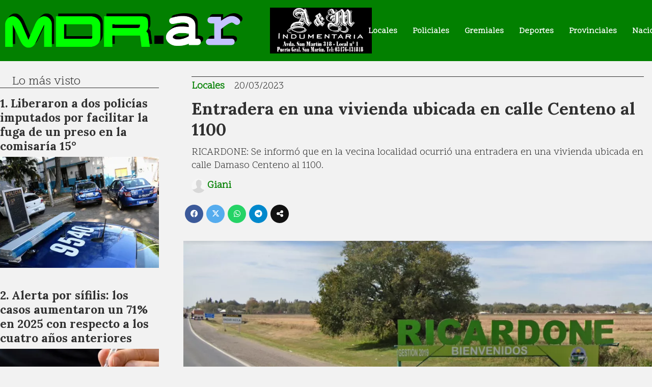

--- FILE ---
content_type: text/html; charset=utf-8
request_url: https://mdr.ar/contenido/5446/entradera-en-una-vivienda-ubicada-en-calle-centeno-al-1100
body_size: 10570
content:
<!DOCTYPE html><html lang="es"><head><title>Entradera en una vivienda ubicada en calle Centeno al 1100</title><meta name="description" content="RICARDONE: Se informó que en la vecina localidad ocurrió una entradera en una vivienda ubicada en calle Damaso Centeno al 1100."><meta http-equiv="X-UA-Compatible" content="IE=edge"><meta charset="utf-8"><meta name="viewport" content="width=device-width,minimum-scale=1,initial-scale=1"><link rel="canonical" href="https://mdr.ar/contenido/5446/entradera-en-una-vivienda-ubicada-en-calle-centeno-al-1100"><meta property="og:type" content="article"><meta property="og:site_name" content="MDR NOTICIAS"><meta property="og:title" content="Entradera en una vivienda ubicada en calle Centeno al 1100"><meta property="og:description" content="RICARDONE: Se informó que en la vecina localidad ocurrió una entradera en una vivienda ubicada en calle Damaso Centeno al 1100."><meta property="og:url" content="https://mdr.ar/contenido/5446/entradera-en-una-vivienda-ubicada-en-calle-centeno-al-1100"><meta property="og:ttl" content="2419200"><meta property="og:image" content="https://mdr.ar/download/multimedia.normal.99f3a2c1c14e6b04.7269636172646f6e655f6e6f726d616c2e77656270.webp"><meta property="og:image:width" content="1195"><meta property="og:image:height" content="646"><meta name="twitter:image" content="https://mdr.ar/download/multimedia.normal.99f3a2c1c14e6b04.7269636172646f6e655f6e6f726d616c2e77656270.webp"><meta property="article:published_time" content="2023-03-20T13:45-03"><meta property="article:modified_time" content="2023-03-20T13:45-03"><meta property="article:section" content="Locales"><meta property="article:tag" content="Entradera en una vivienda ubicada en calle Centeno al 1100 | RICARDONE: Se informó que en la vecina localidad ocurrió una entradera en una vivienda ubicada en calle Damaso Centeno al 1100."><meta name="twitter:card" content="summary_large_image"><meta name="twitter:title" content="Entradera en una vivienda ubicada en calle Centeno al 1100"><meta name="twitter:description" content="RICARDONE: Se informó que en la vecina localidad ocurrió una entradera en una vivienda ubicada en calle Damaso Centeno al 1100."><script type="application/ld+json">{"@context":"http://schema.org","@type":"Article","url":"https://mdr.ar/contenido/5446/entradera-en-una-vivienda-ubicada-en-calle-centeno-al-1100","mainEntityOfPage":"https://mdr.ar/contenido/5446/entradera-en-una-vivienda-ubicada-en-calle-centeno-al-1100","name":"Entradera en una vivienda ubicada en calle Centeno al 1100","headline":"Entradera en una vivienda ubicada en calle Centeno al 1100","description":"RICARDONE: Se inform\u00f3 que en la vecina localidad ocurri\u00f3 una entradera en una vivienda ubicada en calle Damaso Centeno al 1100.","articleSection":"Locales","datePublished":"2023-03-20T13:45","dateModified":"2023-03-20T13:45","image":"https://mdr.ar/download/multimedia.normal.99f3a2c1c14e6b04.7269636172646f6e655f6e6f726d616c2e77656270.webp","publisher":{"@context":"http://schema.org","@type":"Organization","name":"MDR NOTICIAS","url":"https://mdr.ar/","logo":{"@type":"ImageObject","url":"https://mdr.ar/static/custom/logo-grande.jpg?t=2026-01-21+03%3A00%3A02.204965"}},"author":{"@type":"Person","name":"Giani","url":"/usuario/2/giani"}}</script><meta name="generator" content="Medios CMS"><link rel="dns-prefetch" href="https://fonts.googleapis.com"><link rel="preconnect" href="https://fonts.googleapis.com" crossorigin><link rel="shortcut icon" href="https://mdr.ar/static/custom/favicon.png?t=2026-01-21+03%3A00%3A02.204965"><link rel="apple-touch-icon" href="https://mdr.ar/static/custom/favicon.png?t=2026-01-21+03%3A00%3A02.204965"><link rel="stylesheet" href="/static/plugins/fontawesome/css/fontawesome.min.css"><link rel="stylesheet" href="/static/plugins/fontawesome/css/brands.min.css"><link rel="stylesheet" href="/static/plugins/fontawesome/css/solid.min.css"><link rel="stylesheet" href="/static/css/t_aludra/wasat.css?v=25.2-beta5" id="estilo-css"><link rel="stylesheet" href="https://fonts.googleapis.com/css?family=Lora:400,700|Scope+One:400,700&display=swap" crossorigin="anonymous" id="font-url"><style>:root { --font-family-alt: 'Lora', serif; --font-family: 'Scope One', serif; } :root {--html-font-size: 16px;--header-bg-color: var(--main-color); --header-font-color: #ffffff; --nav-bg-color: var(--main-color); --nav-font-color: #ffffff; --nav-box-shadow: 0 0 3px #222; --header-max-width: auto; --header-margin: 0; --header-padding: 0; --header-box-shadow: none; --header-border-radius: 0; --header-border-top: none; --header-border-right: none; --header-border-bottom: none; --header-border-left: none; --logo-max-width: 500px; --logo-margin: 0; --fixed-header-height: 120px; --main-bg-color: transparent; --main-font-color: #303030; --main-max-width: auto; --main-margin: 150px 0 0 0; --main-padding: 0; --main-box-shadow: none; --main-border-radius: none; --main-border-top: none; --main-border-right: none; --main-border-bottom: none; --main-border-left: none; --aside-ancho: 360px; --aside-margin: 0 3rem 0 0; --aside-padding: 0; --aside-border-left: none; --aside-border-right: none; --footer-bg-color: #292929; --footer-font-color: #dedede; --footer-max-width: auto; --footer-margin: 5rem auto 0 auto; --footer-padding: 1rem; --footer-box-shadow: none; --footer-border-radius: none; --footer-border-top: none; --footer-border-right: none; --footer-border-bottom: none; --footer-border-left: none; --wrapper-max-width: 1300px; --wrapper-box-shadow: none; --menu-bg-color: transparent; --menu-text-align: center; --menu-max-width: auto; --menu-margin: 0 auto; --menu-padding: 0; --menu-box-shadow: none; --menu-border-radius: 0; --menu-border-top: none; --menu-border-right: none; --menu-border-bottom: none; --menu-border-left: none; --submenu-bg-color: var(--main-color); --submenu-box-shadow: none; --submenu-padding: .5em; --submenu-border-radius: none; --submenu-item-margin: 0; --menuitem-bg-color: transparent; --menuitem-font-color: #ffffff; --menuitem-hover-bg-color: #e6e6e6; --menuitem-hover-font-color: var(--main-color); --menuitem-font-family: var(--font-family); --menuitem-font-size: 16px; --menuitem-font-weight: bold; --menuitem-line-height: 26px; --menuitem-text-transform: none; --menuitem-icon-size: 20px; --menuitem-padding: 5px 15px 3px 15px; --menuitem-margin: 0; --menuitem-border-radius: 0; --menuitem-box-shadow: none; --menuitem-border-bottom: none; --menuitem-hover-border-bottom: solid 5px grey; --post-text-align: left; --post-margin: 0 0 2rem 0; --post-padding: 0; --post-box-shadow: none; --post-border-radius: none; --post-border-top: none; --post-border-right: none; --post-border-bottom: none; --post-border-left: none; --post-bg-color: transparent; --post-categoria-display: initial; --post-autor-display: initial; --post-detalle-display: initial; --post-img-aspect-ratio: 70%; --post-img-border-radius: none; --post-img-box-shadow: none; --post-img-filter: none; --post-img-hover-filter: brightness(105%) drop-shadow(1px 1px 5px grey); --post-grid-min-width: 14rem; --post-grid-column-gap: 2rem; --fullpost-enc-align: left; --fullpost-enc-bg-color: transparent; --fullpost-enc-max-width: auto; --fullpost-enc-margin: 0 1rem; --fullpost-enc-padding: 0.5rem 0; --fullpost-enc-box-shadow: none; --fullpost-enc-border-radius: none; --fullpost-enc-border-top: solid 1px; --fullpost-enc-border-right: none; --fullpost-enc-border-bottom: none; --fullpost-enc-border-left: none; --fullpost-main-bg-color: transparent; --fullpost-main-max-width: auto; --fullpost-main-margin: 0 0 5rem 0; --fullpost-main-padding: 0; --fullpost-main-box-shadow: none; --fullpost-main-border-radius: 0; --fullpost-main-border-top: none; --fullpost-main-border-right: none; --fullpost-main-border-bottom: none; --fullpost-main-border-left: none; --cuerpo-padding: 0 1rem; --cuerpo-border-left: none; --buttons-bg-color: var(--main-color); --buttons-font-color: #ffffff; --buttons-hover-bg-color: #cccccc; --buttons-hover-font-color: #404040; --buttons-font-family: var(--font-family-alt); --buttons-font-size: inherit; --buttons-margin: 0; --buttons-padding: .5em 1em; --buttons-box-shadow: none; --buttons-border-radius: none; --buttons-border-top: none; --buttons-border-right: none; --buttons-border-bottom: none; --buttons-border-left: none; --inputs-bg-color: transparent; --inputs-font-color: #616161; --inputs-font-family: var(--font-family-alt); --inputs-font-size: inherit; --inputs-padding: .5em 1em; --inputs-box-shadow: none; --inputs-border-radius: none; --inputs-border-top: none; --inputs-border-right: none; --inputs-border-bottom: solid 1px #ccc; --inputs-border-left: none; --titulobloques-bg-color: transparent; --titulobloques-font-color: #303030; --titulobloques-font-family: var(--font-family); --titulobloques-font-size: 1.5rem; --titulobloques-text-align: left; --titulobloques-max-width: auto; --titulobloques-margin: 0 0 1rem 0; --titulobloques-padding: 0 1em; --titulobloques-box-shadow: none; --titulobloques-border-radius: none; --titulobloques-border-top: none; --titulobloques-border-right: none; --titulobloques-border-bottom: solid 1px; --titulobloques-border-left: none; --titulopagina-bg-color: transparent; --titulopagina-font-color: var(--main-color); --titulopagina-font-family: var(--font-family-alt); --titulopagina-font-size: 1.6rem; --titulopagina-text-align: center; --titulopagina-max-width: auto; --titulopagina-margin: 1rem 0 2rem 0; --titulopagina-padding: 8px; --titulopagina-box-shadow: none; --titulopagina-border-radius: none; --titulopagina-border-top: none; --titulopagina-border-right: none; --titulopagina-border-bottom: solid 1px black; --titulopagina-border-left: none; --main-color: #028000; --bg-color: #f2f2f2; --splash-opacity: 0.8;--splash-pointer-events: initial;--splash-align-items: center;--splash-justify-content: center;} </style><link rel="stylesheet" href="https://cdnjs.cloudflare.com/ajax/libs/photoswipe/4.1.2/photoswipe.min.css"><link rel="stylesheet" href="https://cdnjs.cloudflare.com/ajax/libs/photoswipe/4.1.2/default-skin/default-skin.min.css"><script defer src="https://cdnjs.cloudflare.com/ajax/libs/lazysizes/5.3.2/lazysizes.min.js" integrity="sha512-q583ppKrCRc7N5O0n2nzUiJ+suUv7Et1JGels4bXOaMFQcamPk9HjdUknZuuFjBNs7tsMuadge5k9RzdmO+1GQ==" crossorigin="anonymous" referrerpolicy="no-referrer"></script><script async src="https://www.googletagmanager.com/gtag/js"></script><script>window.dataLayer=window.dataLayer||[];function gtag(){dataLayer.push(arguments);};gtag('js',new Date());gtag('config','G-ETDKF070NV');gtag('config','G-Z95PT9E77M');</script><meta content="EVTWF7ByqizfMfGKjsHV0CRUhQStUNuE-A80jJwMad0" name="google-site-verification"></head><body><div id="wrapper" class="wrapper contenido contenido noticia"><header class="header headerD2"><a class="open-nav"><i class="fa fa-bars"></i></a><div class="header__logo"><a href="/"><img class="only-desktop" src="https://mdr.ar/static/custom/logo.png?t=2026-01-21+03%3A00%3A02.204965" alt="MDR NOTICIAS"><img class="only-mobile" src="https://mdr.ar/static/custom/logo-movil.png?t=2026-01-21+03%3A00%3A02.204965" alt="MDR NOTICIAS"></a></div><div id="publi-69" data-nombre="AyM Indumentaria " class="publi publi-imagen not-movil E"><img class="img-responsive lazyload " width="555" height="250" data-url data-publicidad="69" data-nombre="AyM Indumentaria " style="margin:0 auto" src="data:," data-src="/download/publicidades.imagen.8b8413e5422b61be.aW1hZ2VuLndlYnA=.webp"></div><div class="header__menu "><ul><li class="header__menu__item "><a href="/categoria/2/locales" target> Locales </a></li><li class="header__menu__item "><a href="/categoria/6/policiales" target> Policiales </a></li><li class="header__menu__item "><a href="/categoria/5/gremiales" target> Gremiales </a></li><li class="header__menu__item "><a href="/categoria/7/deportes" target> Deportes </a></li><li class="header__menu__item "><a href="/categoria/10/provinciales" target> Provinciales </a></li><li class="header__menu__item "><a href="/categoria/11/nacionales" target> Nacionales </a></li><li class="header__menu__item "><a href="/categoria/15/jubilados" target> Jubilados </a></li><li class="header__menu__item "><a href="/categoria/13/espectaculos" target> Espectaculos </a></li><li class="header__menu__item "><a href="/categoria/16/informacion-general" target> Información General </a></li></ul></div><section class="nav" id="nav"><a class="close-nav"><i class="fa fa-times"></i></a><div class="nav__logo"><a href="/"><img class="only-desktop" src="https://mdr.ar/static/custom/logo.png?t=2026-01-21+03%3A00%3A02.204965" alt="MDR NOTICIAS"><img class="only-mobile" src="https://mdr.ar/static/custom/logo-movil.png?t=2026-01-21+03%3A00%3A02.204965" alt="MDR NOTICIAS"></a></div><div class="menu-simple menu0"><div class="menu-simple__item "><a href="/categoria/2/locales" target> Locales </a></div><div class="menu-simple__item "><a href="/categoria/6/policiales" target> Policiales </a></div><div class="menu-simple__item "><a href="/categoria/5/gremiales" target> Gremiales </a></div><div class="menu-simple__item "><a href="/categoria/7/deportes" target> Deportes </a></div><div class="menu-simple__item "><a href="/categoria/10/provinciales" target> Provinciales </a></div><div class="menu-simple__item "><a href="/categoria/11/nacionales" target> Nacionales </a></div><div class="menu-simple__item "><a href="/categoria/15/jubilados" target> Jubilados </a></div><div class="menu-simple__item "><a href="/categoria/13/espectaculos" target> Espectaculos </a></div><div class="menu-simple__item "><a href="/categoria/16/informacion-general" target> Información General </a></div></div><section class="bloque boletin"><div class="bloque__titulo "><a href="/newsletter">Newsletter</a></div><form method="POST" class="formulario boletin__form"><p>Suscríbete al newsletter para recibir periódicamente las novedades en tu email</p><div class="formulario__campo"><input type="email" placeholder="Email"></div><div class="formulario__campo"><button>Suscribirme</button></div><div class="g-recaptcha" data-sitekey="6Ld7LPwrAAAAAG-0ZA5enjV7uzQwjJPVHgBn7ojV" data-action="suscripcion_newsletter"></div><p style="display:none;" class="boletin__mensaje"></p></form></section><div class="social-buttons"><a class="social-buttons__item facebook" href="https://www.facebook.com/madariagaproducciones/" target="_blank"><i class="fa fa-brands fa-facebook"></i></a><a class="social-buttons__item youtube" href="https://www.youtube.com/channel/UCWMIqYpyZb63gEurKOiCGCQ" target="_blank"><i class="fa fa-brands fa-youtube"></i></a><a class="social-buttons__item instagram" href="https://www.instagram.com/mdrar.ar/" target="_blank"><i class="fa fa-brands fa-instagram"></i></a></div><div class="menu-simple menu1"><div class="menu-simple__item "><a href="/contacto" target> Contacto </a></div><div class="menu-simple__item "><a href="/historial" target> Historial </a></div><div class="menu-simple__item "><a href="/a_default/user/login" target><i class="fa fa-fw fa-sign-in"></i> Ingresar </a></div></div><div class="datos-contacto"><div class="email"><i class="fa fa-envelope"></i><span><a href="/cdn-cgi/l/email-protection#4528242124372c24222435372a213026262c2a2b2036052228242c296b262a28"><span class="__cf_email__" data-cfemail="5b363a3f3a29323a3c3a2b29343f2e38383234353e281b3c363a323775383436">[email&#160;protected]</span></a></span></div></div></section></header><main class="main main4"><section class="principal"><div class="fullpost__encabezado orden4"><h1 class="fullpost__titulo">Entradera en una vivienda ubicada en calle Centeno al 1100</h1><p class="fullpost__copete">RICARDONE: Se informó que en la vecina localidad ocurrió una entradera en una vivienda ubicada en calle Damaso Centeno al 1100.</p><span class="fullpost__categoria"><a href="https://mdr.ar/categoria/2/locales">Locales</a></span><span class="fullpost__fecha"><span class="fecha">20/03/2023</span></span><span class="fullpost__autor"><img src="/static/img/usuario.jpg" alt="Giani"><a href="/usuario/2/giani">Giani</a></span></div></section><section class="extra1"><div class="fullpost__main orden1  left"><div class="fullpost__imagen "><img alt="ricardone" class="img-responsive lazyload" data-sizes="auto" data-src="/download/multimedia.normal.99f3a2c1c14e6b04.7269636172646f6e655f6e6f726d616c2e77656270.webp" data-srcset="/download/multimedia.normal.99f3a2c1c14e6b04.7269636172646f6e655f6e6f726d616c2e77656270.webp 1195w, /download/multimedia.miniatura.8b8db377f690943d.7269636172646f6e655f6d696e6961747572612e77656270.webp 400w" height="646" src="data:," width="1195"></div><div class="fullpost__cuerpo"><h1>NOTICIA EN DESARROLLO...</h1></div><div class="fullpost__share-post widget-share-post share_post type1"><a class="share_post__item facebook" href="https://www.facebook.com/sharer/sharer.php?u=https://mdr.ar/contenido/5446/entradera-en-una-vivienda-ubicada-en-calle-centeno-al-1100" target="_blank"><i class="fa fa-fw fa-lg fa-brands fa-facebook"></i></a><a class="share_post__item twitter" href="https://twitter.com/intent/tweet?url=https://mdr.ar/contenido/5446/entradera-en-una-vivienda-ubicada-en-calle-centeno-al-1100&text=Entradera%20en%20una%20vivienda%20ubicada%20en%20calle%20Centeno%20al%201100" target="_blank"><i class="fa fa-fw fa-lg fa-brands fa-x-twitter"></i></a><a class="share_post__item whatsapp" href="https://api.whatsapp.com/send?text=Entradera en una vivienda ubicada en calle Centeno al 1100+https://mdr.ar/contenido/5446/entradera-en-una-vivienda-ubicada-en-calle-centeno-al-1100" target="_blank"><i class="fa fa-fw fa-lg fa-brands fa-whatsapp"></i></a><a class="share_post__item telegram" href="https://t.me/share/url?url=https://mdr.ar/contenido/5446/entradera-en-una-vivienda-ubicada-en-calle-centeno-al-1100&text=Entradera en una vivienda ubicada en calle Centeno al 1100" target="_blank"><i class="fa fa-fw fa-lg fa-brands fa-telegram"></i></a><a class="share_post__item mobile" onclick="mobile_share('https://mdr.ar/contenido/5446/entradera-en-una-vivienda-ubicada-en-calle-centeno-al-1100', 'Entradera en una vivienda ubicada en calle Centeno al 1100')"><i class="fa fa-fw fa-lg fa-share-alt"></i></a><script data-cfasync="false" src="/cdn-cgi/scripts/5c5dd728/cloudflare-static/email-decode.min.js"></script><script>function mobile_share(url,title){if(navigator.share){navigator.share({title:title,url:url}).catch((error)=>console.log('Error sharing',error));}else{console.log('LOG: navigator.share not available');return false;}}</script></div><div class="comentarios fullpost__comentarios" id="contenedor-comentarios"><form action="javascript:void(0);" style="display:block; margin:2em auto; max-width:100%; text-align:center;"><button class="ver-comentarios" style="display:block; margin:2em auto; width:auto;">Ver comentarios</button></form></div></div></section><section class="extra2"><section class="bloque relacionados cant6"><div class="bloque__titulo ">Te puede interesar</div><div class="bloque__lista"><article class="post post__noticia post2"><a class="post__imagen autoratio" href="/contenido/48606/el-centro-cultural-ofrece-multiples-opciones-formativas-de-cara-al-ciclo-lectivo"><img alt="ccem_inscr" class="img-responsive lazyload" data-sizes="auto" data-src="/download/multimedia.normal.a00db6a344af8495.bm9ybWFsLndlYnA%3D.webp" data-srcset="/download/multimedia.normal.a00db6a344af8495.bm9ybWFsLndlYnA%3D.webp 1024w, /download/multimedia.miniatura.947383f1d62d6f50.bWluaWF0dXJhLndlYnA%3D.webp 400w" height="768" src="data:," width="1024"></a><div class="post__datos"><h2 class="post__titulo"><a href="/contenido/48606/el-centro-cultural-ofrece-multiples-opciones-formativas-de-cara-al-ciclo-lectivo">El Centro Cultural ofrece múltiples opciones formativas de cara al ciclo lectivo 2026</a></h2><div class="post__autor"><span class="autor__nombre">Claudia</span></div><a href="https://mdr.ar/categoria/2/locales" class="post__categoria">Locales</a><span class="post__fecha"><span class="fecha"><span class="fecha">19/01/2026</span></span></span></div><p class="post__detalle">Desde el 4 febrero se entregarán las fichas de inscripción y los turnos a los interesados en inscribirse en los distintos talleres, cursos y carreras que se dictan en el establecimiento educativo de la Municipalidad de San Lorenzo. En la nota, todos los detalles.</p></article><article class="post post__noticia post2"><a class="post__imagen autoratio" href="/contenido/48553/san-lorenzo-inhabilitan-por-seis-meses-al-joven-que-realizaba-maniobras-peligros"><img alt="WhatsApp Image 2026-01-17 at 22.39.27" class="img-responsive lazyload" data-sizes="auto" data-src="/download/multimedia.normal.b16cf359081dea5c.bm9ybWFsLndlYnA%3D.webp" data-srcset="/download/multimedia.normal.b16cf359081dea5c.bm9ybWFsLndlYnA%3D.webp 1079w, /download/multimedia.miniatura.b453ad6f1ef177db.bWluaWF0dXJhLndlYnA%3D.webp 281w" height="1153" src="data:," width="1079"></a><div class="post__datos"><h2 class="post__titulo"><a href="/contenido/48553/san-lorenzo-inhabilitan-por-seis-meses-al-joven-que-realizaba-maniobras-peligros">San Lorenzo: Inhabilitan por seis meses al joven que realizaba maniobras peligrosas en Avenida San Martín</a></h2><div class="post__autor"><span class="autor__nombre">Claudia</span></div><a href="https://mdr.ar/categoria/2/locales" class="post__categoria">Locales</a><span class="post__fecha"><span class="fecha"><span class="fecha">17/01/2026</span></span></span></div><p class="post__detalle">Tras la viralización de los videos, el Tribunal de Faltas sancionó al conductor con la suspensión de su licencia y una multa económica. Además, el municipio radicó una denuncia penal.</p></article><article class="post post__noticia post2"><a class="post__imagen autoratio" href="/contenido/48366/todos-disfrutan-del-poli-comenzo-la-colonia-municipal-de-adultos-mayores"><img alt="colonia3" class="img-responsive lazyload" data-sizes="auto" data-src="/download/multimedia.normal.9c305257dc5ec511.bm9ybWFsLndlYnA%3D.webp" data-srcset="/download/multimedia.normal.9c305257dc5ec511.bm9ybWFsLndlYnA%3D.webp 1280w, /download/multimedia.miniatura.a95ab48fd383afb8.bWluaWF0dXJhLndlYnA%3D.webp 400w" height="850" src="data:," width="1280"></a><div class="post__datos"><h2 class="post__titulo"><a href="/contenido/48366/todos-disfrutan-del-poli-comenzo-la-colonia-municipal-de-adultos-mayores">¡Todos disfrutan del Poli!: comenzó la Colonia Municipal de Adultos Mayores</a></h2><div class="post__autor"><span class="autor__nombre">Claudia</span></div><a href="https://mdr.ar/categoria/2/locales" class="post__categoria">Locales</a><span class="post__fecha"><span class="fecha"><span class="fecha">09/01/2026</span></span></span></div><p class="post__detalle">La propuesta, inclusiva y gratuita, se lleva a cabo todos los días viernes por la mañana hasta el 13 de febrero, con la participación de personas mayores de 55 años. El servicio incluye actividades lúdicas y deportivas, a cargo de 30 profesores. La inscripción continúa abierta en el complejo de Saavedra y Luis Borghi.</p></article><article class="post post__noticia post2"><a class="post__imagen autoratio" href="/contenido/48365/todos-los-chequeos-en-el-cic-la-municipalidad-de-san-lorenzo-realiza-el-circuito"><img alt="circuito_escolar1-1536x1024" class="img-responsive lazyload" data-alto-grande="1024" data-ancho-grande="1536" data-sizes="auto" data-src="/download/multimedia.normal.ab93b613f2c4d568.bm9ybWFsLndlYnA%3D.webp" data-srcset="/download/multimedia.normal.ab93b613f2c4d568.bm9ybWFsLndlYnA%3D.webp 1000w, /download/multimedia.grande.b99827a8a6b7ebae.Z3JhbmRlLndlYnA%3D.webp 1536w, /download/multimedia.miniatura.b4d7c82f597727f9.bWluaWF0dXJhLndlYnA%3D.webp 400w" height="667" src="data:," width="1000"></a><div class="post__datos"><h2 class="post__titulo"><a href="/contenido/48365/todos-los-chequeos-en-el-cic-la-municipalidad-de-san-lorenzo-realiza-el-circuito">Todos los chequeos en el CIC: la Municipalidad de San Lorenzo realiza el Circuito Escolar para el próximo ciclo lectivo</a></h2><div class="post__autor"><span class="autor__nombre">Claudia</span></div><a href="https://mdr.ar/categoria/2/locales" class="post__categoria">Locales</a><span class="post__fecha"><span class="fecha"><span class="fecha">08/01/2026</span></span></span></div><p class="post__detalle">Los controles médicos de ingreso escolar se desarrollan de forma gratuita en el establecimiento de barrio Mitre. Consisten en la verificación y la colocación de vacunas, y en la realización de chequeos pediátricos, cardiológicos y odontológicos a alumnos de los niveles primario y secundario. Los turnos se tramitan personalmente en el CIC (Belgrano 1801) o vía Whatsapp, en contacto con el teléfono 3476 242593.</p></article><article class="post post__noticia post2"><a class="post__imagen autoratio" href="/contenido/48296/hallaron-sin-vida-al-adolescente-que-se-habia-metido-a-nadar-en-el-rio-parana"><img alt="rio" class="img-responsive lazyload" data-sizes="auto" data-src="/download/multimedia.normal.89ce8c0bda03d13e.bm9ybWFsLndlYnA%3D.webp" data-srcset="/download/multimedia.normal.89ce8c0bda03d13e.bm9ybWFsLndlYnA%3D.webp 992w, /download/multimedia.miniatura.95ba07cd8f10ecc1.bWluaWF0dXJhLndlYnA%3D.webp 400w" height="743" src="data:," width="992"></a><div class="post__datos"><h2 class="post__titulo"><a href="/contenido/48296/hallaron-sin-vida-al-adolescente-que-se-habia-metido-a-nadar-en-el-rio-parana">Hallaron sin vida al adolescente que se había metido a nadar en el río Paraná</a></h2><div class="post__autor"><span class="autor__nombre">Claudia</span></div><a href="https://mdr.ar/categoria/2/locales" class="post__categoria">Locales</a><span class="post__fecha"><span class="fecha"><span class="fecha">07/01/2026</span></span></span></div><p class="post__detalle">El joven se había arrojado al agua el martes a la tarde y fue perdido de vista por familiares y amigos, lo que motivó un amplio operativo de búsqueda en la bajada El Ombú de Puerto General San Martín</p></article><article class="post post__noticia post2"><a class="post__imagen autoratio" href="/contenido/48278/con-la-participacion-de-cientos-de-chicos-comenzo-una-nueva-edicion-de-la-coloni"><img alt="WhatsApp Image 2026-01-07 at 00.59.39" class="img-responsive lazyload" data-sizes="auto" data-src="/download/multimedia.normal.969cd06902eaa9a2.bm9ybWFsLndlYnA%3D.webp" data-srcset="/download/multimedia.normal.969cd06902eaa9a2.bm9ybWFsLndlYnA%3D.webp 1031w, /download/multimedia.miniatura.ad3cd5274312d027.bWluaWF0dXJhLndlYnA%3D.webp 370w" height="835" src="data:," width="1031"></a><div class="post__datos"><h2 class="post__titulo"><a href="/contenido/48278/con-la-participacion-de-cientos-de-chicos-comenzo-una-nueva-edicion-de-la-coloni">Con la participación de cientos de chicos, comenzó una nueva edición de la Colonia de Vacaciones en el Poli municipal</a></h2><div class="post__autor"><span class="autor__nombre">Claudia</span></div><a href="https://mdr.ar/categoria/2/locales" class="post__categoria">Locales</a><span class="post__fecha"><span class="fecha"><span class="fecha">07/01/2026</span></span></span></div><p class="post__detalle">El servicio, de carácter gratuito, incluye traslados en colectivos, controles médicos, refrigerios y el trabajo de 50 profesionales que cuidan de los chicos y coordinan diversas actividades en el Parque Acuático más grande de la región. Se desarrollará hasta el 13 de febrero, con la participación de niños y niñas de todos los barrios. La inscripción continúa abierta en el complejo deportivo y en las vecinales de la ciudad.</p></article></div></section></section><section class="aside"><section class="bloque lo-mas-visto"><div class="bloque__titulo ">Lo más visto</div><div class="bloque__lista"><article class="post post__noticia post2"><a class="post__imagen autoratio" href="/contenido/48508/liberaron-a-dos-policias-imputados-por-facilitar-la-fuga-de-un-preso-en-la-comis"><img alt="revuelta-comisaria-15-tatin-1" class="img-responsive lazyload" data-alto-grande="1038" data-ancho-grande="1600" data-sizes="auto" data-src="/download/multimedia.normal.bfc9d10ceb3c5883.bm9ybWFsLndlYnA%3D.webp" data-srcset="/download/multimedia.normal.bfc9d10ceb3c5883.bm9ybWFsLndlYnA%3D.webp 1000w, /download/multimedia.grande.9129a1f274d5da1e.Z3JhbmRlLndlYnA%3D.webp 1600w, /download/multimedia.miniatura.b669dd7693bc0d36.bWluaWF0dXJhLndlYnA%3D.webp 400w" height="649" src="data:," width="1000"></a><div class="post__datos"><h2 class="post__titulo"><a href="/contenido/48508/liberaron-a-dos-policias-imputados-por-facilitar-la-fuga-de-un-preso-en-la-comis">Liberaron a dos policías imputados por facilitar la fuga de un preso en la comisaría 15°</a></h2><div class="post__autor"><span class="autor__nombre">Claudia</span></div><a href="https://mdr.ar/categoria/6/policiales" class="post__categoria">Policiales</a><span class="post__fecha"><span class="fecha"><span class="fecha">16/01/2026</span></span></span></div><p class="post__detalle">Ambas personas fueron imputadas por facilitar el escape de Jonathan &quot;Cachorra&quot; Creciente, un dealear de barrio Tablada</p></article><article class="post post__noticia post2"><a class="post__imagen autoratio" href="/contenido/48630/alerta-por-sifilis-los-casos-aumentaron-un-71-en-2025-con-respecto-a-los-cuatro-"><img alt="casos-sifilis-1" class="img-responsive lazyload" data-sizes="auto" data-src="/download/multimedia.normal.871f66391816b105.bm9ybWFsLndlYnA%3D.webp" data-srcset="/download/multimedia.normal.871f66391816b105.bm9ybWFsLndlYnA%3D.webp 1280w, /download/multimedia.miniatura.9bb6ac3a0cfc611a.bWluaWF0dXJhLndlYnA%3D.webp 400w" height="720" src="data:," width="1280"></a><div class="post__datos"><h2 class="post__titulo"><a href="/contenido/48630/alerta-por-sifilis-los-casos-aumentaron-un-71-en-2025-con-respecto-a-los-cuatro-">Alerta por sífilis: los casos aumentaron un 71% en 2025 con respecto a los cuatro años anteriores</a></h2><div class="post__autor"><span class="autor__nombre">Claudia</span></div><a href="https://mdr.ar/categoria/23/salud" class="post__categoria">Salud</a><span class="post__fecha"><span class="fecha"><span class="fecha">20/01/2026</span></span></span></div><p class="post__detalle">En 2025 hubo más de 46.000 contagios, un 71 % más que la media de los últimos años. Los expertos señalan la falta de uso del preservativo y una vía de transmisión que muchos subestiman</p></article><article class="post post__noticia post2"><a class="post__imagen autoratio" href="/contenido/48632/para-arriba-la-inflacion-mayorista-acelero-a-fin-de-ano-y-se-ubico-en-el-24-en-d"><img alt="precios-mayoristas-1" class="img-responsive lazyload" data-sizes="auto" data-src="/download/multimedia.normal.b8219bab45d3a236.bm9ybWFsLndlYnA%3D.webp" data-srcset="/download/multimedia.normal.b8219bab45d3a236.bm9ybWFsLndlYnA%3D.webp 1280w, /download/multimedia.miniatura.b8a059bbc07ca609.bWluaWF0dXJhLndlYnA%3D.webp 400w" height="720" src="data:," width="1280"></a><div class="post__datos"><h2 class="post__titulo"><a href="/contenido/48632/para-arriba-la-inflacion-mayorista-acelero-a-fin-de-ano-y-se-ubico-en-el-24-en-d">Para arriba: la inflación mayorista aceleró a fin de año y se ubicó en el 2,4% en diciembre</a></h2><div class="post__autor"><span class="autor__nombre">Claudia</span></div><a href="https://mdr.ar/categoria/9/economia" class="post__categoria">Economia</a><span class="post__fecha"><span class="fecha"><span class="fecha">20/01/2026</span></span></span></div><p class="post__detalle">Según el Indec, el incremento se dio en petróleo y derivados. Aun así, la cifra acumulada del año fue menos de la mitad respecto de la de 2024</p></article><article class="post post__noticia post2"><a class="post__imagen autoratio" href="/contenido/48636/arma-la-mejor-ensalada"><img alt="ARMÁ LA MEJOR ENSALADA" class="img-responsive lazyload" data-src="/download/multimedia.miniatura.a8c0560bac81e271.bWluaWF0dXJhLndlYnA%3D.webp" height="500" src="data:," width="500"></a><div class="post__datos"><h2 class="post__titulo"><a href="/contenido/48636/arma-la-mejor-ensalada">Arma la Mejor Ensalada</a></h2><div class="post__autor"><span class="autor__nombre">Claudia</span></div><a href="https://mdr.ar/categoria/29/recetas" class="post__categoria">Recetas</a><span class="post__fecha"><span class="fecha"><span class="fecha">20/01/2026</span></span></span></div><p class="post__detalle">Aquí te dejamos esta receta paso a paso.</p></article><article class="post post__noticia post2"><a class="post__imagen autoratio" href="/contenido/48641/dengue-asi-esta-la-situacion-epidemiologica-en-el-pais"><img alt="Dengue-importado-en-Rosario" class="img-responsive lazyload" data-sizes="auto" data-src="/download/multimedia.normal.856a119557eff5ec.RGVuZ3VlLWltcG9ydGFkby1lbi1Sb3NhcmlvX25vcm1hbC53ZWJw.webp" data-srcset="/download/multimedia.normal.856a119557eff5ec.RGVuZ3VlLWltcG9ydGFkby1lbi1Sb3NhcmlvX25vcm1hbC53ZWJw.webp 800w, /download/multimedia.miniatura.b2517065a80c3f25.RGVuZ3VlLWltcG9ydGFkby1lbi1Sb3NhcmlvX21pbmlhdHVyYS53ZWJw.webp 400w" height="450" src="data:," width="800"></a><div class="post__datos"><h2 class="post__titulo"><a href="/contenido/48641/dengue-asi-esta-la-situacion-epidemiologica-en-el-pais">Dengue: así está la situación epidemiológica en el país</a></h2><div class="post__autor"><span class="autor__nombre">Claudia</span></div><a href="https://mdr.ar/categoria/23/salud" class="post__categoria">Salud</a><span class="post__fecha"><span class="fecha"><span class="fecha">20/01/2026</span></span></span></div><p class="post__detalle">Se confirmó un nuevo caso en la provincia de Entre Ríos, con antecedente de viaje a Brasil.</p></article><article class="post post__noticia post2"><a class="post__imagen autoratio" href="/contenido/48642/rosario-se-entrego-una-mujer-investigada-por-el-autoatentado-denunciado-por-norm"><img alt="WhatsApp Image 2026-01-20 at 20.24.36" class="img-responsive lazyload" data-sizes="auto" data-src="/download/multimedia.normal.a2444281221e5174.bm9ybWFsLndlYnA%3D.webp" data-srcset="/download/multimedia.normal.a2444281221e5174.bm9ybWFsLndlYnA%3D.webp 1200w, /download/multimedia.miniatura.aabc1eadee7cf4f9.bWluaWF0dXJhLndlYnA%3D.webp 265w" height="1357" src="data:," width="1200"></a><div class="post__datos"><h2 class="post__titulo"><a href="/contenido/48642/rosario-se-entrego-una-mujer-investigada-por-el-autoatentado-denunciado-por-norm">Rosario: se entregó una mujer investigada por el autoatentado denunciado por Norma Acosta</a></h2><div class="post__autor"><span class="autor__nombre">Claudia</span></div><a href="https://mdr.ar/categoria/6/policiales" class="post__categoria">Policiales</a><span class="post__fecha"><span class="fecha"><span class="fecha">20/01/2026</span></span></span></div><p class="post__detalle">Está acusada de participar en la organización de una balacera simulada para inculpar a la Policía. Por orden del fiscal Pablo Socca, ayer se realizaron allanamientos en dos domicilios vinculados a quien es conocida como la pareja de Jija Avejera, exjefe de la barra de Newell´s, sindicado como sicario de Los Monos y que se encuentra preso.</p></article><article class="post post__noticia post2"><a class="post__imagen autoratio" href="/contenido/48644/vicentin-comenzo-a-pagarle-a-los-acreedores-tras-la-homologacion-del-salvataje"><img alt="vicentinjpg" class="img-responsive lazyload" data-src="/download/multimedia.miniatura.a21a320a785143f3.bWluaWF0dXJhLndlYnA%3D.webp" height="405" src="data:," width="540"></a><div class="post__datos"><h2 class="post__titulo"><a href="/contenido/48644/vicentin-comenzo-a-pagarle-a-los-acreedores-tras-la-homologacion-del-salvataje">Vicentin comenzó a pagarle a los acreedores tras la homologación del salvataje</a></h2><div class="post__autor"><span class="autor__nombre">Claudia</span></div><a href="https://mdr.ar/categoria/16/informacion-general" class="post__categoria">Información General</a><span class="post__fecha"><span class="fecha"><span class="fecha">20/01/2026</span></span></span></div><p class="post__detalle">La corredora rosarina Grassi se hizo cargo de la compañía después de la homologación del juez Fabián Lorenzini. Además, la empresa cerealera está reactivando sus operaciones agroindustriales.</p></article><article class="post post__noticia post2"><a class="post__imagen autoratio" href="/contenido/48646/santa-fe-confirmo-dos-casos-de-gripe-a-h3n2-con-antecedente-de-viaje-y-refuerza-"><img alt="Vacunas" class="img-responsive lazyload" data-sizes="auto" data-src="/download/multimedia.normal.a2bec14497e86bc6.bm9ybWFsLndlYnA%3D.webp" data-srcset="/download/multimedia.normal.a2bec14497e86bc6.bm9ybWFsLndlYnA%3D.webp 986w, /download/multimedia.miniatura.91a42637fa34f0e0.bWluaWF0dXJhLndlYnA%3D.webp 400w" height="581" src="data:," width="986"></a><div class="post__datos"><h2 class="post__titulo"><a href="/contenido/48646/santa-fe-confirmo-dos-casos-de-gripe-a-h3n2-con-antecedente-de-viaje-y-refuerza-">Santa Fe confirmó dos casos de gripe A H3N2 con antecedente de viaje y refuerza la importancia de la vacunación</a></h2><div class="post__autor"><span class="autor__nombre">Claudia</span></div><a href="https://mdr.ar/categoria/10/provinciales" class="post__categoria">Provinciales</a><span class="post__fecha"><span class="fecha"><span class="fecha">20/01/2026</span></span></span></div><p class="post__detalle">Los contagios corresponden al subclado K del virus Influenza A y fueron detectados por la red provincial de vigilancia epidemiológica. No se registró transmisión comunitaria y las autoridades sanitarias insistieron en completar los esquemas de vacunación antigripal.</p></article><article class="post post__noticia post2"><a class="post__imagen autoratio" href="/contenido/48648/reves-judicial-para-milei-intimaron-al-gobierno-a-demostrar-avances-reales-en-la"><img alt="discapacidad-gobierno-1" class="img-responsive lazyload" data-sizes="auto" data-src="/download/multimedia.normal.a0b44a0e43d49b9e.bm9ybWFsLndlYnA%3D.webp" data-srcset="/download/multimedia.normal.a0b44a0e43d49b9e.bm9ybWFsLndlYnA%3D.webp 1280w, /download/multimedia.miniatura.8e790811dfc8a447.bWluaWF0dXJhLndlYnA%3D.webp 400w" height="720" src="data:," width="1280"></a><div class="post__datos"><h2 class="post__titulo"><a href="/contenido/48648/reves-judicial-para-milei-intimaron-al-gobierno-a-demostrar-avances-reales-en-la">Revés judicial para Milei: intimaron al gobierno a demostrar avances reales en la aplicación de la Ley de Discapacidad</a></h2><div class="post__autor"><span class="autor__nombre">Claudia</span></div><a href="https://mdr.ar/categoria/16/informacion-general" class="post__categoria">Información General</a><span class="post__fecha"><span class="fecha"><span class="fecha">20/01/2026</span></span></span></div><p class="post__detalle">El Juzgado Federal de Campana dio cinco días hábiles al Estado para presentar documentación concreta sobre el cumplimiento de la norma. Advirtió que no aceptará informes genéricos y dejó abierta la puerta a sanciones personales</p></article><article class="post post__noticia post2"><a class="post__imagen autoratio" href="/contenido/48657/horoscopo-de-hoy-miercoles-21-de-enero"><img alt="horoscopo-este-miercoles" class="img-responsive lazyload" data-sizes="auto" data-src="/download/multimedia.normal.b67f1bca44c32c19.bm9ybWFsLndlYnA%3D.webp" data-srcset="/download/multimedia.normal.b67f1bca44c32c19.bm9ybWFsLndlYnA%3D.webp 790w, /download/multimedia.miniatura.be0011a9b6c0253b.bWluaWF0dXJhLndlYnA%3D.webp 400w" height="444" src="data:," width="790"></a><div class="post__datos"><h2 class="post__titulo"><a href="/contenido/48657/horoscopo-de-hoy-miercoles-21-de-enero">Horóscopo de hoy, miércoles 21 de enero</a></h2><div class="post__autor"><span class="autor__nombre">Claudia</span></div><a href="https://mdr.ar/categoria/32/astrologia" class="post__categoria">Astrología</a><span class="post__fecha"><span class="fecha"><span class="fecha">21/01/2026</span></span></span></div><p class="post__detalle">Aquí te dejamos todos los signos del zodiaco</p></article></div></section><section class="bloque boletin"><div class="bloque__titulo "><a href="/newsletter">Newsletter</a></div><form method="POST" class="formulario boletin__form"><p>Suscríbete al newsletter para recibir periódicamente las novedades en tu email</p><div class="formulario__campo"><input type="email" placeholder="Email"></div><div class="formulario__campo"><button>Suscribirme</button></div><div class="g-recaptcha" data-sitekey="6Ld7LPwrAAAAAG-0ZA5enjV7uzQwjJPVHgBn7ojV" data-action="suscripcion_newsletter"></div><p style="display:none;" class="boletin__mensaje"></p></form></section></section></main><footer class="footer "><div class="menu-simple "><div class="menu-simple__item "><a href="/contacto" target> Contacto </a></div><div class="menu-simple__item "><a href="/historial" target> Historial </a></div><div class="menu-simple__item "><a href="/a_default/user/login" target><i class="fa fa-fw fa-sign-in"></i> Ingresar </a></div></div><div class="social-buttons"><a class="social-buttons__item facebook" href="https://www.facebook.com/madariagaproducciones/" target="_blank"><i class="fa fa-brands fa-facebook"></i></a><a class="social-buttons__item youtube" href="https://www.youtube.com/channel/UCWMIqYpyZb63gEurKOiCGCQ" target="_blank"><i class="fa fa-brands fa-youtube"></i></a><a class="social-buttons__item instagram" href="https://www.instagram.com/mdrar.ar/" target="_blank"><i class="fa fa-brands fa-instagram"></i></a></div><section class="bloque boletin"><div class="bloque__titulo "><a href="/newsletter">Newsletter</a></div><form method="POST" class="formulario boletin__form"><p>Suscríbete al newsletter para recibir periódicamente las novedades en tu email</p><div class="formulario__campo"><input type="email" placeholder="Email"></div><div class="formulario__campo"><button>Suscribirme</button></div><div class="g-recaptcha" data-sitekey="6Ld7LPwrAAAAAG-0ZA5enjV7uzQwjJPVHgBn7ojV" data-action="suscripcion_newsletter"></div><p style="display:none;" class="boletin__mensaje"></p></form></section><div class="datos-contacto"><div class="email"><i class="fa fa-envelope"></i><span><a href="/cdn-cgi/l/email-protection#fc919d989d8e959d9b9d8c8e9398899f9f959392998fbc9b919d9590d29f9391"><span class="__cf_email__" data-cfemail="eb868a8f8a99828a8c8a9b99848f9e88888284858e98ab8c868a8287c5888486">[email&#160;protected]</span></a></span></div></div><div class="poweredby"><a href="https://medios.io/?utm_source=mdr.ar&utm_medium=website&utm_campaign=logo-footer&ref=" target="_blank" rel="nofollow"><img loading="lazy" src="/static/img/creado-con-medios.png?v=25.2-beta5" alt="Sitio web creado con Medios CMS" style="height:24px"></a></div></footer></div><div class="pswp" tabindex="-1" role="dialog" aria-hidden="true"><div class="pswp__bg"></div><div class="pswp__scroll-wrap"><div class="pswp__container"><div class="pswp__item"></div><div class="pswp__item"></div><div class="pswp__item"></div></div><div class="pswp__ui pswp__ui--hidden"><div class="pswp__top-bar"><div class="pswp__counter"></div><button class="pswp__button pswp__button--close" title="Cerrar (Esc)"></button><button class="pswp__button pswp__button--share" title="Compartir"></button><button class="pswp__button pswp__button--fs" title="Pantalla completa"></button><button class="pswp__button pswp__button--zoom" title="Zoom"></button><div class="pswp__preloader"><div class="pswp__preloader__icn"><div class="pswp__preloader__cut"><div class="pswp__preloader__donut"></div></div></div></div></div><div class="pswp__share-modal pswp__share-modal--hidden pswp__single-tap"><div class="pswp__share-tooltip"></div></div><button class="pswp__button pswp__button--arrow--left" title="Anterior"></button><button class="pswp__button pswp__button--arrow--right" title="Siguiente"></button><div class="pswp__caption"><div class="pswp__caption__center"></div></div></div></div></div><script data-cfasync="false" src="/cdn-cgi/scripts/5c5dd728/cloudflare-static/email-decode.min.js"></script><script src="https://www.google.com/recaptcha/enterprise.js" async defer></script><script>let config={template:"aludra",gaMedios:"G-ETDKF070NV",lang:"es",googleAnalyticsId:"G-Z95PT9E77M",recaptchaPublicKey:"6Ld7LPwrAAAAAG-0ZA5enjV7uzQwjJPVHgBn7ojV",planFree:false,preroll:null,copyProtection:null,comentarios:null,newsletter:null,photoswipe:null,splash:null,twitear:null,scrollInfinito:null,cookieConsent:null,encuestas:null,blockadblock:null,escucharArticulos:null,};config.copyProtection={mensaje:"--------------------- Si va a usar este contenido por favor cite la fuente MDR.AR. La omisión de este requisito es violatorio del Régimen Legal de la Propiedad Intelectual, Ley 11.723. lo que habilita el reclamo de nuestros derechos por vía judicial. ---------------------"};config.comentarios={sistema:"facebook",disqusShortname:""};config.newsletter={};config.photoswipe={items:[]};config.photoswipe.items.push({src:"/download/multimedia.normal.99f3a2c1c14e6b04.7269636172646f6e655f6e6f726d616c2e77656270.webp",w:"1195",h:"646",title:""});config.splash={frecuencia:86400,showDelay:2,closeDelay:15};config.twitear={extra:'\nContenido de https://mdr.ar',via:'mdrar_ar',};config.blockadblock={titulo:"¡Atención!",mensaje:"Detectamos un bloqueador de anuncios activo en el navegador, desactívalo para continuar."};config.listaContenido={autor_id:2,};window.MediosConfig=config;</script><script defer src="/static/js/app.min.js?v=25.2-beta5"></script><div id="fb-root"></div><script async defer crossorigin="anonymous" src="https://connect.facebook.net/es_LA/sdk.js#xfbml=1&version=v13.0&autoLogAppEvents=1&appId="></script><script defer src="https://static.cloudflareinsights.com/beacon.min.js/vcd15cbe7772f49c399c6a5babf22c1241717689176015" integrity="sha512-ZpsOmlRQV6y907TI0dKBHq9Md29nnaEIPlkf84rnaERnq6zvWvPUqr2ft8M1aS28oN72PdrCzSjY4U6VaAw1EQ==" data-cf-beacon='{"version":"2024.11.0","token":"429790c765204f16b429e20419e2c956","r":1,"server_timing":{"name":{"cfCacheStatus":true,"cfEdge":true,"cfExtPri":true,"cfL4":true,"cfOrigin":true,"cfSpeedBrain":true},"location_startswith":null}}' crossorigin="anonymous"></script>
</body></html>

--- FILE ---
content_type: text/html; charset=utf-8
request_url: https://www.google.com/recaptcha/enterprise/anchor?ar=1&k=6Ld7LPwrAAAAAG-0ZA5enjV7uzQwjJPVHgBn7ojV&co=aHR0cHM6Ly9tZHIuYXI6NDQz&hl=en&v=PoyoqOPhxBO7pBk68S4YbpHZ&size=normal&sa=suscripcion_newsletter&anchor-ms=20000&execute-ms=30000&cb=dfvbtypb652y
body_size: 49340
content:
<!DOCTYPE HTML><html dir="ltr" lang="en"><head><meta http-equiv="Content-Type" content="text/html; charset=UTF-8">
<meta http-equiv="X-UA-Compatible" content="IE=edge">
<title>reCAPTCHA</title>
<style type="text/css">
/* cyrillic-ext */
@font-face {
  font-family: 'Roboto';
  font-style: normal;
  font-weight: 400;
  font-stretch: 100%;
  src: url(//fonts.gstatic.com/s/roboto/v48/KFO7CnqEu92Fr1ME7kSn66aGLdTylUAMa3GUBHMdazTgWw.woff2) format('woff2');
  unicode-range: U+0460-052F, U+1C80-1C8A, U+20B4, U+2DE0-2DFF, U+A640-A69F, U+FE2E-FE2F;
}
/* cyrillic */
@font-face {
  font-family: 'Roboto';
  font-style: normal;
  font-weight: 400;
  font-stretch: 100%;
  src: url(//fonts.gstatic.com/s/roboto/v48/KFO7CnqEu92Fr1ME7kSn66aGLdTylUAMa3iUBHMdazTgWw.woff2) format('woff2');
  unicode-range: U+0301, U+0400-045F, U+0490-0491, U+04B0-04B1, U+2116;
}
/* greek-ext */
@font-face {
  font-family: 'Roboto';
  font-style: normal;
  font-weight: 400;
  font-stretch: 100%;
  src: url(//fonts.gstatic.com/s/roboto/v48/KFO7CnqEu92Fr1ME7kSn66aGLdTylUAMa3CUBHMdazTgWw.woff2) format('woff2');
  unicode-range: U+1F00-1FFF;
}
/* greek */
@font-face {
  font-family: 'Roboto';
  font-style: normal;
  font-weight: 400;
  font-stretch: 100%;
  src: url(//fonts.gstatic.com/s/roboto/v48/KFO7CnqEu92Fr1ME7kSn66aGLdTylUAMa3-UBHMdazTgWw.woff2) format('woff2');
  unicode-range: U+0370-0377, U+037A-037F, U+0384-038A, U+038C, U+038E-03A1, U+03A3-03FF;
}
/* math */
@font-face {
  font-family: 'Roboto';
  font-style: normal;
  font-weight: 400;
  font-stretch: 100%;
  src: url(//fonts.gstatic.com/s/roboto/v48/KFO7CnqEu92Fr1ME7kSn66aGLdTylUAMawCUBHMdazTgWw.woff2) format('woff2');
  unicode-range: U+0302-0303, U+0305, U+0307-0308, U+0310, U+0312, U+0315, U+031A, U+0326-0327, U+032C, U+032F-0330, U+0332-0333, U+0338, U+033A, U+0346, U+034D, U+0391-03A1, U+03A3-03A9, U+03B1-03C9, U+03D1, U+03D5-03D6, U+03F0-03F1, U+03F4-03F5, U+2016-2017, U+2034-2038, U+203C, U+2040, U+2043, U+2047, U+2050, U+2057, U+205F, U+2070-2071, U+2074-208E, U+2090-209C, U+20D0-20DC, U+20E1, U+20E5-20EF, U+2100-2112, U+2114-2115, U+2117-2121, U+2123-214F, U+2190, U+2192, U+2194-21AE, U+21B0-21E5, U+21F1-21F2, U+21F4-2211, U+2213-2214, U+2216-22FF, U+2308-230B, U+2310, U+2319, U+231C-2321, U+2336-237A, U+237C, U+2395, U+239B-23B7, U+23D0, U+23DC-23E1, U+2474-2475, U+25AF, U+25B3, U+25B7, U+25BD, U+25C1, U+25CA, U+25CC, U+25FB, U+266D-266F, U+27C0-27FF, U+2900-2AFF, U+2B0E-2B11, U+2B30-2B4C, U+2BFE, U+3030, U+FF5B, U+FF5D, U+1D400-1D7FF, U+1EE00-1EEFF;
}
/* symbols */
@font-face {
  font-family: 'Roboto';
  font-style: normal;
  font-weight: 400;
  font-stretch: 100%;
  src: url(//fonts.gstatic.com/s/roboto/v48/KFO7CnqEu92Fr1ME7kSn66aGLdTylUAMaxKUBHMdazTgWw.woff2) format('woff2');
  unicode-range: U+0001-000C, U+000E-001F, U+007F-009F, U+20DD-20E0, U+20E2-20E4, U+2150-218F, U+2190, U+2192, U+2194-2199, U+21AF, U+21E6-21F0, U+21F3, U+2218-2219, U+2299, U+22C4-22C6, U+2300-243F, U+2440-244A, U+2460-24FF, U+25A0-27BF, U+2800-28FF, U+2921-2922, U+2981, U+29BF, U+29EB, U+2B00-2BFF, U+4DC0-4DFF, U+FFF9-FFFB, U+10140-1018E, U+10190-1019C, U+101A0, U+101D0-101FD, U+102E0-102FB, U+10E60-10E7E, U+1D2C0-1D2D3, U+1D2E0-1D37F, U+1F000-1F0FF, U+1F100-1F1AD, U+1F1E6-1F1FF, U+1F30D-1F30F, U+1F315, U+1F31C, U+1F31E, U+1F320-1F32C, U+1F336, U+1F378, U+1F37D, U+1F382, U+1F393-1F39F, U+1F3A7-1F3A8, U+1F3AC-1F3AF, U+1F3C2, U+1F3C4-1F3C6, U+1F3CA-1F3CE, U+1F3D4-1F3E0, U+1F3ED, U+1F3F1-1F3F3, U+1F3F5-1F3F7, U+1F408, U+1F415, U+1F41F, U+1F426, U+1F43F, U+1F441-1F442, U+1F444, U+1F446-1F449, U+1F44C-1F44E, U+1F453, U+1F46A, U+1F47D, U+1F4A3, U+1F4B0, U+1F4B3, U+1F4B9, U+1F4BB, U+1F4BF, U+1F4C8-1F4CB, U+1F4D6, U+1F4DA, U+1F4DF, U+1F4E3-1F4E6, U+1F4EA-1F4ED, U+1F4F7, U+1F4F9-1F4FB, U+1F4FD-1F4FE, U+1F503, U+1F507-1F50B, U+1F50D, U+1F512-1F513, U+1F53E-1F54A, U+1F54F-1F5FA, U+1F610, U+1F650-1F67F, U+1F687, U+1F68D, U+1F691, U+1F694, U+1F698, U+1F6AD, U+1F6B2, U+1F6B9-1F6BA, U+1F6BC, U+1F6C6-1F6CF, U+1F6D3-1F6D7, U+1F6E0-1F6EA, U+1F6F0-1F6F3, U+1F6F7-1F6FC, U+1F700-1F7FF, U+1F800-1F80B, U+1F810-1F847, U+1F850-1F859, U+1F860-1F887, U+1F890-1F8AD, U+1F8B0-1F8BB, U+1F8C0-1F8C1, U+1F900-1F90B, U+1F93B, U+1F946, U+1F984, U+1F996, U+1F9E9, U+1FA00-1FA6F, U+1FA70-1FA7C, U+1FA80-1FA89, U+1FA8F-1FAC6, U+1FACE-1FADC, U+1FADF-1FAE9, U+1FAF0-1FAF8, U+1FB00-1FBFF;
}
/* vietnamese */
@font-face {
  font-family: 'Roboto';
  font-style: normal;
  font-weight: 400;
  font-stretch: 100%;
  src: url(//fonts.gstatic.com/s/roboto/v48/KFO7CnqEu92Fr1ME7kSn66aGLdTylUAMa3OUBHMdazTgWw.woff2) format('woff2');
  unicode-range: U+0102-0103, U+0110-0111, U+0128-0129, U+0168-0169, U+01A0-01A1, U+01AF-01B0, U+0300-0301, U+0303-0304, U+0308-0309, U+0323, U+0329, U+1EA0-1EF9, U+20AB;
}
/* latin-ext */
@font-face {
  font-family: 'Roboto';
  font-style: normal;
  font-weight: 400;
  font-stretch: 100%;
  src: url(//fonts.gstatic.com/s/roboto/v48/KFO7CnqEu92Fr1ME7kSn66aGLdTylUAMa3KUBHMdazTgWw.woff2) format('woff2');
  unicode-range: U+0100-02BA, U+02BD-02C5, U+02C7-02CC, U+02CE-02D7, U+02DD-02FF, U+0304, U+0308, U+0329, U+1D00-1DBF, U+1E00-1E9F, U+1EF2-1EFF, U+2020, U+20A0-20AB, U+20AD-20C0, U+2113, U+2C60-2C7F, U+A720-A7FF;
}
/* latin */
@font-face {
  font-family: 'Roboto';
  font-style: normal;
  font-weight: 400;
  font-stretch: 100%;
  src: url(//fonts.gstatic.com/s/roboto/v48/KFO7CnqEu92Fr1ME7kSn66aGLdTylUAMa3yUBHMdazQ.woff2) format('woff2');
  unicode-range: U+0000-00FF, U+0131, U+0152-0153, U+02BB-02BC, U+02C6, U+02DA, U+02DC, U+0304, U+0308, U+0329, U+2000-206F, U+20AC, U+2122, U+2191, U+2193, U+2212, U+2215, U+FEFF, U+FFFD;
}
/* cyrillic-ext */
@font-face {
  font-family: 'Roboto';
  font-style: normal;
  font-weight: 500;
  font-stretch: 100%;
  src: url(//fonts.gstatic.com/s/roboto/v48/KFO7CnqEu92Fr1ME7kSn66aGLdTylUAMa3GUBHMdazTgWw.woff2) format('woff2');
  unicode-range: U+0460-052F, U+1C80-1C8A, U+20B4, U+2DE0-2DFF, U+A640-A69F, U+FE2E-FE2F;
}
/* cyrillic */
@font-face {
  font-family: 'Roboto';
  font-style: normal;
  font-weight: 500;
  font-stretch: 100%;
  src: url(//fonts.gstatic.com/s/roboto/v48/KFO7CnqEu92Fr1ME7kSn66aGLdTylUAMa3iUBHMdazTgWw.woff2) format('woff2');
  unicode-range: U+0301, U+0400-045F, U+0490-0491, U+04B0-04B1, U+2116;
}
/* greek-ext */
@font-face {
  font-family: 'Roboto';
  font-style: normal;
  font-weight: 500;
  font-stretch: 100%;
  src: url(//fonts.gstatic.com/s/roboto/v48/KFO7CnqEu92Fr1ME7kSn66aGLdTylUAMa3CUBHMdazTgWw.woff2) format('woff2');
  unicode-range: U+1F00-1FFF;
}
/* greek */
@font-face {
  font-family: 'Roboto';
  font-style: normal;
  font-weight: 500;
  font-stretch: 100%;
  src: url(//fonts.gstatic.com/s/roboto/v48/KFO7CnqEu92Fr1ME7kSn66aGLdTylUAMa3-UBHMdazTgWw.woff2) format('woff2');
  unicode-range: U+0370-0377, U+037A-037F, U+0384-038A, U+038C, U+038E-03A1, U+03A3-03FF;
}
/* math */
@font-face {
  font-family: 'Roboto';
  font-style: normal;
  font-weight: 500;
  font-stretch: 100%;
  src: url(//fonts.gstatic.com/s/roboto/v48/KFO7CnqEu92Fr1ME7kSn66aGLdTylUAMawCUBHMdazTgWw.woff2) format('woff2');
  unicode-range: U+0302-0303, U+0305, U+0307-0308, U+0310, U+0312, U+0315, U+031A, U+0326-0327, U+032C, U+032F-0330, U+0332-0333, U+0338, U+033A, U+0346, U+034D, U+0391-03A1, U+03A3-03A9, U+03B1-03C9, U+03D1, U+03D5-03D6, U+03F0-03F1, U+03F4-03F5, U+2016-2017, U+2034-2038, U+203C, U+2040, U+2043, U+2047, U+2050, U+2057, U+205F, U+2070-2071, U+2074-208E, U+2090-209C, U+20D0-20DC, U+20E1, U+20E5-20EF, U+2100-2112, U+2114-2115, U+2117-2121, U+2123-214F, U+2190, U+2192, U+2194-21AE, U+21B0-21E5, U+21F1-21F2, U+21F4-2211, U+2213-2214, U+2216-22FF, U+2308-230B, U+2310, U+2319, U+231C-2321, U+2336-237A, U+237C, U+2395, U+239B-23B7, U+23D0, U+23DC-23E1, U+2474-2475, U+25AF, U+25B3, U+25B7, U+25BD, U+25C1, U+25CA, U+25CC, U+25FB, U+266D-266F, U+27C0-27FF, U+2900-2AFF, U+2B0E-2B11, U+2B30-2B4C, U+2BFE, U+3030, U+FF5B, U+FF5D, U+1D400-1D7FF, U+1EE00-1EEFF;
}
/* symbols */
@font-face {
  font-family: 'Roboto';
  font-style: normal;
  font-weight: 500;
  font-stretch: 100%;
  src: url(//fonts.gstatic.com/s/roboto/v48/KFO7CnqEu92Fr1ME7kSn66aGLdTylUAMaxKUBHMdazTgWw.woff2) format('woff2');
  unicode-range: U+0001-000C, U+000E-001F, U+007F-009F, U+20DD-20E0, U+20E2-20E4, U+2150-218F, U+2190, U+2192, U+2194-2199, U+21AF, U+21E6-21F0, U+21F3, U+2218-2219, U+2299, U+22C4-22C6, U+2300-243F, U+2440-244A, U+2460-24FF, U+25A0-27BF, U+2800-28FF, U+2921-2922, U+2981, U+29BF, U+29EB, U+2B00-2BFF, U+4DC0-4DFF, U+FFF9-FFFB, U+10140-1018E, U+10190-1019C, U+101A0, U+101D0-101FD, U+102E0-102FB, U+10E60-10E7E, U+1D2C0-1D2D3, U+1D2E0-1D37F, U+1F000-1F0FF, U+1F100-1F1AD, U+1F1E6-1F1FF, U+1F30D-1F30F, U+1F315, U+1F31C, U+1F31E, U+1F320-1F32C, U+1F336, U+1F378, U+1F37D, U+1F382, U+1F393-1F39F, U+1F3A7-1F3A8, U+1F3AC-1F3AF, U+1F3C2, U+1F3C4-1F3C6, U+1F3CA-1F3CE, U+1F3D4-1F3E0, U+1F3ED, U+1F3F1-1F3F3, U+1F3F5-1F3F7, U+1F408, U+1F415, U+1F41F, U+1F426, U+1F43F, U+1F441-1F442, U+1F444, U+1F446-1F449, U+1F44C-1F44E, U+1F453, U+1F46A, U+1F47D, U+1F4A3, U+1F4B0, U+1F4B3, U+1F4B9, U+1F4BB, U+1F4BF, U+1F4C8-1F4CB, U+1F4D6, U+1F4DA, U+1F4DF, U+1F4E3-1F4E6, U+1F4EA-1F4ED, U+1F4F7, U+1F4F9-1F4FB, U+1F4FD-1F4FE, U+1F503, U+1F507-1F50B, U+1F50D, U+1F512-1F513, U+1F53E-1F54A, U+1F54F-1F5FA, U+1F610, U+1F650-1F67F, U+1F687, U+1F68D, U+1F691, U+1F694, U+1F698, U+1F6AD, U+1F6B2, U+1F6B9-1F6BA, U+1F6BC, U+1F6C6-1F6CF, U+1F6D3-1F6D7, U+1F6E0-1F6EA, U+1F6F0-1F6F3, U+1F6F7-1F6FC, U+1F700-1F7FF, U+1F800-1F80B, U+1F810-1F847, U+1F850-1F859, U+1F860-1F887, U+1F890-1F8AD, U+1F8B0-1F8BB, U+1F8C0-1F8C1, U+1F900-1F90B, U+1F93B, U+1F946, U+1F984, U+1F996, U+1F9E9, U+1FA00-1FA6F, U+1FA70-1FA7C, U+1FA80-1FA89, U+1FA8F-1FAC6, U+1FACE-1FADC, U+1FADF-1FAE9, U+1FAF0-1FAF8, U+1FB00-1FBFF;
}
/* vietnamese */
@font-face {
  font-family: 'Roboto';
  font-style: normal;
  font-weight: 500;
  font-stretch: 100%;
  src: url(//fonts.gstatic.com/s/roboto/v48/KFO7CnqEu92Fr1ME7kSn66aGLdTylUAMa3OUBHMdazTgWw.woff2) format('woff2');
  unicode-range: U+0102-0103, U+0110-0111, U+0128-0129, U+0168-0169, U+01A0-01A1, U+01AF-01B0, U+0300-0301, U+0303-0304, U+0308-0309, U+0323, U+0329, U+1EA0-1EF9, U+20AB;
}
/* latin-ext */
@font-face {
  font-family: 'Roboto';
  font-style: normal;
  font-weight: 500;
  font-stretch: 100%;
  src: url(//fonts.gstatic.com/s/roboto/v48/KFO7CnqEu92Fr1ME7kSn66aGLdTylUAMa3KUBHMdazTgWw.woff2) format('woff2');
  unicode-range: U+0100-02BA, U+02BD-02C5, U+02C7-02CC, U+02CE-02D7, U+02DD-02FF, U+0304, U+0308, U+0329, U+1D00-1DBF, U+1E00-1E9F, U+1EF2-1EFF, U+2020, U+20A0-20AB, U+20AD-20C0, U+2113, U+2C60-2C7F, U+A720-A7FF;
}
/* latin */
@font-face {
  font-family: 'Roboto';
  font-style: normal;
  font-weight: 500;
  font-stretch: 100%;
  src: url(//fonts.gstatic.com/s/roboto/v48/KFO7CnqEu92Fr1ME7kSn66aGLdTylUAMa3yUBHMdazQ.woff2) format('woff2');
  unicode-range: U+0000-00FF, U+0131, U+0152-0153, U+02BB-02BC, U+02C6, U+02DA, U+02DC, U+0304, U+0308, U+0329, U+2000-206F, U+20AC, U+2122, U+2191, U+2193, U+2212, U+2215, U+FEFF, U+FFFD;
}
/* cyrillic-ext */
@font-face {
  font-family: 'Roboto';
  font-style: normal;
  font-weight: 900;
  font-stretch: 100%;
  src: url(//fonts.gstatic.com/s/roboto/v48/KFO7CnqEu92Fr1ME7kSn66aGLdTylUAMa3GUBHMdazTgWw.woff2) format('woff2');
  unicode-range: U+0460-052F, U+1C80-1C8A, U+20B4, U+2DE0-2DFF, U+A640-A69F, U+FE2E-FE2F;
}
/* cyrillic */
@font-face {
  font-family: 'Roboto';
  font-style: normal;
  font-weight: 900;
  font-stretch: 100%;
  src: url(//fonts.gstatic.com/s/roboto/v48/KFO7CnqEu92Fr1ME7kSn66aGLdTylUAMa3iUBHMdazTgWw.woff2) format('woff2');
  unicode-range: U+0301, U+0400-045F, U+0490-0491, U+04B0-04B1, U+2116;
}
/* greek-ext */
@font-face {
  font-family: 'Roboto';
  font-style: normal;
  font-weight: 900;
  font-stretch: 100%;
  src: url(//fonts.gstatic.com/s/roboto/v48/KFO7CnqEu92Fr1ME7kSn66aGLdTylUAMa3CUBHMdazTgWw.woff2) format('woff2');
  unicode-range: U+1F00-1FFF;
}
/* greek */
@font-face {
  font-family: 'Roboto';
  font-style: normal;
  font-weight: 900;
  font-stretch: 100%;
  src: url(//fonts.gstatic.com/s/roboto/v48/KFO7CnqEu92Fr1ME7kSn66aGLdTylUAMa3-UBHMdazTgWw.woff2) format('woff2');
  unicode-range: U+0370-0377, U+037A-037F, U+0384-038A, U+038C, U+038E-03A1, U+03A3-03FF;
}
/* math */
@font-face {
  font-family: 'Roboto';
  font-style: normal;
  font-weight: 900;
  font-stretch: 100%;
  src: url(//fonts.gstatic.com/s/roboto/v48/KFO7CnqEu92Fr1ME7kSn66aGLdTylUAMawCUBHMdazTgWw.woff2) format('woff2');
  unicode-range: U+0302-0303, U+0305, U+0307-0308, U+0310, U+0312, U+0315, U+031A, U+0326-0327, U+032C, U+032F-0330, U+0332-0333, U+0338, U+033A, U+0346, U+034D, U+0391-03A1, U+03A3-03A9, U+03B1-03C9, U+03D1, U+03D5-03D6, U+03F0-03F1, U+03F4-03F5, U+2016-2017, U+2034-2038, U+203C, U+2040, U+2043, U+2047, U+2050, U+2057, U+205F, U+2070-2071, U+2074-208E, U+2090-209C, U+20D0-20DC, U+20E1, U+20E5-20EF, U+2100-2112, U+2114-2115, U+2117-2121, U+2123-214F, U+2190, U+2192, U+2194-21AE, U+21B0-21E5, U+21F1-21F2, U+21F4-2211, U+2213-2214, U+2216-22FF, U+2308-230B, U+2310, U+2319, U+231C-2321, U+2336-237A, U+237C, U+2395, U+239B-23B7, U+23D0, U+23DC-23E1, U+2474-2475, U+25AF, U+25B3, U+25B7, U+25BD, U+25C1, U+25CA, U+25CC, U+25FB, U+266D-266F, U+27C0-27FF, U+2900-2AFF, U+2B0E-2B11, U+2B30-2B4C, U+2BFE, U+3030, U+FF5B, U+FF5D, U+1D400-1D7FF, U+1EE00-1EEFF;
}
/* symbols */
@font-face {
  font-family: 'Roboto';
  font-style: normal;
  font-weight: 900;
  font-stretch: 100%;
  src: url(//fonts.gstatic.com/s/roboto/v48/KFO7CnqEu92Fr1ME7kSn66aGLdTylUAMaxKUBHMdazTgWw.woff2) format('woff2');
  unicode-range: U+0001-000C, U+000E-001F, U+007F-009F, U+20DD-20E0, U+20E2-20E4, U+2150-218F, U+2190, U+2192, U+2194-2199, U+21AF, U+21E6-21F0, U+21F3, U+2218-2219, U+2299, U+22C4-22C6, U+2300-243F, U+2440-244A, U+2460-24FF, U+25A0-27BF, U+2800-28FF, U+2921-2922, U+2981, U+29BF, U+29EB, U+2B00-2BFF, U+4DC0-4DFF, U+FFF9-FFFB, U+10140-1018E, U+10190-1019C, U+101A0, U+101D0-101FD, U+102E0-102FB, U+10E60-10E7E, U+1D2C0-1D2D3, U+1D2E0-1D37F, U+1F000-1F0FF, U+1F100-1F1AD, U+1F1E6-1F1FF, U+1F30D-1F30F, U+1F315, U+1F31C, U+1F31E, U+1F320-1F32C, U+1F336, U+1F378, U+1F37D, U+1F382, U+1F393-1F39F, U+1F3A7-1F3A8, U+1F3AC-1F3AF, U+1F3C2, U+1F3C4-1F3C6, U+1F3CA-1F3CE, U+1F3D4-1F3E0, U+1F3ED, U+1F3F1-1F3F3, U+1F3F5-1F3F7, U+1F408, U+1F415, U+1F41F, U+1F426, U+1F43F, U+1F441-1F442, U+1F444, U+1F446-1F449, U+1F44C-1F44E, U+1F453, U+1F46A, U+1F47D, U+1F4A3, U+1F4B0, U+1F4B3, U+1F4B9, U+1F4BB, U+1F4BF, U+1F4C8-1F4CB, U+1F4D6, U+1F4DA, U+1F4DF, U+1F4E3-1F4E6, U+1F4EA-1F4ED, U+1F4F7, U+1F4F9-1F4FB, U+1F4FD-1F4FE, U+1F503, U+1F507-1F50B, U+1F50D, U+1F512-1F513, U+1F53E-1F54A, U+1F54F-1F5FA, U+1F610, U+1F650-1F67F, U+1F687, U+1F68D, U+1F691, U+1F694, U+1F698, U+1F6AD, U+1F6B2, U+1F6B9-1F6BA, U+1F6BC, U+1F6C6-1F6CF, U+1F6D3-1F6D7, U+1F6E0-1F6EA, U+1F6F0-1F6F3, U+1F6F7-1F6FC, U+1F700-1F7FF, U+1F800-1F80B, U+1F810-1F847, U+1F850-1F859, U+1F860-1F887, U+1F890-1F8AD, U+1F8B0-1F8BB, U+1F8C0-1F8C1, U+1F900-1F90B, U+1F93B, U+1F946, U+1F984, U+1F996, U+1F9E9, U+1FA00-1FA6F, U+1FA70-1FA7C, U+1FA80-1FA89, U+1FA8F-1FAC6, U+1FACE-1FADC, U+1FADF-1FAE9, U+1FAF0-1FAF8, U+1FB00-1FBFF;
}
/* vietnamese */
@font-face {
  font-family: 'Roboto';
  font-style: normal;
  font-weight: 900;
  font-stretch: 100%;
  src: url(//fonts.gstatic.com/s/roboto/v48/KFO7CnqEu92Fr1ME7kSn66aGLdTylUAMa3OUBHMdazTgWw.woff2) format('woff2');
  unicode-range: U+0102-0103, U+0110-0111, U+0128-0129, U+0168-0169, U+01A0-01A1, U+01AF-01B0, U+0300-0301, U+0303-0304, U+0308-0309, U+0323, U+0329, U+1EA0-1EF9, U+20AB;
}
/* latin-ext */
@font-face {
  font-family: 'Roboto';
  font-style: normal;
  font-weight: 900;
  font-stretch: 100%;
  src: url(//fonts.gstatic.com/s/roboto/v48/KFO7CnqEu92Fr1ME7kSn66aGLdTylUAMa3KUBHMdazTgWw.woff2) format('woff2');
  unicode-range: U+0100-02BA, U+02BD-02C5, U+02C7-02CC, U+02CE-02D7, U+02DD-02FF, U+0304, U+0308, U+0329, U+1D00-1DBF, U+1E00-1E9F, U+1EF2-1EFF, U+2020, U+20A0-20AB, U+20AD-20C0, U+2113, U+2C60-2C7F, U+A720-A7FF;
}
/* latin */
@font-face {
  font-family: 'Roboto';
  font-style: normal;
  font-weight: 900;
  font-stretch: 100%;
  src: url(//fonts.gstatic.com/s/roboto/v48/KFO7CnqEu92Fr1ME7kSn66aGLdTylUAMa3yUBHMdazQ.woff2) format('woff2');
  unicode-range: U+0000-00FF, U+0131, U+0152-0153, U+02BB-02BC, U+02C6, U+02DA, U+02DC, U+0304, U+0308, U+0329, U+2000-206F, U+20AC, U+2122, U+2191, U+2193, U+2212, U+2215, U+FEFF, U+FFFD;
}

</style>
<link rel="stylesheet" type="text/css" href="https://www.gstatic.com/recaptcha/releases/PoyoqOPhxBO7pBk68S4YbpHZ/styles__ltr.css">
<script nonce="gXKJyc4DclM1bOqBjKmM-Q" type="text/javascript">window['__recaptcha_api'] = 'https://www.google.com/recaptcha/enterprise/';</script>
<script type="text/javascript" src="https://www.gstatic.com/recaptcha/releases/PoyoqOPhxBO7pBk68S4YbpHZ/recaptcha__en.js" nonce="gXKJyc4DclM1bOqBjKmM-Q">
      
    </script></head>
<body><div id="rc-anchor-alert" class="rc-anchor-alert"></div>
<input type="hidden" id="recaptcha-token" value="[base64]">
<script type="text/javascript" nonce="gXKJyc4DclM1bOqBjKmM-Q">
      recaptcha.anchor.Main.init("[\x22ainput\x22,[\x22bgdata\x22,\x22\x22,\[base64]/[base64]/[base64]/[base64]/[base64]/UltsKytdPUU6KEU8MjA0OD9SW2wrK109RT4+NnwxOTI6KChFJjY0NTEyKT09NTUyOTYmJk0rMTxjLmxlbmd0aCYmKGMuY2hhckNvZGVBdChNKzEpJjY0NTEyKT09NTYzMjA/[base64]/[base64]/[base64]/[base64]/[base64]/[base64]/[base64]\x22,\[base64]\x22,\x22FEXDsMOMw7fDn8ORLcKaUTvDizNIXcKiHE5Yw43Dr0LDu8OXwq9KFhIgw4oVw6LCm8OkwqDDh8KQw7Y3LsO9w59awofDpsOaDMKowokBVFrCoTjCrMOpwp/DmzEDwoFpScOEwojDoMK3VcOgw6Zpw4HCnV83FRw1HngOPEfCtsObwohBWkrDv8OVPj/CsHBGwp/[base64]/[base64]/DpsOkwq/[base64]/DqigJXMKXAiXChklqOQUrwqNIZGgufcKcKVceUn1IfWwGfjIHIcODNDN3wobDjHrCs8Kxw5oPw7/DgA3DkEF0UMKew7PCsm4/K8KdHmfCgcOfw4UCw7TCrnI8w5PCocOIw5rDi8OpFsKiwqrDrX9MF8Opwrtkwqo1wrpsUBFhA2woHMKfwrLDmMKMO8OswojCl0tjw5nDgWUGw6hmw7AGw4sWTMOPH8OEwok5c8OvwqwGEBFuwoA4Pkh1w4VCBMOswpHClBjDn8OVw6jCvS7ClH/CvMO0ecKQbcKSwo5jwp9UL8OVwos3c8OrwpQGw7PCtTnDtWEqdwfCtXkKO8KAwqXCisOgU1vCnFttwpZhw5c5wobDjBYxVVTCucOrw5EwwqbDhcOyw4E6bw1EworDo8O9wo7Cr8KUwr0KGMKJw5nCr8K+TcO/dMOhCgN0KMOKw5LDklkDwr7DnmUzw4pcw6HDrjhsasKEAMKMbMOHfcOew5QFEcO8ByLDtsOIFsKOw5EaK13CjMKMw77DnjzDs1wZb3lQJmoiwrPDkETDuzzDscOzJXbDq1rCqF3Cok7DkcKgwp5Qw6QXKxs1wrnChgg7w4/[base64]/[base64]/DkcOsw6HCgHw9XsOnwoJ8wqIawqjCs28WOMKnwo1FOsOcwocueWIRw5HDtcKKMcKVwqXDrsK2DMKmISrDocOzwoVKwrfDnMKqwozDpsKTfcOhNDMhw6wfT8KeQMO8ST8qwrICES/DmWQVK1ULw4bCtcKzw6dMwqzDvcKgeF7Crn/CqcKqTMKuw5/ConTDlMOACsOFRcOlbS0nw6gxY8ONF8O7aMKZw4zDihfDo8Knw7A8A8OUG03CoUpZwqRKaMOAMydeecObwrZ4f1XCvHXDmSzCuS3DlWlBw7cVw4PDh0HCiR0Twolcw63CtzPDncOZTWfCrnjCv8O5w6PDksK+H1nDjsKPwqcNw4DDpsKPw7vDgxZqahcsw5Vsw6EIKy/CixgRw4TCmcOxNxYoBsK/[base64]/[base64]/w4zDjsOSw5lwOsK7fMKMw4vDjsKresKvwp3DhnHCr1rChxHCgkpyw4RTYsK7w7hmQQkhwrvDtHhEXDvDpBPCrcOpMW52w53CnxjDmGgsw7lawojCo8KCwrpgIMKcIsKGfcOIw6cywqzCsh0XLMKBFMK+w7DCtcKrwovDoMK/[base64]/DqTLCqcKzwrDCpRJrwooKw7BJwobDg8OJbSR3HTHDl8KRaAzCgMKMwoHDjU8xw7rDnkjDj8K9wrDDhk3CvWkpPUEOwqfDuV7DoUtpU8ONwqsMNRzDjTolSMK1w4fDsm1RwoDCtcOyST/CnSjDj8K3UcOWQ03DncOhN28aYEkya2J9wrXCrRDCpAhZwrDCjjXCnmBeWMKDwoLDvE3DtEIhw43DoMOlOhDCmcO4J8OAPA0HTDTDhiRGwqcewpbDnAPDlwoawrvDvsKCJ8KYFcKHw7/DjsKbw4VzAMORCsKPO2jCiyXCm2EkInjCncOtwpN7QXpXwrrDiGkwIBbCkgxFB8Kzc39hw7XCjwHCuncnw48ywp1pGS/DuMKDHEspUjkYw57DvgVtwrvDkMK2UQvCisKgw5PDlWnDpGDCucKKwpfCh8Kyw4EPPcOrwqrDlnTCl1XDtVrDqwo8wrJ3wrLDpC/DoyQgHcK4acK6wqFrw7gwIkLChktowoFQXMK9LidVw5QGwqtMwq0/w7bDn8Oyw6DDqMKOwqwUw5Juw4LDksKnXGDDrMOdK8OvwphNTsOcVwUvw6ZFw4bClsO7KAxgwqgGw5vCm1dRw75MBRBdPsKpIwnCnsOrw7rDq2DCgkELQSUgA8KFVMOGworCuBZiSADCr8OtMcKyex9vVh43wq/DjlEjNykNw5DCs8Kfw59NwqTCokoCQ18/wqnDtTcDw6XDuMOTwo0jw68qHXnCqMOIbMOtw6QkPsKuw6x+VAXDucO8VMOlYcONcwTCnGjCsAvDrmTCosK3BcK7DsOQAEfDoiDDjSLDtMOqwoTCg8K2w7g4d8Otw6NJLl/[base64]/[base64]/CgUHDqcORSMK0J8OfQzLCrMKzScO1McKpawbDgzcfV13Ds8OME8KawrDDhMKkJcKVw7oOw5JBwpjDsyMiUgHDmzLCsh54T8KnKMKJDMOyC8KDc8KmwosWwp/DtnbCkcOSZcOQwr3Cr0DCgcOLw7o1V2ogw4YdwoDCtEfCjAHDmh4ZcsOLAsOaw6YGMcKqw79+UkPDiHdmwpvDhQXDtDxeZBjDnMOZOsOzH8OAw4M6w7ErfMOGEUJfwp7DjsO9w4HCgMObPUQOIMOBM8KUw4TDkcKTLsKpDcOTwoROIMO/[base64]/[base64]/wqwSw4AEwpFRfMK3w4lkw7XDvsKvMsK9bF3CpMKIwoPDp8KQU8ODG8O2woEbwoA5Ukc5wr3DoMOzwrHCsz/Do8OLw5xgwprDlUTDm0V5D8OHw7bDkDMOcDDChHBqRcK5B8O5NMKkNgnDojlgw7LDv8OwRRXCuEw9I8O0PMK3w7wtFCLCoxVkwpXDnj9KwrvCkwonXMKXcsOOJiXCucO4wq7DgyLDuVN0IMKpw63DjMOTNDbChMOMBcO0w4YbVG3Dt14qw7DDj3I3w49swrBlwq/Cr8OlwqzCkxUiwqzDricVOcKZPSsYasO9IWF9wpwQw4ATAxrDkFHDmsOGw7NFwqnDqsOyw4pAw6RUw7xewqPClsOVbMOCCTMZGmbCs8OUwqkJwonCicKNwoQ4VjxIXkhnw51oUcOmw50qeMKWTydAwp/DqMOlw5jDuER6wqQ9wp/ChQrDqhBkKMKiwrbDk8KHwpFiMATCqR7DkMKAwrp3wqQkw7JkwoY9wpMAew3CsCB9fyUmCcKQXlXDl8OwA2nCizdKJ3Rrw6MrworCuHNZwrEIOiLCtilkw6DDgC5Lw7jDllLDshsHJsOKw7vDvXoRwrHDtG1zw5x6J8K5R8K+MMK/IsKvcMKiA08vw7Vjwr/[base64]/FMO8O8KRw6hkS0zCgBLCsEVcwp5bacKAw7/DoMK/FMOkQmrDi8KNGsKQfsOCOUfCjcKsw7/CgQTCqhNFwoJrb8KXwrZDw43Ci8KyPybCrcOYwq8OMQ96w6wbZRJIw65kcMKGw43DmsO8Y3g0EjDDi8KOw5vClEvCssOHd8KwKW/DusKjCErCvT5CPXV9RsKNw67DosK2w63DjA8icsKyLXvDik0GwrdTwp3CvMKcDhdQOcKResOwMz/Dnx/[base64]/w6Qtwrk5Qg7Dij5nIMKfUWbDmTHDpsOhwqgeZMKIYsOcwq9jwpRLw4jDrChZw4kswpJ0Q8OXFHwywojCs8KeKj7Dp8OWw7hXwp5YwqM1UVXCinTDjV/ClFgeLlhLCsK6d8Kaw7oWcCjDsMO1wrPCtsOBEkXCkwrCh8OxTcKPPBPCgcK8w6ggw5wRw7DDtGkXwrfCtQ/Cn8KhwrdIQSkmw5Y2wrbCkMOHbCLCiDjCisKcMsOEa0ZEwonDpT7Cg3EeWcO9w4NPR8O/Sm9mwp8ZSMOlY8OoRsOZERIpwoItw7XDtsO5wrvDsMOnwq5Zw5vDvMKcXMO0ZMOIMGPCkWfDkz7Cong7w5XDkcO7w6c6wp3DucKqLcOEwqhXw4nCusKiw7fDgsKuw4bDoEjCvm7Dg2VudMKcSMO8WwpNwqV/[base64]/wqXCjyk3w4jDi8Owwo7Ch1AYKcORw4gAX2JRC8OZwpzDoMKmwogdUzRYwpYDw4PCnRLCmiZ/e8Orw7bChgvCnMKzQ8Oyf8OdwoFRwpZDNyImw7jCvnnClMO8FMOSw41Qw4NDC8Ouw75+wrbDsgZZdD4iWHRsw456WsKSw4hww73CpMO3w4Ivw7bDgGrCsMKswo/DpgDDtg5gw5cUNSbDt15ew7rDimjCgwvCvsOlwqnCv8KpJMKwwopwwp40V3t+Qm8Yw754w7/[base64]/DlsO1VVXChwx6RsOPwrJ4w5AAKMOHPXMDcMOZZcKKw4hywoxsPk5HKMO9wr7Cl8OKB8K3IjPCgsKXJ8Kcwo/DhsOfw5gbwoPDhMK1wrxICW8cwrjDn8O6W3XDtcOgRcO+wr8kRsOkU1IIVzbDhMKWXsKPwqTDgMOxbXPCkwXDqHPDuXhMHMO9VsO5w4/[base64]/ClcOqEkrCl8Kaw6oaw6prw4Q4HsKkw6Bjw4JSPA3DvzDCtsKbw6cBwpo4w4fCssKjDsKtai7Ds8O0I8OzE0TClcKtDhHDvgpQfhbDlQ/DuHUbQsOeMsKzwqDDqcOkQMKRwrwowrQCEXcOwpcXw6bClMOTe8K9w74wwoIZHMKzw6bDnsKqwrRRCMKuw4NQwqvCkXrCrsOPw6/Ck8KPw7xsBcOfQsKfw7DCrwPCmsKsw7JjLjtTLkTCkMO+RHo2PcKeQGjCksOKwrnDtRtVw6PDqnDCr3fCnzRwKMK/wonCsUV3wpHDkz9CwpjCnEzClMKPfzg4woHCrMK1w5DDnwTCnMOgBMOWWAMLCB11Y8Odwo/DiG5nWBPDnMOQwr3Dn8KIecKtw6FFcR3Ct8OERw0awrXCl8Odw60ow6EtwprDm8OKWRtAccOTO8Ozw5XCncOWWsKiwpEhIcKiwovDkyBAKcKSc8OyNcO5JsKBNCnDqsOIWVtgCjZIwrJQBR9BecKTwo1cXSVDw4E1w7bCqxvDjUhWwodBLzfCq8Otw7UxE8O+wpchwq/DjkDCvCkhIFfCjsKELMOyAkrDi1zDqiUNw7HCmEJNKsKfw4VPXCnDusOLwovDicKQw6nCqcO1TMO7E8KnD8OeacOCwqx7Y8KxeBhXwq/Cg3PDt8KRGMOjw7c8WsOwbsO8w658w54iwqPCpcK/[base64]/O3t6BsKYwq/[base64]/NmDCsnBPIWrDpH3DrMKIwojDs8KUL8OGwpbDlk9lw7BmacKgwpRfV3/ChMKdeMOgwpk8wplAS0xkCsOaw6HCncOfTsKYecOkwp3Cm0cxw7zChMOnPcK9F0vDlDIiw6vDv8KDwpTCiMK7w70/[base64]/AcOiw7hcwrzCnMOQwpAPwrhUwo8BXcOzw7HDl8KMEFLCs8OqwrAGw7nDlixZw4nDkcKnOnc8QjPCqBZlW8OxCEnDh8KIwqLCvi/CqMOYw5TCssK1wp0JM8K7aMKcIcOUwqXDoh1Fwppdw7jDt2c7GcKpacKWIinCsVs+Y8K5w7nDn8OxKDMABmDCtUvCjFPCq0E4GsOSR8ObWUXCjHbDqHzDlCDCh8K3UMOcwoTDoMONwrMoZAzDisOcD8OXwoXClsKZA8KLGwVsYELDkcOyAsO/HHQaw4piw5fDiQUvw63DqsK4wrMaw742CU1zUV8Xwq4yw4rCtD9rHsKAw7DCvXErIhvDqBR9NsKRc8O7eRbDi8O4wrpPIMKPHHJ/w415wozDrsOYUGTDo3PDpMKlI0o2w6DCp8KDw53Cv8OKwpvCj2wnwqLCiwDDtMOCG39fQCkVwrzCssOqw5TDmMOCw4w3VCV9VBsbwqzCimPDhH/CisOaw7HDs8KFTl7DnEbChMOsw7/Dl8KEw4QUSTfCsTkIBhTCr8OvSGnDjH7CucOzwovCrnERfxtSw4DDiibCqElLagpZw5rDrQxyVidtT8KoRMO2KyDDuMK/X8OLw48lW2t6wpTCiMOnJ8O/IgULPMOlwrPCjjDCm2s/wrTDscKJwoHCoMOPw5nCvMK7woUcw5HCssK5f8O/wqzDplgjwrAHcCnCusK+w4PCiMKPXcKYPljDq8OJDBDCpxzCucK/w7A2V8Kuw4bDnVfCgcK4TR9BNsKeb8ORwo/[base64]/CqFXDhcODwovDmMOOGsKwB11hwqjDvQkZMMKHw67CiWwrHUXColBVwpMtA8KbAm/Dr8KpIsOibzt/MgtcGMK3VD3Ck8Krw7I5PyMzwrTCmBNdw7zDoMKKRTdKRyR8w7U3wqbCu8OLw6TCiizDkcKfVMOEw43DiDrDm1LCsSF5ZsKoWHPDicKYV8OpwrAPwoLCuTHCt8K1wr1/wqdSwrjCsT9KV8K6QUAOwoINw4Aawp/[base64]/MBsvTHQvS8OLWgfDmMKhfMO4w4p6FT5KwqZ4McOWGcK8XMOsw6EWwoZcGcO3wpE7B8Kaw7oKw48xYsKMZsOhGMOQPTtCwp/CjFLDnsK0wo/CmcKqecKja3gyWg5rblwMwp0bIiLDqsKtwo1QOTlfwqsJJE7CtcKww5HCtXLDgsOnfMO2f8KiwokDQMOrVTsxRVAmXSrDnhDDmcKlcsK7w7DDr8KoSQnCjcKjT1TDq8KRKnx6A8KrP8O0wqPDtXDDpMKbw4/DgsONworDhUJHEzcuw5U1Y27DtsK4w445w6sBw5QGwpfDh8KhNyEww4hLw5rCkzfDrMOxOMOGHMOawp/CmMKPKW0lwpQSRXd/AcKkw4DCpBjCicOJw7EeacO2Eh0cwovDiHzDnRnCkEjCtcKvwpZDXcOHwqbClMKyEMKKwq9mwrXCgmrDhMK7fcKYwrQUwr1mcFw2wr7CsMObaGARwrZDw63CgGYDw5omFnsew4k5wp/DocOTN04dQgrDrcOhwpVHZMKAwrLCrcOqNsK1VcOfKsKJYSzCm8K2w4nChMO9KUkBQ1fDj0U5wqDDpVDCncOybcO9DcOHDU96O8KQwpfDpsOHwqtKd8OSUMKjW8Oec8Kbw61Qw79Xw6PDmBEpwqDDtiNRwonCkGxgw7XDukZHWENETMOvw7c+JsKqAsKybsOHA8O/aWQqwohvJxDDg8OEwrDDpEjCjH9Aw5FkKsORAMKXw7TDtmNcVsOdw4PCrh1Qw5nCr8OKwrtyw63CqcK+BhHCvsONXDkMw5rCk8KTw5Qjw4gcw4/Dgl1jwqHDggBIw4DCk8OVZ8KMwrspRMKYwolaw7Ifw4HDlsOxw4U9f8K4w4PCscK4w751wofCscOEw6jDjyrCmQdRSCnCgXZZU25nO8OoU8Opw5okw4BTw7bDlAsEw4kIwr7DgA/[base64]/[base64]/Cgw5yeMKvJ8Kta3bDiVrCiGcMVcO3AsO5wq7Cn3s2woTCscKjw5dJDSvDvEpANz3DkBgawo3DrXvChUbCiyhOwo0hwq/CvHoOPkdVbMKiJ00+asO2wq0GwoAnw68nwoEfcjrDkQQnIcKGWsK3w4/[base64]/CvsOdEzrDpcOpwqEbDMKlwrXCkDx/[base64]/DtC5cHcKSwrbDj8Obw43Ch2FrwrXCsMKZKMOyw7IfbQvCvMO+MSVGw7TCsCDDjjJNwoNqB0RmQWnDgz3CisKhCA3DtcKXwpFSWMOIwrrDg8O5w7nChcKZwp/DkmjCv3nDgsO7fn3CgcOBXjfCpsOKwobCiHvDncKTPAjCscKIOsKHw5fClU/DtVtqw7krdT/Cl8O5F8OkW8KuW8OYSMKAw5wec3LDtFnDucKtRsKNw77Dt1HDjkV8wrzDjsO0wrfDtMKDMAjDmMOiw50QXQLCk8KIe1Q1WSrDvcOPQhMId8K7PMKQT8Oaw6TCtcOtUMOrOcO+woA/cXLDocOmwp3CqcOjw5dOwr3Cqi0OBcORPxLCqMOWSGp/w49Rw6tWI8Krw7R4w7xKwq/DmkHDl8OgesKtwpF3woNjw6bDvnovw7vDpnjCmMOFwpt0bT9UwqfDl3ttw714ecOFwqPCtld7w5bDhsKdQ8OyBjzCsxzCqX1GwoFzwooINsObQXpWwqHCmcOIwqLDrsO8wqHDvMOAJcKfQ8KAwrnClsKEwo/[base64]/DiMOOw67DocKGwp5HBnLDucOOZsKQw7bCtDIWdMKdw6ETKD7CnsOUwoHDqhzDuMKWEyPDqTbCiks0RcOkDF/CrsO4wqpUwoHDsHhnKGZnRsO6wo0ICsKcw6EPD3jCtcKtZkDDkMO4w5Bxw7vDgcK0w5JwezIMw7HCvWhZwo85BD89w5rCpcKFw7/DtsOww7sRwoPDhxsfwpjDjMKNGMONwqVFT8OZXULCg3jDoMKrwr/CnyNIdsO7w4EqJHE7I2TCnMOdVU3DsMKFwrx+w4A4c3HDrDgXwrzDt8KVw4vCnMKmw6ZnWVUFMm8OVTrCnMOYd0xkw5LCtA/CoUI8wpE+wrM6wq/[base64]/DkMOGw7sew6LDpiU/dRtFwq/DpMO7wqjCimvDsQ3DqsO2woFlw6zCuwJrwqzDvwfCt8O1woHDiB0kw4cww5N+wrvDrBvDvDDDmUjDmcKMDTvDmcKiwqXDnwIywp4MeMKvwo5/BMKOYsO/w4jCssOOLQXDhsKew79Mw5xsw7jCvS5jV3vDtsO6w5fDghQ6c8OVw5DCi8KxW2zDnMO1w6d+asOew6ESHMKxw58XEsKTV0DCncKYfcKaTk7CuDhEwqlwHknCm8Kpw5LDhsOcw43CtsOwQnJsw5/[base64]/CjcO0IcO5wo3Ck2nDoMKww7XDrkp7w4rCtsKAMsONFcOLWnpoSMKndx5cKSjCn05yw6wFEAZ9O8O7w4DDhHjDhFvDlsK8BcOIZsKzwrbCu8Kxwr/CqwUSwrZ+w60ra3ksw6XDv8KlJmALeMOrwplHWcKhwqDClQ7DvcO1SMOWZsOhWMOKRsOGw7lrwqVCwpIpw4sswoo/KhXDgg/CllBFw6kPw4gaAHzCmsK3wrLDpMOkM0TDqhrDg8KVwqfCqTRpw5TDmMKcF8KyWsOCwpDDh2lQwq/CnQ7DkMOuwpHCncK4JMKwJkMFw6bChmd8w5oIwqNmOnR+XlbDosOOwqhlZzdxw6HCigXDqhzCkiUSbxYYEVZSwr1iw63DqcOhwp/CkcOoOMOjw4Izwp8twocDwpXDvMOPwr7DlsKfFsOKEwMfDF0QAMKAw4Faw70zw5F6wr3CjGAISXRvQ8OVKcKqUkPCosOYSGF0w5HCvMOHwrPDgULDm3XCpMOKwpTCosK5w7Axwo/DssOpw5XCqCVFNcKTworDlsKiw5IZPMO0w57CucO7wqIkEsONLT/[base64]/FsKwAmDDtcOJb8O4w53DgA3Cu8Owwr0lJ8OiFSnDksOgLn5nAMOgw7/CmyzDssOHB0AEw4TDlHTCqMKLwpLDucKqVzDDpcKVwq/CmijCsnMow4TDi8O0wpRjw5FJw67ChsKDw6XCr3PDvsOOwp7Dt1AmwoVNwqB2w5zDqMK/aMKnw70SM8OqYcK8djvCosKOw7cUw7nCvWDCpGsCBRrCsgRWwq/[base64]/N8Ozb1N7KcKvwoDCmMObwoxEwonDs8OMdSHDj25AURUzUsOuw6BewrjDgH/[base64]/wr8xXMOgLMOJF8OdQsKkwoA2w4EQCMOaw5gjwq/[base64]/FcOXwrXCrcKrSMKIWQbDjRNlfMKBw4/CozNAw7MnwqIAWGjDjsOYWU7DsVBjVcOAw4IaShDCtVHDpcKAw5jDlxvCs8Kiw5ltwq3DiBczFX8WNg82woAfw7HCp0PCjBzCp11+w6pjMWRQOxbDgsOZNcO3w6YLDAZxfBTDmcKDHUF7RkQsfsOMe8KLLyd9Wg/CisOgacKiPmNZfhZ4DzUWwpHDuyo7I8K6wq7ChwXCqyR9w6EtwoMaQUkvw4DCrH7CjHbDsMK/w5Vmw6BOZsO/[base64]/XkzDscKSw7V9Bh4ZwpkjHcO7F8OWBMKkwqANwpTChsOmwqFKe8K9w7rDryshw4jDhcOOVsOpwpklfcKIYsK8L8KpSsOvw57DnmjDhMKab8KXeRPCnhHDuHV2wpxGw73CrWvDonrDrMK0ecOLRy3DicOBfMKKcsOaDhLCvcOewp7Dmnt5H8OZNsKJw4XDuB/DlcO4wrXCoMK+SMKHw6jDqMOow6PDmBESOMKFWcOhHCQrX8KmbC/DlSbClMKlIcKPZsK5w6nChsO7Ii3DicKkwrHCkWEew7jCrlITRMOcZwZ5wpDDlinDk8Kow6fCgsOcw6sCOMOpw6DCk8KSN8K7wqcgwr/[base64]/DncKbwqUGw4fCplzCiMKmwpRXw7xaDCHCrxpCwqLCgsKgQcKKw4xhwpFRUMK9W0Epw5bCvyDDosO/w6pxSBJvXm3CglTCjHA5wpPDiTLCocOqewTCj8OLQF3Ck8KmL0ZVw4HCpcOVw6nDg8ObPF5eaMOaw6NuG39EwpUbeMKLRcK2w41eWsKXcxkJZMKkH8KQw7bDo8OWw7kGdsOMNzPDk8OzH0LDscKmwo/CtE/[base64]/[base64]/DpcOow7XCjUUmwqXCqVwBYGtgWMOYwoQqw55rw6JBPmfChXASwr5QSkLCoArDqB/[base64]/CuWzCqSBdaWJVUcK8DsOha8OCcsOVwp9Ew5oKw4sib8KcwpBRF8KZVHFIAMOkwpQ9wqvDhzMDDnxmw78wwr/CunAMwpTDvMOaVCsxCcKrAm/Dt0/Cn8KFD8OAFWbDkj/[base64]/CkcKpwoIvRyobDQ5hw6UyVsOXBUF2TXI/IsKODsK5w6lCTQHDjTdFw48Bw49Hw4PCvDbCtMOJb1sYJsOrD3N/EGTDhU9DBcKTw5MuT8KuT1PCkD0DIg/Dq8OVw6zDhcKOw6LDknPDisK6XV/Cl8O3w4PDqsK8w7NsI3kyw49pL8OOwpNOw6UWBsKZMzzCsMOiw5bCn8OBw5bDsBN2wph9A8OPw5vDmgHDgMOdAsOyw7xjw4IAw4JfwopcRVbDmX4Ew4U2VsOUw5pbEcKcZcOZHnVdw7bDmifCsXPCrW/DuWPCpWzDsRoAVDvCnHvDr08dTcOWwp4rwqZMwoA6wohiw5hbSsOTBhzDtmNRB8OCw6MFWyhuwqlVHMOyw413w6rCicO/w6FkMMORwoksPsKvwoHDpMKvw4bCqQRrwrHCjhgXB8KbCMKDQ8K4w6FSwq9lw6FGU3/Ch8OcDFXCr8OzMXRiw6TDpAooQCnCiMO2w6wuwqQJNlIufsOJwrXDjnrDqsOMdMKjZcKBGcOTf3bCrMOCw57Dmwxww4HDj8KHw4vDpxdRwpbCtMKlwqZgw4thw7/Dl10HOWjCocOXYMO2wrZcw4LDjBzDtg0zw7l0w5vCoz3DmTFSD8OlFnPDisKSMQjDugQlOsKJwpHDk8KYXcKzNkVWw6NfAMKIw4XClcKCw5PCr8KMdTMTwrTCrilRT8K9wp/[base64]/DjzvCucKOW8KMwpPDu8OGw4c+NzFaw51oC8KzwpjDpEXCqcKMw4s8w6fCjsOlw6/Cmn9PwozDiT5lLsOXMVh/wr7DicK9w7HDvh9mVcOsDcOGw4VkcMONBnpdw5cxZ8Oaw4NCw5wbwqrCnkM6w5bDlMKnw5fDg8OiA2kVI8OvKAbDtmjDugd5wrvCpMKxw7bDrDDDlsKdGx7DmMKhwojCtsKwQBLCl3nCt1IcwrnDp8K5OcKvc8KKw5hDwrrDpcOqwociwqDCsMKnw5jCmyTCu21iS8O/wq87ClLCqsKww6fCicOSwqzCr0rCp8O4w7DChCXDncKvw5fCs8K1w41wNwsUI8OZwoFAwqF2BsK1Az0uSMO1DmnDhMOuNMKPw5TCmi7CpR5gVWZ5wrzCjiwAa1/CqcKlADbDkMOZw4xMEFvCnxPDl8OQw4cAwqbDg8OuQ1nDrcOUw58ObcOSwrHDqMK8LSArSVbDu30VwrJiL8KneMO1wqArw5gIw6zCu8O4LsKww7ZxwpfCksOHwpABw4vCjjDDkcOPDm95wq/CqBI1KMK5O8KRwoLCqsOCwqXDt2zCp8KAXmIMwprDv1XDu2jDtXHDvsKYwpc3wq/CqsOnwr5kRTZIH8O+TlECwqnCqwxsUhpxZMOxWcOswpnDhS0pwoTDpxNhw6/Dh8O3woRGwpDCnjfDmHTCtsOyRMKFJcOXw4cuwrxyw7XCg8O6ZUd0eSTDl8Kjw55Zw7HCtwIrwqFgM8KWwrXDlMKIBsKwwo3DjcKlwpMdw5hsGk5vwpIoMDfCjXTDu8OfFHXCoFvDqAFqP8O1w7/[base64]/DhcKtw7BKDBJ1w7TCjFvCm8O9csOYwr7CrF8KwoJgw70Ewq7CssKlw6N5RlXDlB7DhS3CucKMccKywoUaw6PDhsOZBi/Cqm/CpVXCkHrCnsO/R8O9XsKJdEzDjMKZw5rDmsOqXsK2w5nCpcOmTsOORsK8OMKRw7hdS8OLRsOlw6DCscK+wrowwol0wq8XwoMvw5nDosK8w7zCkMK/UTo2GgdPUVdSwq9Yw63DqMODw6jCnU3Cj8OKcxEZwotIaG8Pw4JcakrDuC/CgXovwrRYw58XwrNnw4UFwrjDkglhLcOKw63DtDhMwqvCjjTDlMKdZcOmw7DDj8KQwrDDj8OLw7bDmzvCn1M/w5LCiVJqMcK/w4UAwqbChhPCtMKMesKWw6/DqsOBIcKJwqpLDmzDl8KCTD55FQ5+NxstK1rCjcKcBipZwr5yw6wrYxF1wpvDrcOcTnJvYMKjB0NfURkJccOIJcOWBMKmPsKkwrUpw6FjwpcNwogTw7xWYjg/PV5lw7w6dAHDqsKzw5tjwovCiVvDmRvDgcOjw4XCgzjCksOPfMOHwq5xw6bCn3MiURQ/OMOmJwADTsOZBsK+OQHChQjCn8O1ORFuwrg7w5tkwpLDmMOlRXwQZcKMw5LClTLDnQrCmcKWwq/[base64]/CsHwhDMKTLsKHOGnDnC/[base64]/[base64]/Dq8Ouw5/[base64]/w7XDj0DDpsKAwrrDvGAGQMKOw47DhUJAw798cMOuw7oNBsK3MCVuw5RCZ8O1GBUEw7gyw4NtwqsCbj1ACSnDpsOQRFzCig8fw6TDp8KJw6PDnxzDtHvCpcOnw58Cw6XDpmwuJMOKw7UGw7LCkwnDjjbDo8OAw4/DmjjCusOpw4TDo0XCjcOJw7XCiMKtwoPCqAAfYMOowplZwqDCqsOqYkfClMOcflrDuC7DjT4Tw67Dnw3Dsm3CrMKbHljCjsKaw59pYMKyH1ECFVXCrUlyw7IAATfDhWrDnsOEw5s4woJkw7dKDsO9wpM6F8K/[base64]/SyHChcOoeS/[base64]/Cg8OdLcKxPMK0EMOYIMK6GGtGRitwaizCgcOMw5HCqX16wrJCwrLDoMOTXMKFwovCiw0/[base64]/[base64]/CnMOXCsO3w5PCpUQpwovCg8ODfyzDk3JRwqJBDMKzBsKHTwQ2W8K0woHCoMOJHAM4PS4Tw5TCmC/Cjx/Du8OGR2g/RcOcQsO9wohLccOhw4fDqXfCiw/[base64]/[base64]/CgcK/XTchwpTDm8KjwppTw4YMw6rDjDjCkMK6w5ZNw71+wqtIwpZ2GcOqIRfDmsO8wojDqcKZKcKCw7/CvHUnWsOdXmjDiW5gZ8KnJ8Oaw7lcfFdUwpFowqnCn8O+ZULDssKYE8ORPcOdw7zCrRx/VcKfw6txOF/CgRXChDLDisK1wodoBFjDvMKCwrbDtABhVMOfw5HDvsK2WXHDqcOBwq1/MHB1w7k0w5nDgMOcGcOIw47CucKPw6MZw5Rrwp8Uw4bDqcKLT8ODTljDiMOxVFB+KHDCsntafQnDt8KHQMO3w79Rw691wo9qwpbCj8OOwqhKw6jDu8Kvw45cw77Dg8O7woQtIsOyKsO/csOaGmF+OzHCoMOWAMKiw6TDscK3w5PCjm9qwq7CsHozD1zCkVnDgEzCnMOzBQ/ChMKzNg03w5XCu8KAwr91d8Kkw70Kw4Quwq8UDz5wR8Kowq9LwqDCtV7DucK6WRfCuBXDosKHwpMQYGBSHTzDo8ObIcKxXMKwdsO+woc4wpnCvcKzCcOAwrMbIcKTAi3DuD0dw7/CqsKAw55Qw5PCh8O7w6Qjc8K9OsKLH8KLKMOoQxLCgxphw40bw7jDsBsiwofClcKfw73DlFECD8O+w789XBgEw7Zhw65af8OaWsKyw6nCrVpscMODOGjCo0dJw6VOHH/Co8KDwpAwwqXCncOKHGMWw7VHdwIowqpEPcKdwrttaMKJwpDClVI1wr7CscKqw58HVTE9EcONXxBfwr91bMK5w6HCvcKXwpAxwqvDhHUwwptJwpNQbBEALcOzCUnDsC3CnsOrwoUOw4cyw4hcfm9JGMK9AhjCp8KhdcOVOF51bQ3Dlj92wpPDlHt/P8KUw7ZJwpVhw6VvwqhqeFhiLcOnbMOZw4Jiwop+w7bDt8KXT8KPwq5uEEtTE8Klw75fBFdlYg5kw4/DjMODNMOvM8OLGBrCsQ7Cg8KeDcKAP2NFw5XDucKtTcKhwopuO8OCLTPDqsOqw7nDkjrCuDhCw4HCtMOQw7J6clJqEcKtIhTCmQTCm1oGwqLDjMOuworCpyfDuAZzDTdwbsKiwpsiAMOBw41Dwr5WKsKnwr/DicOwwpATw6vCmhlhFUjCjsOcw4cCVcKpw4rCh8KGwqnCk0k3wrZ9GTMPclw0w6xMw4ZBwoVQFsKRMcOXwr/DuFZBesOSw5nCiMKkHVtXwp7DpA/[base64]/DuB7DtCbDuhnCp8KHbxEWwpIxw43DqsKANELDq0DCiAMEwr/CqcKMGMOEwoc8w5tMwpfCvcOwfcOrBGzCicKCw4zDtwfCvkrDlcKpw5VyIsOyVk89ccKpccKiJMK3FWoeAMKswqBxT2HClsKsHsO/w40Ww6wLeVJtw7F4wpTDiMOjesKIwp4zw6rDs8K6wonDpUc4XsOwwqnDpA/[base64]/ChnPCt8O2w43CvDguw53Cvj4kP8KEwrfCtSrCvQEsw5bCt1RwwoTDm8KsPsOXKMKKwpzCvWR6LBrDg3hawopyfx/DgSkewrDCqsKTYWdtwoNEwrFawrYVw7YVNcOQWcOSwrZbwqIqZ07DhTkKOcO8w67CkjhXw5wUwoDDk8OYKcKTE8O4LhwGwoYQworChsOKUMK6IUNIC8OOEWDDvBDDr0PDh8OzTMKBw4MxYMONw5DCoWY7wrTCpsO8XsKPwpfCnSnDhFx/[base64]/Di8OdHQDCkjlKYWBDU8K8anLCoMO3wr5Dwps6w4huH8KCwp3DlcOrw6DDlhjChQEdCcK/[base64]/DnAYpw4zDicOSI3zCsTA1QmzDnWwFw7U/N8OFICXDrT3CuMKPSEYuC0DClBpTw6MHXgA3wrF4w64+T0DCvsOZwrfCrSs5QcKXZMOmSMOzCEg+GcOwK8KgwrQ8wp/[base64]/UhYPasKDworCu8OPfMKQccONM8KCdjYUdH57w4jDh8OYPl5iw5nDvV/Cg8Ozw6HDqlzClEQAwpZpw6wkD8KNwrLDhVAHwqbDn3jCvsKYLsOIw5p7DMK5eANPM8Oxw4VMwrvDnRHDssODw7PDrMKawowzwp/CmErDlsKWKsK1wp7DmQ\\u003d\\u003d\x22],null,[\x22conf\x22,null,\x226Ld7LPwrAAAAAG-0ZA5enjV7uzQwjJPVHgBn7ojV\x22,0,null,null,null,1,[21,125,63,73,95,87,41,43,42,83,102,105,109,121],[1017145,101],0,null,null,null,null,0,null,0,1,700,1,null,0,\[base64]/76lBhnEnQkZnOKMAhmv8xEZ\x22,0,1,null,null,1,null,0,0,null,null,null,0],\x22https://mdr.ar:443\x22,null,[1,1,1],null,null,null,0,3600,[\x22https://www.google.com/intl/en/policies/privacy/\x22,\x22https://www.google.com/intl/en/policies/terms/\x22],\x22UPSvce3vyUCzbQiqVSGYxVWA5vlylX9ADfC+VgleQqE\\u003d\x22,0,0,null,1,1769024599184,0,0,[189,29,54],null,[105,33,115,83],\x22RC-qSH-XYaIYxeHvQ\x22,null,null,null,null,null,\x220dAFcWeA4ePKjeMqgI2b_YkH_8MtrVEfNh4NCWfkroP5IM5cwJNX9mjWZ3uZE5WUTf-OUo9029BKpoOtGa_NyJaWrYj2rY66VjJQ\x22,1769107399117]");
    </script></body></html>

--- FILE ---
content_type: text/html; charset=utf-8
request_url: https://www.google.com/recaptcha/enterprise/anchor?ar=1&k=6Ld7LPwrAAAAAG-0ZA5enjV7uzQwjJPVHgBn7ojV&co=aHR0cHM6Ly9tZHIuYXI6NDQz&hl=en&v=PoyoqOPhxBO7pBk68S4YbpHZ&size=normal&sa=suscripcion_newsletter&anchor-ms=20000&execute-ms=30000&cb=igeonit0b3g1
body_size: 49228
content:
<!DOCTYPE HTML><html dir="ltr" lang="en"><head><meta http-equiv="Content-Type" content="text/html; charset=UTF-8">
<meta http-equiv="X-UA-Compatible" content="IE=edge">
<title>reCAPTCHA</title>
<style type="text/css">
/* cyrillic-ext */
@font-face {
  font-family: 'Roboto';
  font-style: normal;
  font-weight: 400;
  font-stretch: 100%;
  src: url(//fonts.gstatic.com/s/roboto/v48/KFO7CnqEu92Fr1ME7kSn66aGLdTylUAMa3GUBHMdazTgWw.woff2) format('woff2');
  unicode-range: U+0460-052F, U+1C80-1C8A, U+20B4, U+2DE0-2DFF, U+A640-A69F, U+FE2E-FE2F;
}
/* cyrillic */
@font-face {
  font-family: 'Roboto';
  font-style: normal;
  font-weight: 400;
  font-stretch: 100%;
  src: url(//fonts.gstatic.com/s/roboto/v48/KFO7CnqEu92Fr1ME7kSn66aGLdTylUAMa3iUBHMdazTgWw.woff2) format('woff2');
  unicode-range: U+0301, U+0400-045F, U+0490-0491, U+04B0-04B1, U+2116;
}
/* greek-ext */
@font-face {
  font-family: 'Roboto';
  font-style: normal;
  font-weight: 400;
  font-stretch: 100%;
  src: url(//fonts.gstatic.com/s/roboto/v48/KFO7CnqEu92Fr1ME7kSn66aGLdTylUAMa3CUBHMdazTgWw.woff2) format('woff2');
  unicode-range: U+1F00-1FFF;
}
/* greek */
@font-face {
  font-family: 'Roboto';
  font-style: normal;
  font-weight: 400;
  font-stretch: 100%;
  src: url(//fonts.gstatic.com/s/roboto/v48/KFO7CnqEu92Fr1ME7kSn66aGLdTylUAMa3-UBHMdazTgWw.woff2) format('woff2');
  unicode-range: U+0370-0377, U+037A-037F, U+0384-038A, U+038C, U+038E-03A1, U+03A3-03FF;
}
/* math */
@font-face {
  font-family: 'Roboto';
  font-style: normal;
  font-weight: 400;
  font-stretch: 100%;
  src: url(//fonts.gstatic.com/s/roboto/v48/KFO7CnqEu92Fr1ME7kSn66aGLdTylUAMawCUBHMdazTgWw.woff2) format('woff2');
  unicode-range: U+0302-0303, U+0305, U+0307-0308, U+0310, U+0312, U+0315, U+031A, U+0326-0327, U+032C, U+032F-0330, U+0332-0333, U+0338, U+033A, U+0346, U+034D, U+0391-03A1, U+03A3-03A9, U+03B1-03C9, U+03D1, U+03D5-03D6, U+03F0-03F1, U+03F4-03F5, U+2016-2017, U+2034-2038, U+203C, U+2040, U+2043, U+2047, U+2050, U+2057, U+205F, U+2070-2071, U+2074-208E, U+2090-209C, U+20D0-20DC, U+20E1, U+20E5-20EF, U+2100-2112, U+2114-2115, U+2117-2121, U+2123-214F, U+2190, U+2192, U+2194-21AE, U+21B0-21E5, U+21F1-21F2, U+21F4-2211, U+2213-2214, U+2216-22FF, U+2308-230B, U+2310, U+2319, U+231C-2321, U+2336-237A, U+237C, U+2395, U+239B-23B7, U+23D0, U+23DC-23E1, U+2474-2475, U+25AF, U+25B3, U+25B7, U+25BD, U+25C1, U+25CA, U+25CC, U+25FB, U+266D-266F, U+27C0-27FF, U+2900-2AFF, U+2B0E-2B11, U+2B30-2B4C, U+2BFE, U+3030, U+FF5B, U+FF5D, U+1D400-1D7FF, U+1EE00-1EEFF;
}
/* symbols */
@font-face {
  font-family: 'Roboto';
  font-style: normal;
  font-weight: 400;
  font-stretch: 100%;
  src: url(//fonts.gstatic.com/s/roboto/v48/KFO7CnqEu92Fr1ME7kSn66aGLdTylUAMaxKUBHMdazTgWw.woff2) format('woff2');
  unicode-range: U+0001-000C, U+000E-001F, U+007F-009F, U+20DD-20E0, U+20E2-20E4, U+2150-218F, U+2190, U+2192, U+2194-2199, U+21AF, U+21E6-21F0, U+21F3, U+2218-2219, U+2299, U+22C4-22C6, U+2300-243F, U+2440-244A, U+2460-24FF, U+25A0-27BF, U+2800-28FF, U+2921-2922, U+2981, U+29BF, U+29EB, U+2B00-2BFF, U+4DC0-4DFF, U+FFF9-FFFB, U+10140-1018E, U+10190-1019C, U+101A0, U+101D0-101FD, U+102E0-102FB, U+10E60-10E7E, U+1D2C0-1D2D3, U+1D2E0-1D37F, U+1F000-1F0FF, U+1F100-1F1AD, U+1F1E6-1F1FF, U+1F30D-1F30F, U+1F315, U+1F31C, U+1F31E, U+1F320-1F32C, U+1F336, U+1F378, U+1F37D, U+1F382, U+1F393-1F39F, U+1F3A7-1F3A8, U+1F3AC-1F3AF, U+1F3C2, U+1F3C4-1F3C6, U+1F3CA-1F3CE, U+1F3D4-1F3E0, U+1F3ED, U+1F3F1-1F3F3, U+1F3F5-1F3F7, U+1F408, U+1F415, U+1F41F, U+1F426, U+1F43F, U+1F441-1F442, U+1F444, U+1F446-1F449, U+1F44C-1F44E, U+1F453, U+1F46A, U+1F47D, U+1F4A3, U+1F4B0, U+1F4B3, U+1F4B9, U+1F4BB, U+1F4BF, U+1F4C8-1F4CB, U+1F4D6, U+1F4DA, U+1F4DF, U+1F4E3-1F4E6, U+1F4EA-1F4ED, U+1F4F7, U+1F4F9-1F4FB, U+1F4FD-1F4FE, U+1F503, U+1F507-1F50B, U+1F50D, U+1F512-1F513, U+1F53E-1F54A, U+1F54F-1F5FA, U+1F610, U+1F650-1F67F, U+1F687, U+1F68D, U+1F691, U+1F694, U+1F698, U+1F6AD, U+1F6B2, U+1F6B9-1F6BA, U+1F6BC, U+1F6C6-1F6CF, U+1F6D3-1F6D7, U+1F6E0-1F6EA, U+1F6F0-1F6F3, U+1F6F7-1F6FC, U+1F700-1F7FF, U+1F800-1F80B, U+1F810-1F847, U+1F850-1F859, U+1F860-1F887, U+1F890-1F8AD, U+1F8B0-1F8BB, U+1F8C0-1F8C1, U+1F900-1F90B, U+1F93B, U+1F946, U+1F984, U+1F996, U+1F9E9, U+1FA00-1FA6F, U+1FA70-1FA7C, U+1FA80-1FA89, U+1FA8F-1FAC6, U+1FACE-1FADC, U+1FADF-1FAE9, U+1FAF0-1FAF8, U+1FB00-1FBFF;
}
/* vietnamese */
@font-face {
  font-family: 'Roboto';
  font-style: normal;
  font-weight: 400;
  font-stretch: 100%;
  src: url(//fonts.gstatic.com/s/roboto/v48/KFO7CnqEu92Fr1ME7kSn66aGLdTylUAMa3OUBHMdazTgWw.woff2) format('woff2');
  unicode-range: U+0102-0103, U+0110-0111, U+0128-0129, U+0168-0169, U+01A0-01A1, U+01AF-01B0, U+0300-0301, U+0303-0304, U+0308-0309, U+0323, U+0329, U+1EA0-1EF9, U+20AB;
}
/* latin-ext */
@font-face {
  font-family: 'Roboto';
  font-style: normal;
  font-weight: 400;
  font-stretch: 100%;
  src: url(//fonts.gstatic.com/s/roboto/v48/KFO7CnqEu92Fr1ME7kSn66aGLdTylUAMa3KUBHMdazTgWw.woff2) format('woff2');
  unicode-range: U+0100-02BA, U+02BD-02C5, U+02C7-02CC, U+02CE-02D7, U+02DD-02FF, U+0304, U+0308, U+0329, U+1D00-1DBF, U+1E00-1E9F, U+1EF2-1EFF, U+2020, U+20A0-20AB, U+20AD-20C0, U+2113, U+2C60-2C7F, U+A720-A7FF;
}
/* latin */
@font-face {
  font-family: 'Roboto';
  font-style: normal;
  font-weight: 400;
  font-stretch: 100%;
  src: url(//fonts.gstatic.com/s/roboto/v48/KFO7CnqEu92Fr1ME7kSn66aGLdTylUAMa3yUBHMdazQ.woff2) format('woff2');
  unicode-range: U+0000-00FF, U+0131, U+0152-0153, U+02BB-02BC, U+02C6, U+02DA, U+02DC, U+0304, U+0308, U+0329, U+2000-206F, U+20AC, U+2122, U+2191, U+2193, U+2212, U+2215, U+FEFF, U+FFFD;
}
/* cyrillic-ext */
@font-face {
  font-family: 'Roboto';
  font-style: normal;
  font-weight: 500;
  font-stretch: 100%;
  src: url(//fonts.gstatic.com/s/roboto/v48/KFO7CnqEu92Fr1ME7kSn66aGLdTylUAMa3GUBHMdazTgWw.woff2) format('woff2');
  unicode-range: U+0460-052F, U+1C80-1C8A, U+20B4, U+2DE0-2DFF, U+A640-A69F, U+FE2E-FE2F;
}
/* cyrillic */
@font-face {
  font-family: 'Roboto';
  font-style: normal;
  font-weight: 500;
  font-stretch: 100%;
  src: url(//fonts.gstatic.com/s/roboto/v48/KFO7CnqEu92Fr1ME7kSn66aGLdTylUAMa3iUBHMdazTgWw.woff2) format('woff2');
  unicode-range: U+0301, U+0400-045F, U+0490-0491, U+04B0-04B1, U+2116;
}
/* greek-ext */
@font-face {
  font-family: 'Roboto';
  font-style: normal;
  font-weight: 500;
  font-stretch: 100%;
  src: url(//fonts.gstatic.com/s/roboto/v48/KFO7CnqEu92Fr1ME7kSn66aGLdTylUAMa3CUBHMdazTgWw.woff2) format('woff2');
  unicode-range: U+1F00-1FFF;
}
/* greek */
@font-face {
  font-family: 'Roboto';
  font-style: normal;
  font-weight: 500;
  font-stretch: 100%;
  src: url(//fonts.gstatic.com/s/roboto/v48/KFO7CnqEu92Fr1ME7kSn66aGLdTylUAMa3-UBHMdazTgWw.woff2) format('woff2');
  unicode-range: U+0370-0377, U+037A-037F, U+0384-038A, U+038C, U+038E-03A1, U+03A3-03FF;
}
/* math */
@font-face {
  font-family: 'Roboto';
  font-style: normal;
  font-weight: 500;
  font-stretch: 100%;
  src: url(//fonts.gstatic.com/s/roboto/v48/KFO7CnqEu92Fr1ME7kSn66aGLdTylUAMawCUBHMdazTgWw.woff2) format('woff2');
  unicode-range: U+0302-0303, U+0305, U+0307-0308, U+0310, U+0312, U+0315, U+031A, U+0326-0327, U+032C, U+032F-0330, U+0332-0333, U+0338, U+033A, U+0346, U+034D, U+0391-03A1, U+03A3-03A9, U+03B1-03C9, U+03D1, U+03D5-03D6, U+03F0-03F1, U+03F4-03F5, U+2016-2017, U+2034-2038, U+203C, U+2040, U+2043, U+2047, U+2050, U+2057, U+205F, U+2070-2071, U+2074-208E, U+2090-209C, U+20D0-20DC, U+20E1, U+20E5-20EF, U+2100-2112, U+2114-2115, U+2117-2121, U+2123-214F, U+2190, U+2192, U+2194-21AE, U+21B0-21E5, U+21F1-21F2, U+21F4-2211, U+2213-2214, U+2216-22FF, U+2308-230B, U+2310, U+2319, U+231C-2321, U+2336-237A, U+237C, U+2395, U+239B-23B7, U+23D0, U+23DC-23E1, U+2474-2475, U+25AF, U+25B3, U+25B7, U+25BD, U+25C1, U+25CA, U+25CC, U+25FB, U+266D-266F, U+27C0-27FF, U+2900-2AFF, U+2B0E-2B11, U+2B30-2B4C, U+2BFE, U+3030, U+FF5B, U+FF5D, U+1D400-1D7FF, U+1EE00-1EEFF;
}
/* symbols */
@font-face {
  font-family: 'Roboto';
  font-style: normal;
  font-weight: 500;
  font-stretch: 100%;
  src: url(//fonts.gstatic.com/s/roboto/v48/KFO7CnqEu92Fr1ME7kSn66aGLdTylUAMaxKUBHMdazTgWw.woff2) format('woff2');
  unicode-range: U+0001-000C, U+000E-001F, U+007F-009F, U+20DD-20E0, U+20E2-20E4, U+2150-218F, U+2190, U+2192, U+2194-2199, U+21AF, U+21E6-21F0, U+21F3, U+2218-2219, U+2299, U+22C4-22C6, U+2300-243F, U+2440-244A, U+2460-24FF, U+25A0-27BF, U+2800-28FF, U+2921-2922, U+2981, U+29BF, U+29EB, U+2B00-2BFF, U+4DC0-4DFF, U+FFF9-FFFB, U+10140-1018E, U+10190-1019C, U+101A0, U+101D0-101FD, U+102E0-102FB, U+10E60-10E7E, U+1D2C0-1D2D3, U+1D2E0-1D37F, U+1F000-1F0FF, U+1F100-1F1AD, U+1F1E6-1F1FF, U+1F30D-1F30F, U+1F315, U+1F31C, U+1F31E, U+1F320-1F32C, U+1F336, U+1F378, U+1F37D, U+1F382, U+1F393-1F39F, U+1F3A7-1F3A8, U+1F3AC-1F3AF, U+1F3C2, U+1F3C4-1F3C6, U+1F3CA-1F3CE, U+1F3D4-1F3E0, U+1F3ED, U+1F3F1-1F3F3, U+1F3F5-1F3F7, U+1F408, U+1F415, U+1F41F, U+1F426, U+1F43F, U+1F441-1F442, U+1F444, U+1F446-1F449, U+1F44C-1F44E, U+1F453, U+1F46A, U+1F47D, U+1F4A3, U+1F4B0, U+1F4B3, U+1F4B9, U+1F4BB, U+1F4BF, U+1F4C8-1F4CB, U+1F4D6, U+1F4DA, U+1F4DF, U+1F4E3-1F4E6, U+1F4EA-1F4ED, U+1F4F7, U+1F4F9-1F4FB, U+1F4FD-1F4FE, U+1F503, U+1F507-1F50B, U+1F50D, U+1F512-1F513, U+1F53E-1F54A, U+1F54F-1F5FA, U+1F610, U+1F650-1F67F, U+1F687, U+1F68D, U+1F691, U+1F694, U+1F698, U+1F6AD, U+1F6B2, U+1F6B9-1F6BA, U+1F6BC, U+1F6C6-1F6CF, U+1F6D3-1F6D7, U+1F6E0-1F6EA, U+1F6F0-1F6F3, U+1F6F7-1F6FC, U+1F700-1F7FF, U+1F800-1F80B, U+1F810-1F847, U+1F850-1F859, U+1F860-1F887, U+1F890-1F8AD, U+1F8B0-1F8BB, U+1F8C0-1F8C1, U+1F900-1F90B, U+1F93B, U+1F946, U+1F984, U+1F996, U+1F9E9, U+1FA00-1FA6F, U+1FA70-1FA7C, U+1FA80-1FA89, U+1FA8F-1FAC6, U+1FACE-1FADC, U+1FADF-1FAE9, U+1FAF0-1FAF8, U+1FB00-1FBFF;
}
/* vietnamese */
@font-face {
  font-family: 'Roboto';
  font-style: normal;
  font-weight: 500;
  font-stretch: 100%;
  src: url(//fonts.gstatic.com/s/roboto/v48/KFO7CnqEu92Fr1ME7kSn66aGLdTylUAMa3OUBHMdazTgWw.woff2) format('woff2');
  unicode-range: U+0102-0103, U+0110-0111, U+0128-0129, U+0168-0169, U+01A0-01A1, U+01AF-01B0, U+0300-0301, U+0303-0304, U+0308-0309, U+0323, U+0329, U+1EA0-1EF9, U+20AB;
}
/* latin-ext */
@font-face {
  font-family: 'Roboto';
  font-style: normal;
  font-weight: 500;
  font-stretch: 100%;
  src: url(//fonts.gstatic.com/s/roboto/v48/KFO7CnqEu92Fr1ME7kSn66aGLdTylUAMa3KUBHMdazTgWw.woff2) format('woff2');
  unicode-range: U+0100-02BA, U+02BD-02C5, U+02C7-02CC, U+02CE-02D7, U+02DD-02FF, U+0304, U+0308, U+0329, U+1D00-1DBF, U+1E00-1E9F, U+1EF2-1EFF, U+2020, U+20A0-20AB, U+20AD-20C0, U+2113, U+2C60-2C7F, U+A720-A7FF;
}
/* latin */
@font-face {
  font-family: 'Roboto';
  font-style: normal;
  font-weight: 500;
  font-stretch: 100%;
  src: url(//fonts.gstatic.com/s/roboto/v48/KFO7CnqEu92Fr1ME7kSn66aGLdTylUAMa3yUBHMdazQ.woff2) format('woff2');
  unicode-range: U+0000-00FF, U+0131, U+0152-0153, U+02BB-02BC, U+02C6, U+02DA, U+02DC, U+0304, U+0308, U+0329, U+2000-206F, U+20AC, U+2122, U+2191, U+2193, U+2212, U+2215, U+FEFF, U+FFFD;
}
/* cyrillic-ext */
@font-face {
  font-family: 'Roboto';
  font-style: normal;
  font-weight: 900;
  font-stretch: 100%;
  src: url(//fonts.gstatic.com/s/roboto/v48/KFO7CnqEu92Fr1ME7kSn66aGLdTylUAMa3GUBHMdazTgWw.woff2) format('woff2');
  unicode-range: U+0460-052F, U+1C80-1C8A, U+20B4, U+2DE0-2DFF, U+A640-A69F, U+FE2E-FE2F;
}
/* cyrillic */
@font-face {
  font-family: 'Roboto';
  font-style: normal;
  font-weight: 900;
  font-stretch: 100%;
  src: url(//fonts.gstatic.com/s/roboto/v48/KFO7CnqEu92Fr1ME7kSn66aGLdTylUAMa3iUBHMdazTgWw.woff2) format('woff2');
  unicode-range: U+0301, U+0400-045F, U+0490-0491, U+04B0-04B1, U+2116;
}
/* greek-ext */
@font-face {
  font-family: 'Roboto';
  font-style: normal;
  font-weight: 900;
  font-stretch: 100%;
  src: url(//fonts.gstatic.com/s/roboto/v48/KFO7CnqEu92Fr1ME7kSn66aGLdTylUAMa3CUBHMdazTgWw.woff2) format('woff2');
  unicode-range: U+1F00-1FFF;
}
/* greek */
@font-face {
  font-family: 'Roboto';
  font-style: normal;
  font-weight: 900;
  font-stretch: 100%;
  src: url(//fonts.gstatic.com/s/roboto/v48/KFO7CnqEu92Fr1ME7kSn66aGLdTylUAMa3-UBHMdazTgWw.woff2) format('woff2');
  unicode-range: U+0370-0377, U+037A-037F, U+0384-038A, U+038C, U+038E-03A1, U+03A3-03FF;
}
/* math */
@font-face {
  font-family: 'Roboto';
  font-style: normal;
  font-weight: 900;
  font-stretch: 100%;
  src: url(//fonts.gstatic.com/s/roboto/v48/KFO7CnqEu92Fr1ME7kSn66aGLdTylUAMawCUBHMdazTgWw.woff2) format('woff2');
  unicode-range: U+0302-0303, U+0305, U+0307-0308, U+0310, U+0312, U+0315, U+031A, U+0326-0327, U+032C, U+032F-0330, U+0332-0333, U+0338, U+033A, U+0346, U+034D, U+0391-03A1, U+03A3-03A9, U+03B1-03C9, U+03D1, U+03D5-03D6, U+03F0-03F1, U+03F4-03F5, U+2016-2017, U+2034-2038, U+203C, U+2040, U+2043, U+2047, U+2050, U+2057, U+205F, U+2070-2071, U+2074-208E, U+2090-209C, U+20D0-20DC, U+20E1, U+20E5-20EF, U+2100-2112, U+2114-2115, U+2117-2121, U+2123-214F, U+2190, U+2192, U+2194-21AE, U+21B0-21E5, U+21F1-21F2, U+21F4-2211, U+2213-2214, U+2216-22FF, U+2308-230B, U+2310, U+2319, U+231C-2321, U+2336-237A, U+237C, U+2395, U+239B-23B7, U+23D0, U+23DC-23E1, U+2474-2475, U+25AF, U+25B3, U+25B7, U+25BD, U+25C1, U+25CA, U+25CC, U+25FB, U+266D-266F, U+27C0-27FF, U+2900-2AFF, U+2B0E-2B11, U+2B30-2B4C, U+2BFE, U+3030, U+FF5B, U+FF5D, U+1D400-1D7FF, U+1EE00-1EEFF;
}
/* symbols */
@font-face {
  font-family: 'Roboto';
  font-style: normal;
  font-weight: 900;
  font-stretch: 100%;
  src: url(//fonts.gstatic.com/s/roboto/v48/KFO7CnqEu92Fr1ME7kSn66aGLdTylUAMaxKUBHMdazTgWw.woff2) format('woff2');
  unicode-range: U+0001-000C, U+000E-001F, U+007F-009F, U+20DD-20E0, U+20E2-20E4, U+2150-218F, U+2190, U+2192, U+2194-2199, U+21AF, U+21E6-21F0, U+21F3, U+2218-2219, U+2299, U+22C4-22C6, U+2300-243F, U+2440-244A, U+2460-24FF, U+25A0-27BF, U+2800-28FF, U+2921-2922, U+2981, U+29BF, U+29EB, U+2B00-2BFF, U+4DC0-4DFF, U+FFF9-FFFB, U+10140-1018E, U+10190-1019C, U+101A0, U+101D0-101FD, U+102E0-102FB, U+10E60-10E7E, U+1D2C0-1D2D3, U+1D2E0-1D37F, U+1F000-1F0FF, U+1F100-1F1AD, U+1F1E6-1F1FF, U+1F30D-1F30F, U+1F315, U+1F31C, U+1F31E, U+1F320-1F32C, U+1F336, U+1F378, U+1F37D, U+1F382, U+1F393-1F39F, U+1F3A7-1F3A8, U+1F3AC-1F3AF, U+1F3C2, U+1F3C4-1F3C6, U+1F3CA-1F3CE, U+1F3D4-1F3E0, U+1F3ED, U+1F3F1-1F3F3, U+1F3F5-1F3F7, U+1F408, U+1F415, U+1F41F, U+1F426, U+1F43F, U+1F441-1F442, U+1F444, U+1F446-1F449, U+1F44C-1F44E, U+1F453, U+1F46A, U+1F47D, U+1F4A3, U+1F4B0, U+1F4B3, U+1F4B9, U+1F4BB, U+1F4BF, U+1F4C8-1F4CB, U+1F4D6, U+1F4DA, U+1F4DF, U+1F4E3-1F4E6, U+1F4EA-1F4ED, U+1F4F7, U+1F4F9-1F4FB, U+1F4FD-1F4FE, U+1F503, U+1F507-1F50B, U+1F50D, U+1F512-1F513, U+1F53E-1F54A, U+1F54F-1F5FA, U+1F610, U+1F650-1F67F, U+1F687, U+1F68D, U+1F691, U+1F694, U+1F698, U+1F6AD, U+1F6B2, U+1F6B9-1F6BA, U+1F6BC, U+1F6C6-1F6CF, U+1F6D3-1F6D7, U+1F6E0-1F6EA, U+1F6F0-1F6F3, U+1F6F7-1F6FC, U+1F700-1F7FF, U+1F800-1F80B, U+1F810-1F847, U+1F850-1F859, U+1F860-1F887, U+1F890-1F8AD, U+1F8B0-1F8BB, U+1F8C0-1F8C1, U+1F900-1F90B, U+1F93B, U+1F946, U+1F984, U+1F996, U+1F9E9, U+1FA00-1FA6F, U+1FA70-1FA7C, U+1FA80-1FA89, U+1FA8F-1FAC6, U+1FACE-1FADC, U+1FADF-1FAE9, U+1FAF0-1FAF8, U+1FB00-1FBFF;
}
/* vietnamese */
@font-face {
  font-family: 'Roboto';
  font-style: normal;
  font-weight: 900;
  font-stretch: 100%;
  src: url(//fonts.gstatic.com/s/roboto/v48/KFO7CnqEu92Fr1ME7kSn66aGLdTylUAMa3OUBHMdazTgWw.woff2) format('woff2');
  unicode-range: U+0102-0103, U+0110-0111, U+0128-0129, U+0168-0169, U+01A0-01A1, U+01AF-01B0, U+0300-0301, U+0303-0304, U+0308-0309, U+0323, U+0329, U+1EA0-1EF9, U+20AB;
}
/* latin-ext */
@font-face {
  font-family: 'Roboto';
  font-style: normal;
  font-weight: 900;
  font-stretch: 100%;
  src: url(//fonts.gstatic.com/s/roboto/v48/KFO7CnqEu92Fr1ME7kSn66aGLdTylUAMa3KUBHMdazTgWw.woff2) format('woff2');
  unicode-range: U+0100-02BA, U+02BD-02C5, U+02C7-02CC, U+02CE-02D7, U+02DD-02FF, U+0304, U+0308, U+0329, U+1D00-1DBF, U+1E00-1E9F, U+1EF2-1EFF, U+2020, U+20A0-20AB, U+20AD-20C0, U+2113, U+2C60-2C7F, U+A720-A7FF;
}
/* latin */
@font-face {
  font-family: 'Roboto';
  font-style: normal;
  font-weight: 900;
  font-stretch: 100%;
  src: url(//fonts.gstatic.com/s/roboto/v48/KFO7CnqEu92Fr1ME7kSn66aGLdTylUAMa3yUBHMdazQ.woff2) format('woff2');
  unicode-range: U+0000-00FF, U+0131, U+0152-0153, U+02BB-02BC, U+02C6, U+02DA, U+02DC, U+0304, U+0308, U+0329, U+2000-206F, U+20AC, U+2122, U+2191, U+2193, U+2212, U+2215, U+FEFF, U+FFFD;
}

</style>
<link rel="stylesheet" type="text/css" href="https://www.gstatic.com/recaptcha/releases/PoyoqOPhxBO7pBk68S4YbpHZ/styles__ltr.css">
<script nonce="Ort2Gq5ywqS3zwJrehkYmg" type="text/javascript">window['__recaptcha_api'] = 'https://www.google.com/recaptcha/enterprise/';</script>
<script type="text/javascript" src="https://www.gstatic.com/recaptcha/releases/PoyoqOPhxBO7pBk68S4YbpHZ/recaptcha__en.js" nonce="Ort2Gq5ywqS3zwJrehkYmg">
      
    </script></head>
<body><div id="rc-anchor-alert" class="rc-anchor-alert"></div>
<input type="hidden" id="recaptcha-token" value="[base64]">
<script type="text/javascript" nonce="Ort2Gq5ywqS3zwJrehkYmg">
      recaptcha.anchor.Main.init("[\x22ainput\x22,[\x22bgdata\x22,\x22\x22,\[base64]/[base64]/[base64]/[base64]/[base64]/UltsKytdPUU6KEU8MjA0OD9SW2wrK109RT4+NnwxOTI6KChFJjY0NTEyKT09NTUyOTYmJk0rMTxjLmxlbmd0aCYmKGMuY2hhckNvZGVBdChNKzEpJjY0NTEyKT09NTYzMjA/[base64]/[base64]/[base64]/[base64]/[base64]/[base64]/[base64]\x22,\[base64]\\u003d\x22,\x22QylxwrFaw5NUAsKVasKAdTguIAHDu8KiZhknwqURw6ViOMORXlYiwonDoxh0w7vCtV9gwq/CpMKzahNSaFMCKwgbwpzDpMOvwrhYwrzDs0jDn8KsN8KjNl3DqcKAZMKewqjChgPCocOtZ8KoQkPCjSDDpMONADPClC7DvcKJW8KPA0shR3JXKEbCtMKTw5sWwpFiMDFfw6fCj8Kpw4jDs8K+w7vCpjEtKMOlIQnDohhZw4/[base64]/Cm2RPF2NNG8OQQyvCqcOqwoHDjg8ZEMOdciTCvRTDlcKbPWZ7wqR1OXTCpWQ9w5HDqAjDg8KwSzvCpMOyw64iEMO5P8OibFHCpCMAwr7DlAfCrcKYw4nDkMKoMn1/[base64]/DqcKZKUVFfMOjOMKNwoPCkj/ChDIvKnNBwp3ChUXDmEbDnX5QLwVAw6TCkVHDocO/w7oxw5pdT2d6w70GDW1UCsORw502w7EBw6Nnwq7DvMKbw6bDugbDsCjDhsKWZE1bXnLCvcO4wr/CumrDlzNcShLDj8O7d8Oyw7JsecK6w6vDoMKZLsKrcMOVwrA2w4x5w7lcwqPCnXHCllotZMKRw5NFw6IJJFt/wpwswo/DssK+w6PDrmt6bMKlw4fCqWFtwq7Do8O5ccOrUnXCqwXDjCvCksKbTk/DnsOyaMORw71vTQISehHDr8ONRC7Dmn0CPDtUNUzCoWLDrcKxEsOMNsKTW1vDvCjCgBvDrEtPwoQXWcOGdcOvwqzCnkUEV3jCg8KEKCVgw7huwqoBw48gTgwUwqwpAG/[base64]/I8KOTzPDqsOud8KOwpICwqzDtWnDhFJuCDN1HVHDk8OcOGPDh8OlJ8K/JVl1A8KHwrNhZcKsw4Vtw5HCuy3CocKxZ1/Crh7CoHrCocKDw5dZSsKlwoTCqMO5G8OQw7PDpcKQwpViwqTDkcOREAsZw7HDkFg2RQvCn8KVGcOiHzE8dsK8IcKiZHUYw74nARfCghPDm33CoMKBM8KNP8K5w6xOTmJRwqxHD8OmWRwlCG3Dn8Oow4ttCFJhwpF3w6/DtxXDkMOSw6DCq1I0IzwgVDUNw7xWw6Nww5srNMO9f8OOVMKfU0o2bTrCjHwYQ8O5dSQYwr3CnyNQwoDDoWTCmzPDkcK4wqjCv8OgI8KURcOocGrDmkTCjcOVwr/DvsKUASvCm8OsUMK5wo7DhT7DqMK7EsKSOlZYYigQJcKhwq3Cn33CqcOCPMKgw6fCjCrDksOtwoANwq8fw48hEsK3BAnDhcKKw7/Cr8Orw7gGw4c3BzzCqiYiV8O/w5vCh1TDtMOuT8OQQsKjw65Qw43DsRrDlH14VcKiasKYEUVuQcKqIMO4w4EANMO7BVnDssKywpDDisK+YHbDuUQqS8KdCVLDlMOBw6c7w7BvCTAeS8KQPsK7w7vCi8Ocw7PCj8OQw4/Cl2bDgcK9w796PBHClAvCncKZc8OSw67DqW0bw6TDrjUQwoLDplXDphAhRMOTwpMDw65yw7jCuMOvw4zCtHBkIhnDrcO/f1RCY8K1w6I6CHTCh8OBwqfCtSJKw6wXWkcZwppew73CpsKWwroAwozCscO6wrNrwoURw6xeNHfDjRN/HE5Dw5ALW3M0JMKXwr7DnCBEcFI1wp/Dl8KHGAAoFWkGwrTDl8Kyw6jCtcKHwosIw77CksO2wpVVJcKNw5/Dv8KDwq/Cj0lOw4XClMKYMMO+PsKfw7rDgsOec8OZeR0BWjbDnBtrw4IVwprDn33CuC7Cq8O2w5vDoQvDgcO3XUHDlh5GwqILccOUOHDCulvDrlsXAsO8KATDsyJEw7XDlhwIw5DCiTfDk20xwqp/[base64]/w5NkWTDCpiUfSQnCnUnCnWtSIgELAHTClsO4OsKfU8Okw5/[base64]/wp4mP2xIw7HCsmERQcOvw7kJw7QRw4oOcsKCw6vCh8K0w4IiJMOOA1LClXTCssOxwq7DkH3CnmXDmMKLw6XCnyrCviDDkR3DmsKhwojCicOtU8KLwr0HMcO6RsKQOMOmOcK+w6IJw6gxw6/DlcK4wrR9D8Kyw4DDjiYqQ8OTw7tqwqUCw7FGw4pOYMKDWcO1KsO/ATA/OTlcJXzDmiPCgMKMCMKHw7VyPAMTGsOzwojDkx/[base64]/Ds8KfGE0JwqPDscKdw5fDnR7Cm8KUDMO7w6tIwqIaWh1aRcKcw6HDsMOYwoLDmMKMO8OSYAvCjxdawr/CssOVNMK3wpo2wodEYsOow5xhQ1nCscO0wqNvcMKFVRDCqsOUWwwIcnQ3G2XCpk0iNUrDmcKzEgpXQcOecsKOw5bCoEvDqMO1wrREw4TCg0/DvsKrHzXDk8ObRsKUP2HDrE7Domdswohow7xbwrLCiHbDtcO7UCXCusK0BWvDm3TDm0svwo3DsR0fw5w3w6/[base64]/Dp8Oew6UhAyrDsSTCvMKvwqNNWCknw5jCoA0Kwok8KwHDisOQw5nCvGBSw79NwrDCuhHDmQB8wrjDr27DhcK+w55GU8KswoHDhHnCgkPClMK4wqIETlkAw5MFw7JNbsOmBMORwrHCqh/CvD/[base64]/w4IBJGlvd8Ohw5w2dVbCt27CtwoawqHDksOZwqU1w7XDihBiw5/Cu8K/TsKtC30ZSFc1w5DDvhvDpFtMfzLDu8OBZ8Kewqksw6xVH8KOwrzDsFrDiQxjw5EvdsOAYcK8w5rCvGJvwo9AUxHDtMKFw63Dn2PDtMOUwqZUwrNILEvCrEd+cRnCtl/[base64]/[base64]/JVPDqEs1M0oZIMOCDDB6d2rChMO5ZAVLYVRxw7vCrcKvwobCocK7W30NOcKRwrw9wr41wp3Dk8KEExPDpwFYdsOvemPCocKoPCTDi8OzPMKTw4gPwpTDnC7CgQ3CvwzDkU/CmRrCocKXPD5RwpArw6hbFcKISMKSZh5VJjLCgj7Di0vDt3jDpDfDpcKpwoZ0wrrCocKvInPDpynCjsKRKy/Cs2rCp8Kvw5AFTcOCPAs3w4zCrGTDlhbCvMKxWcOjwonDpD8AS2bCmDHDpWfCjjAsYTHCgMOwwqwQw5HDksKQfhHCtxpfKXLDl8KTwofDrm3DssOCQiTDhcOPDlx8w5BAw7rDncKJK2TCksOuETcxAsK/[base64]/w6hUwojCgMKkfEvCmMKgQyJhw40lw79ndzzCscKRGgbDrwo4BjM8ViQTw4hCHjzDujHDjcKqSQ5OCcK/EsKowr49cFjDiDXChCUrw7MDZVDDsMO9wpLDgiLDtcONIsOmw70uSR57OE7DthdRw6TCuMOMW2TDnMO+HldLLcOnwqLDssKyw5/DmxbDq8KbdGLChsKCwp8QwoPCjwLCu8OLLMO+w6gnJW47wpjCmxhrYzTDpjkWcjQ7w6Yiw4vDkcOaw6oINws8MTEnwp7Dmh/[base64]/DrTEaw7XCiFtfw6o2dl9Cw5TCtcO+MkDDm8KPCMKyMsKrLsOaw6fCsyfDnMKbWsK9CGrDjX/Cm8OCw4jDtD1gV8KLwrR1Zy1URUPDrV03W8Omw7kHwqBYUWDCoz/CmkIhw4pQw7fCgMKQworDrcK6MBJawpQfYcKRZVIXGCrCkkJvUxBPwrAKYmFlAE06TWZNIG4wwqgFMUrDsMO5WMK2w6TCrB7DtsOqBsOhcmhzwo/Dn8KYHwAuwqcsR8Kdw6HCpy/DrMKOeSjCpMKTw7LDgsOOw4B6wrjCicOHX0QMw4PDkUDDgwTCv2dWFBgFbl4swobCocK2woQyw5XCvcKbalnDvsKKRRbCsHLCmD7DoCZjw6I2w6rClzB3w5jCgw9LH3rCuysKZw/DtDkDw4DCt8OaTsOdwpXDqcKoE8K2P8KDw7Umw71Yw7HDmSbCli9MwpDCji0Ywq/CtXHCnsOwI8O9OVVAN8OMGhU+w5rCssOKw6txV8KMYzHDjxfCjGrClsKJKFV3c8OkwpDDkSnCksKlwo/DuGJIDzDCpcORw5bCvsO8wrTCpy1GwqXCk8OfwpJLw50Pw4sSX38dw4LCnsKGOF3CsMOaSG7Dix/DnMOzZx9Gwq8/wr9Bw6dnw5/[base64]/CqQ3Dp29rR8KcZ8OFLMOCw6BcHjRww590YQRsT8KhRS1XDMOMeWchwqrChzUiHBZQGsO/[base64]/wroVw4jClsKXwpQPwrY2OMKIw4bCmkTCt8O8woTChMKqwp5nw5dRNgXDukp8wqRZwop2Hx/CsRYdO8O/YRI/dSTDgMKKwr/CilLCtMOMw41dGsKtKsKPwokXwq/CnsKFdcKsw7oRw4gAwoxkcnbDgnlYw5Qow7EzwonDmMONA8ODwq/DgBIzw45nH8OeBkrDghV+w6U3IEJQw47CtndBUMOjRsKJe8OtJcKPbBHDtzvCn8OIO8KTeQDCiVHChsKxUcKhwqRfecKSDsK2w5HCpMKjwrVVVcKTwoLCvH7DgcOVwr/DiMK1I1IzbiDDr1HCvAojMsOXOlLCtsKHw4k9DAs4wp/DvcKOeAnCumV+w4rClxB1f8Kxe8KYw79FwpBxbAsawpXCjgzCnMK9JGoPZD0TfUTCkMOrCGTDnw/Dml4aVcKtwojCo8KRWz9Ow6pMwrnClS9id2bCt0odwoFkw65+XFRiMcOsw7DCj8KvwrFFwr7Dk8K0IAXChcODw44bwoHCkVzDmsOZIkfDgMOsw5sIwqUXwojDrcOtwqMbw6/[base64]/NcKGGcOGXH/Dml7DpsKUwpHDtlwfwo5pw5vDu8O4wqt5wrbDpMK/WsKqbMKMP8KFV1LDn0ZZwoPDkWVDdTXCv8O0ellZJMOZCMOxw4pRZyjDo8O3J8KEaifDswbCgsOIw6rDp0QkwrN/wocaw4DCu3HCpsK/[base64]/[base64]/HMKoFBFYwoXCmsKPVyLDnMKqw5hKZMKbZMOZw5UQw7B9c8Oaw4wdKwhFbhtXX1HCkMKMPcKMKALCqsKiNsKjHH0BwoXCtcObQ8KBJA3Dt8OIw78/DcOmw6d9w4I4CzR2PcOrD1nCqC/CucOGC8KrKDDCmsOpwq1kwpkgwqnDqsObwqLDh3AZw7MPwoEaXsKVAsO+bzwgD8KOw4vDnntxRiHDocOARx5FCsKiURELwr19bXrDhsOUcsKBaHrDki3CrQ0EP8KPw4AkDCdUIgPCrMK6Bi7CqcKMwptYJsK4wpXDssOSS8ORQMKSwo/CssKEwr3DnVJCw7vCmsKHasK5WMKkWcKcJm3CuUrDscOCO8OkMBsFwqtPwrzDvEjDk0szHMKxCk7CnkgnwooyDWDDiTnCpW3Co0rDmsOhw67DrsOHwo/[base64]/[base64]/CkMK8w4HCu2Iaw7jDr8KMYErDsGbDmMKKw4Vqwps5MMKWwo9Oe8OzYhrChcKvAgbCsXTDoF1JbsOcVUnDiw7CmDTChU7ChnnCi38sTsKPbMKRwoPDg8O2wqbDgx/DpG7Co0DCgcKaw4kaEj7DqibDnyjCqMKJAMOTw6pmwqYIXcKdLjVVw4EcfgdRwqfCnMOqWsKEVQ/CuE7Cj8O0w7PCow4Ew4TDuF7DggMhEi7ClEsmQkPDlcOvD8OAw6Qfw5kFw6Q8bS5GM2rClsKbw7bCumJ9w6XCrDnDuzrDvMKsw7xIKHcOVcKzw5nDk8KhccO3w5xowrgPw4h1KsKswrlDw5EYwqNpXMOJUA91RcKjw5Qww7nDpcOHwrkow7vDrz/[base64]/Dq8ONNMKTw7LCrsKzwq5mwodINcOkw5RwwrVFTBZSdXRjWMK3SWvDgcKVZsOKUsKYw5Epw6hMZRgPSsKMwo/CkQM1PMKiw5HDt8OdwrnDrjEpwpPCs0xWwrwaw7law4zDjMOewpwIWMKfE1IzVjnCvw9qw418CAZkw6TCuMKPw5HCmG0Swo/DqsOSMnrCucKnw7rCucK6w63CqynDtMKpC8KwC8K/[base64]/DsX7ClcK3w4oqw4AWAEgzGMKVwq/Cm3bCosKWwqfCuCNoM2BxbzjDrWNYwoXDsAdGwr80NVbCpMKHw6fCn8OKUmfCqiPCqsKPHsOeFkkOwr7Dg8O+woDCuHELD8OaEsOZw5/CtHfCpB3DjUXCgiDCtyJjEsKZE0c8GzEsw5BgaMOUwq0FEMK9KTcocWbDmFrDl8KMdADDrwETDsOoGDTDrcKeIFLDtcKKf8OJBl8rw5DDocO6fRDCusOuaRnDmV8Iw4NIwqVPwokgwo4xwr9+Zm7Dl2DDqMKJJR0JBjLCkcKawpNrHnPCssOZai/DpifDpsONccKHC8K5I8O6w6hSwpXDmGXCgkzDhxsgw5bCuMK7UQlmw7ZYX8Ogc8Omw4d3HcOMOWRLQk1MwogpDV/CjDLCpsOjUEPDucOdwoLDgsOUDx5Vwq7CksOkwo7ClXPCq1hSSmswKMKQWcKhDcOifcKyw4UkwrrCucOLAMKAIg3Dvz0vwrAXasKnworDhcK8wokywrt7HHzCmWHCgCjDjW3CmydtwrAWKxUeHFxsw7s7WMKowpDDik/Cm8OXF0LDqAnCuhHCv35MYGMqRzsBw61kAcKcRsOlw4x9RH/CscO1w4vDgV/CnMOXQQltCjDDh8K/wroWw5IcwqHDhEBLZMKKHcOFaVrClFozwovDtsOawp02wp9uIsONwpRtw5ojwpE3ZMKdw5bCv8KIKMO3BWfCqypGw6TChxLDgcKew60LMMKDw6HCgyUrBkfDrzs7TkbDrDhJw4XDisKGw4FhTh4yIsOmwp/[base64]/[base64]/DpAbDqcONHg7DqmzCpMKoVhjDnMO3XcO7w5PCocKzwq8FwolhTW/[base64]/DikBUw5h9U3zDnTd+w713wrdQw7EwYWvCrxPCrcOTw5jCtMOQw6DCqU7CqMOuwo5mwo9mw5V0dMK9fcKTYcK/[base64]/CoMK9GyTDrFJuwpbCtXcwwrFtcWDDrj7CrcKhw5nCnXjChzHDiFNwX8KUwq/CucKrw5zCuzgOw4DDu8KMcjvCtsO/w6jCqcOCcxUIwq/Ckw0UD2EIw5nDmsKOwobCqnNDLW7ClADDisKdXMKuI307w4fCqcK1BMK2wqVpw6hNw7bCiwjClkoYeybDpMKCccKqwoJtw6bDgWfChGkMw43CuHjCl8OUIH4jFhdfTWzDlHNSwozDjkPDm8OLw5jDii/DuMOWasORwoDCrcKPGMOeLyHDl24uXcONGVvDo8OgFcKqKcKaw7nCg8KZwqIGwrXComvCpGpETXZDLWHDjkHCvcOPWcOVw4LCtcK+wr3DlsOnwppwX3EVP0RybVE4ScO0wqXChgnDjHU/w6Nkw4/Ch8KQw74Fw6TCjMKPcy4iw4cNT8KcViLCvMODPMKoaxFcw6vDvSLCtcKhQUUYEcKMworDlBw2wrDDkcOTw6NYw4zClAd5F8KdbsOhInDDhsKCY1B7wpMlI8OxWkPCo31Zwp88wowRwrZcYiDDqSvDiV/DqirDokfDtMOhLSVfWDoAwqXDnCIaw6HCgcKIw6ILw57DgcOtYxkmw6xXw6INT8KOPyXCsU3CrcKPYnpkJGbDr8KSfyTCtVUdw7gvw79fBEstMkrCjMKpYlPDqMK4b8KTYMOiw6x9dsKOXX4xw5bDo1LClB4Mw50pRRpuw5R1wqDDgEjDlxcWKlNrw5fDjsKhw48/wrMWMcKMwr0Awo7CtcOOw67CnDTDs8OGw47CgncNOB3DrMOEw7VpbcOvw65hw6zCvSZ4w5RSa3l7K8OjwpN3wpHCpcKww4tkb8KjDMO5V8O4FlxAw74Jw67CtcKaw5rDsmLCgmw7fkY+wpnCizUwwrxdI8Kuw7NSUMKMailKVXYTfsKGwqHClHwDP8K/wqh9QsOoOMKfwo3Dlk0iw4vClcK4wo1sw7AiW8OMw4/CmgrCmcKPwqPDm8KNR8ODaHTDohfDnWDDkMKrwpfDsMOnwpxyw7htw7LDshPCn8K0w7fClFvDm8KiIh9iwpkVwphwVsK5wqMCfMKQwrbDtCrDlyTDij0nw5FEw4/DoQnDq8KULMOcwrXCssOVw7AJJkfDijAHw5pWwpJfwpk3w69wJcKaDhvCrMKNw5zCssK9QGVHwr9gdzVEw5DDmXPCmkhrQcOJKWzDpHPDqMKfwpPDtVcSw4DCp8KQw6oqYMKkwoDDgBHDsm3Dghtgwo/DsmjCg0gJAcOWG8K0wojCpBXDgSTDo8Ofwq88wqZ8B8O4w68Lw5YjaMK2woATV8OZe0RFM8OoD8OBaRMcw4ILwqLDvsOkwqo8w6nChinDil1KQRrDlh3DpMO8wrYhwpXDlGXCowkYw4DCo8Kpw47DqhULwq/CuWHDjMK+G8KLw7DDgsKDwpHDiUwxw550wpDCqMOBCMKHwqrDswc8Fy1sRsKqwqV9Ty5/w51YNMKww43DrsKsHzrDksODUMOOXsKeKm4uwpPCicK/em7CrsKwLVrDgsK/[base64]/w4dPwptZw7s3w5fCjgAzwrR1HlvDrMOkbsKrw4p7w6PCq2Vaw7ccw4LDlHfCriHCncKaw4gHPMO9ZcKaPA/[base64]/WCVowpPClMK6Ul3CrsKyJMKnBgrDrVEWCSrDh8OxNll6eMOuKynCvMOydsKeegjCrjIVw4zCmsOUMMOLwp7DpiPCnsKJEWPCoEtDw7lEwoVkwrNeN8OiXkRNciMGwpwgNjDCscKwRcOew7/DssKMwppKOSHDkwLDg3ZicCXCtcOOKsKCwoItdsKePcKLScKywoATTWMLKy3CkcKSwqhpw6TCscONwoQvwo4gw7RZEcOsw68AZ8Ogw4UdFzLDtQVVcxPCrX3Dk1kyw7fChxvClsKVw5TDgg0QTMKyUEY/S8OSWsOJwojDisO/w6wgw6PClcOlSm/Ds1FjwqzDqHVnU8KTwrF6woDCmQ/CjUBbWDUfw5XDncOmw79Cwr44w7XDqcKwIgTDh8KQwpgDwrEHFsO/bSzCksOxwrvDt8OewobDsT8KwqDDv0YnwrI9AyzCpcO+diVOa30hN8OgF8O0Ak8jIsKew5bCpGA0wp17O2PDskJkw4zCl2HDo8KmJT1Bw5fCgiRZwp3CiFh2SWDDlQ/CiRnCtMOwwq3DrsOUNVDDmQHDhsOoOztrw7PCo2l6wpsbSsK0GsO1WVJcwqFAOMK1N3ERwpkswoTDj8KFXsOncSXCpQvCmX3DhkbDvcOCw4HDj8Oaw6JiOMO/CjBEInMYBwvCsh7CnWvCtUHDkFkMCsOlQsK9wqHDmEHDo1bClMKETEbClcKbBcOpwoXDn8KCf8OPKMKCw5szPkEQw6nDlVjCtsK7w5vCjj3CpSbClS5Aw6TCvsO1wo4yZcKOw7bDrW/DucOSCCrDn8O9wpg8eBNfM8KuHWtKwotPb8K4wo/Dv8K8K8KcwovDiMK1wrfCggk0wqB2wpQvw6/CpMK+bHPCn3zCh8KVOiQ4wrk0w5VSO8OjBxkSwrPCnMOqw40KBQArb8KQZcKZJcKfbDVow4xGw4QEcMK0dMK6fMOzRsKLw7JXw7TChMKFw5HCk2wwHMOZw7EOw5XCq8Ogw60WwpEWGHk3E8Ksw7NAwqwfSnbDmkXDncOTLirDq8OAwp/Cox7Du3NxQDxdGk7CgTLCjMKzJ2hawpnDlcO+CQEPWcOYPH9TwoZPw41ZA8Onw6DCgzotwoMGFX3CtWDDicOjw5JWMcOvEsKewr4lXFXDnsKqwoHDm8KZw4HClMK/WRrCisKCF8KNw6gYPHNNJxDCiMK0wrfDgMK7woLClwZHAGRkczbCmMKZbcOjTcOiw5jDpMOYwo1hWcOBTcK6w7DDgsOtwqDCsSNXFcOSFC02FcKdw5ASR8KzWMOYw5/[base64]/[base64]/DsQJMZjTCgcO5VkDCosK3w45WA0lfInrCkF/CgsKOwp7DkMKGL8Kow6A2w7fDiMKTCcOlLcOJBwczw7MPMcKawqlBwp7CoG3ClsK9KMK9wpXClUjDqkLCk8KfeSBLwqYHTiXCsQ/Chx/[base64]/Cv8K/AsOEwqnDgcOXw47CjcKpU1w2LwzCpBdeNMO9wrLDjTvDiRvDjjTDscOjw6EILCPCpFHDh8K2IsOqw7Eyw6Umw7TCpMOjwqpeWh3CoyBeNAkewpTCn8KXEsOKwrLCjyVTwrErPWTDkMOGYsK/EcKNRsKQw5nCtl5Vw77CusKsw60QwqrDvxrDo8KuXsKlwrtPwqzCvgzCuXhPSz7DgsKKw7xKaBzCml/DlsO6YU/[base64]/w57CqBrCuX7CnMO3HwbCozLCqsOEFMKBwozCo8Oqw4EOwrTDrlbCmj9tYjxCwqLDiiXCl8K/w5fCkcOVb8Osw7xNMigcw4YbWFoHPRJOQsOrKT7CpsOKYCpfwpUxw5PCnsK2DMKXMQjCpz4Sw48nNy3CqHoYAMKKwojDjnPCtl57VMOFVwlzwoHCl1Idw4UWE8K8woDCr8K1OcOBw6zDg1bDtEQOwrpgwrjDucKowpE/[base64]/w47Dlg42w5zCmcKUwqbCn8Kgw4coIWYxNcKWUcKew6zCg8KyVg3DosKIwp0xU8K/[base64]/DkMK4w605wr7CuGYAFMKvdEUpwph4GsKwLw7CtsKzTwLDk1wmwrVERMKkKsOzw51bdcKCYyXDiUx0wp0IwrVAdSZTcsKAbMKewrd5esKBSMOTZV4jwrXDkhnDqMKwwp5RKkQCbiIGw6DDkMOFw4LClMOyXF/DvGpkTsKUw4lRQ8OHw7XCgCEvw6PDq8KPIiMZwoVJVcOQDsK8woRwFnXCrT4cZcOrGhHChMKpWcKEQV/DhU3DncOGQiADw45cwrHCrQnCiAXCgzTCg8OKwo/CscKYD8Odw6xYAsOzw5Qmwo9DZcOUPCPCvQEnwr7DgMKfw5DDsH7DnXvCugtlHsOge8KoI1LDiMOlw6Vqw7s6dzjCngbCm8KFwqzChsKowo3DjsK6w6HCr1rDiz4ABG3CkAlzw5fDtcO2Ejg/ExFQw73Ct8ODw5YCQ8OzZsOJAn8Rwq7Dh8ONwozCs8O/[base64]/DlsOuSlLDmcObwpoZwqkYYsK0KsKnXEzCiG3DlWUKw4NGaXTCo8K1w4LCnsOpw47CqcOZw5sLwpVnwoTCs8KEwp/Ch8O3woQow57DhRLCgHRjw7LDt8Kuw5LDusO/wpzDusKoCWvDjsKGcVZMBsO6MMKELVHCosKsw5FiwozCsMOAwrfCiTJXZ8OQBsKRwq/[base64]/w5jCkT/[base64]/[base64]/CvMKzwo8rw6vDtEZMw50cPcKmcMKhwpDCvcKiKE9CwqjDqjI0LQxeZMOBw4JnT8KGwrbCrVTCnA5qbsOmIDXCh8KnwrzDiMK5wq3DjWZGJgACZXhgOsK2wqt7RnzCj8KVB8KCPDLChT/[base64]/Cr3XDhMKbCUrCvsO/W8OywqLCgsOITB/CvzTDvXfDrsO9ZsOuTsO/[base64]/Dv3nDtgvDuEUkbsKZw48/f8Kzwogqw77DqcOvB2nDoMK4XFXCk0fCqsOsV8Orw43CjWE3wobCt8O9w4rDmsKRw6/DmXp5K8KjEk4lwq3CvsKfwpDDvcOOwobDncKhwqAHw6xtWsK0w4LCghNVWWl7w6I/dMK4w4DCjMKDwqpUwr3Cr8OGNcO/[base64]/Cs8Ovdl/[base64]/Cj2cgw4wSP8KXdyzCqcOnw5E4YMOAI13DqnZ7PFp8Z8KIw6lqBiXDskLCoQt/[base64]/[base64]/DqT/DkyRcSXIiK8OwKihSw7rCv3ROEcOLw4teZlnDr11Tw40Ow4RsNALDizQww4DDqsKAwoFrM8Kow5wsXGHDk25/flsYwoLCiMKiDl8zw4jDkMKQwqPCocOkLcKgw6TDg8Oow618w6DCtcOjw5pwwqrDpcOtw6fDhkUaw5zCiCjCmcKGEBvDrTLDhU7Dk2NgEMOuGA7Di01ow41Awpx2wo/DjjlPwopfw7bDpsOJw4IYwprDhcK5OA9cH8KwX8KUEMKtwpvCv1bDpDDCnydOwqzClhbChW85QcOTwqHCkMKkw6fCn8OSw4TCt8OiNMKhwq/Cj3zDoCzDlsO0dsKyO8KgJwsvw5bDs2fDtMOQUsK+McKfBgMTbsOoXMOFXgHDsxR7QcOrw67Dl8OVwqLCiykowr0Yw7J5w4MAwovChSLDvjwOw4/DpwDDkcKtIBomwp5aw6Ibw7YHJ8Kww69qE8Kzw7TChsKnacKMSwJlw7bCrMKBKj5IInbDu8Opw7DCi3vDkzLDosODDQzDt8KQw5PCrEhHbMOqwrN+RmMWI8K4w4DDiE/[base64]/[base64]/[base64]/CpcKpRMO8w78rTWQuw6/DtMOHTg3ChcKCw6xKw7vDsk8MwrUQMsO+wqrCs8K6esKrHhXDghI+Ug3Ch8K5HD/CmVHDs8K5wqrDssOww7gKVzjCiHfCoHUxwppMF8KqGMKOBGDDsMKKwowbw7RDd0jCiHDCksO/SS1AQl87dA7Cg8Kjw556w5LCssKIw58LQRlwKUcQIMOjN8Omwp5SScKlw48uwoRzw7vDvyDDsjXCtsKATD4Hw6HClnQLw57Cj8OAw7cuw4ACDsKAw7N0KsKYw6dHw7bCjMO/G8KJw6nCjsKVYcKRNsO4ZcOlEAHCjCbDoCVnwq7CsBJILnLDvsOTCsOKwpY4wpISL8OnwpDDt8K/bCLCpipiw7jDvS/DlFwtwqhpwqLClEk4ZgQlwoDDlkRSwr7DkMKPw7Q3wpdKw6bCjMKwcAo/UgjDmFRvVsOFA8ORbE7Dj8OCQlcmw4LDncOfw7zCg3nDmsKeal0SwpRWwp3Cu2rDocO9w5jDvsKEwrjDv8OqwpxtdMKfL3tjwqoYUGYxw5c6wqrCvcO5w4dwFMKyasO1OsK0K1bChW3DmTAjw6jCksKwZic/ATnDiwdjJ2fClcObSk/Dkw/Do1vCgGUrw6RoXBvCtcOXGsOew4zCu8OzwoXCjk46GcKnSSDDisKew7TCkwrCsgDCkMOeRMOiUcKPw5AAwqDCjj9LNFJzw4pLwpNCIEQ6X394wog+wrxIw7XDuXYQGV7Co8Ktw6l/w70fw6zCvMKbwpHDoMKQZMO/dVB0w4NSwo9lw6JMw7s7woTDgx7Cl0/CicO2w7t9OmpdwqbCkMKcbsOgR1EEwq1YGSQTa8OvTB0AHsOifcOqw4rDmMOUWnLCicO4SFZqDHN2w67Dnz7DtV/Cvm9+bcO0eDbCk0Z/TMKlFMOoAMOkw7vDqcKSLW4kw67CpcOiw6wuejpCWk/CqzJsw77CncOfB3zCjSVDPDzDgH/Du8KpLgReF1fDs0Fow5AywofCnMKewojDuXvDu8KDD8O8w6HDjxo+wqrCr3rDuwEmeX/[base64]/DjcKRwrLDmAszaMOdUMK4w6duARLDj8ObwoAeFMKUVMOqNEvDr8K6w69jNHNLRhDCtyLDoMKsOxzDvXgow4/[base64]/CjHjDrjEzwpATGsO+wrPDvsOtw47CrcOwUmHChAgvw7vDv8ODJMOqw7s9w4fDhWXDoXDDmRnComNDXMOwTQPDiwc0w5XDjFw/wrVuw6sPN2PDuMOFCMKQF8KHC8ORJsOZMcOsZCwPPsKAecKzRBpQwqvCnFLCpyrCngXDlBfDhHBow6AZN8OTTiIkwp7DpXd6ClnCpHQzwrTDsTbDp8Kdw5vCiEolw5rCpzw1woLChMOvwp3DmMKFNGzDgcO2NzJYwoArwrIbwqPDikbCqRDDhHppAMKOw742XsKBwoI/VX3DpsOCNS5hJsKkwozDvgDCkSgNLyxew6LCjcO7bsOtw5Nuwr54wpkKw7hlL8KUw67DssKoci/Ds8K/wpTClMO8AU7CvsKRw77Ch2DDlUPDjcOgQl4LR8KZw7Nqw7/[base64]/Dk8KZXEvDl33CnAJ8wrvCm8OTG8OvXydufUjCk8KLFsO6IcK4I2/DvsK8CMKrWxrCqnzCrcOhQ8KlwopTwqnCicO1w6HDtVY+Jm/Dv0M1wrLCksKKNcKmwpbDgybCo8KawpLDs8O6LGLCo8KQAEg9w4sxHXzCu8OSw5LDqMOQFAd/w6V4w6bDg1sPw7IxcUzCpix9w4fDhVHDhTrDg8KoQGHDjsOewqXDm8KEw6MmXQAFw7MIMcK0MMODB3bDp8KNwoPCj8K5JcOSwrt6GMOYwpjDuMK8w5JBVsKBYcKCDh3Cj8Oww6Irw41Zw5jDiX3CrsKfw4jCmwTCosKdwo3CpMOFJ8OkbUlqw5/CmRdiVsK/wpbDlcKlwrLCr8K4UMKvw5HDq8KvCMO6wq/DjsK4wqLCsnsWAXogw4TCuhbCmV4gw7UFNCZAwoQrasORwph3wo7DhMK+FMKgX1ofeDnCg8OwLxsAV8O3wpVrLcKNw4vDk3BgLMKZOsOQw6DDjRnDocOIw6lgBsO1w5nDuRR4w5bCvsOywoEYKglwdsOzXQ/ColQOwp4Iw4/CoyTDmyTCv8KWw5Nfw67Do2bCm8OOw4fCvirCmMOIZcO/wpIQAC7Ch8KTYQZ3woU2w4fCusKqw4LDk8KvYsKFwp5aeArDh8OwX8K/YsOxVMOUwq/ChA7ClcKYw63CgVxnNVU9w7xTQjTCjcKuLGxmGnNkw45awrTCv8OTKC/CscOPE0LDjsKIw4vDgXXCqMKvZsKrK8Kuw61twrItw53DmjrCuW/[base64]/[base64]/[base64]/wqXDgMOiw6LCqsKQKV/ClcK+wrE7w7rCmcOZw4DCsmfDscKewpTDiADCsMOxw5/DkHPDvMKbRz/Ck8KswqrDhGfDkiTDlRoRw4YmNcKPTcKwwrHCoCbDkMOiw7tJHsKxw6fCrsOPfUAzw5nDjFnCkcO1wq1zwptEOcOfIMO/GMKKUXgrw45RV8KDw6vCgTPCmhBdw4DCnsKDCMKvw7pxAcOsS2cAw6Rqw4UwP8OdA8K1I8OfY3Yhwo/[base64]/DmX3Ch8OQw5zCiXXCgMKMEsO5w6fCiTIQBRPCkS8OwrfDucKBecOubsKQEsKWw4DDpWfCq8KHwqTDtcKVA2NCw6HCrcOUw6/CvAk0WsOAw5PCvwtxwqTDusKKw4HDgMOswo7DnsKZCcKBwqXCgWPDtkvDqgErw7FrwovCqW4iwp3DlMKvwrbDsBljPS9cLsOmScO+ZcKQTsKKaxQQwqhqw4lgwoVnBQ/Dti8lPcKqMMKTw48Swp/Dt8KqVU/CuEx8w5IZwp7DhGkKw549wpc5bxvDtEMiekYIwovDg8OvRcOwbBPDj8KAwqh3w7jCh8O1EcKpw69dwrxIYHQWwrQMNnTCjWjDpR/Duy/DsgHCghdiw4TCqg/CssO5w6rCuDzCl8KiMR5/[base64]/OcKZeG/[base64]/DglITwrDClXNmwpVrw5AFw4TDvMKdwr3DgnLCnW7DnsKBGQDDhGXCuMOqMVhWw6xqw5PDk8KNw4d+MgDCq8OgMhZiD29tK8OWwpNcw7lkImEHw4tcwrvDs8O4w7HDscKBwoF+QcOYwpdPw5DCu8OYw4pNGsOFAnbCi8O7wqd/d8ODw6rCrsKHLsK/w74rw71Tw44ywoLCmsK/wrk/wo7CmyLCjGgnwrPDgVPDq0tSUjDDpXnCj8OXwovCvGXCiMOww7/Ci1TCg8OXQcOywozCocOlWkpmw5XDqMKQfGfDg39Fw5rDsxdCwoAeNFHDmhpkwqYcN1rDowfCojDCtkNsYQMsGcK6w5tmLMOWIHfDr8KWwpjDt8O9HcOrTcKmw6TDmDTDrsKfY3ZZwrzDgRrDt8OIN8OQEcKVw7TCrsKDSMOIw7/Cs8K+X8OVw6rDrMKJwqzCv8KoRCxtwonDnQDDhsOnw4R8dMOxwpBwYsKtB8OjD3HCvMK3OcKvaMOPw5RNRcKYwojCgk94wqtKCjFhV8O2DjLDv0ROBcKeSsOYw5HCvgvCskbCokU0w6PDqUIMwqzDrSteAkTDssOUw415w5ZzIGLCrFpHwozCu2s/[base64]\\u003d\x22],null,[\x22conf\x22,null,\x226Ld7LPwrAAAAAG-0ZA5enjV7uzQwjJPVHgBn7ojV\x22,0,null,null,null,1,[21,125,63,73,95,87,41,43,42,83,102,105,109,121],[1017145,101],0,null,null,null,null,0,null,0,1,700,1,null,0,\[base64]/76lBhn6iwkZoQoZnOKMAhnM8xEZ\x22,0,0,null,null,1,null,0,0,null,null,null,0],\x22https://mdr.ar:443\x22,null,[1,1,1],null,null,null,0,3600,[\x22https://www.google.com/intl/en/policies/privacy/\x22,\x22https://www.google.com/intl/en/policies/terms/\x22],\x22AZrYOQyrvW74XMyP/1iSgB5rOzxEGWd9o74EOoQHw6w\\u003d\x22,0,0,null,1,1769024599271,0,0,[28,82,107,119],null,[104],\x22RC-V3roCSQHMcITLg\x22,null,null,null,null,null,\x220dAFcWeA6coy8zrquVhD2PuKstSz5ZuCi-372d0iVrMZSb_fWy-OtBkPkWK74gin7Ov6Ldi0qYCa21tmkYVQcKYyuOKckYbakhrg\x22,1769107399174]");
    </script></body></html>

--- FILE ---
content_type: text/html; charset=utf-8
request_url: https://www.google.com/recaptcha/enterprise/anchor?ar=1&k=6Ld7LPwrAAAAAG-0ZA5enjV7uzQwjJPVHgBn7ojV&co=aHR0cHM6Ly9tZHIuYXI6NDQz&hl=en&v=PoyoqOPhxBO7pBk68S4YbpHZ&size=normal&sa=suscripcion_newsletter&anchor-ms=20000&execute-ms=30000&cb=bqrusk7b0q72
body_size: 48913
content:
<!DOCTYPE HTML><html dir="ltr" lang="en"><head><meta http-equiv="Content-Type" content="text/html; charset=UTF-8">
<meta http-equiv="X-UA-Compatible" content="IE=edge">
<title>reCAPTCHA</title>
<style type="text/css">
/* cyrillic-ext */
@font-face {
  font-family: 'Roboto';
  font-style: normal;
  font-weight: 400;
  font-stretch: 100%;
  src: url(//fonts.gstatic.com/s/roboto/v48/KFO7CnqEu92Fr1ME7kSn66aGLdTylUAMa3GUBHMdazTgWw.woff2) format('woff2');
  unicode-range: U+0460-052F, U+1C80-1C8A, U+20B4, U+2DE0-2DFF, U+A640-A69F, U+FE2E-FE2F;
}
/* cyrillic */
@font-face {
  font-family: 'Roboto';
  font-style: normal;
  font-weight: 400;
  font-stretch: 100%;
  src: url(//fonts.gstatic.com/s/roboto/v48/KFO7CnqEu92Fr1ME7kSn66aGLdTylUAMa3iUBHMdazTgWw.woff2) format('woff2');
  unicode-range: U+0301, U+0400-045F, U+0490-0491, U+04B0-04B1, U+2116;
}
/* greek-ext */
@font-face {
  font-family: 'Roboto';
  font-style: normal;
  font-weight: 400;
  font-stretch: 100%;
  src: url(//fonts.gstatic.com/s/roboto/v48/KFO7CnqEu92Fr1ME7kSn66aGLdTylUAMa3CUBHMdazTgWw.woff2) format('woff2');
  unicode-range: U+1F00-1FFF;
}
/* greek */
@font-face {
  font-family: 'Roboto';
  font-style: normal;
  font-weight: 400;
  font-stretch: 100%;
  src: url(//fonts.gstatic.com/s/roboto/v48/KFO7CnqEu92Fr1ME7kSn66aGLdTylUAMa3-UBHMdazTgWw.woff2) format('woff2');
  unicode-range: U+0370-0377, U+037A-037F, U+0384-038A, U+038C, U+038E-03A1, U+03A3-03FF;
}
/* math */
@font-face {
  font-family: 'Roboto';
  font-style: normal;
  font-weight: 400;
  font-stretch: 100%;
  src: url(//fonts.gstatic.com/s/roboto/v48/KFO7CnqEu92Fr1ME7kSn66aGLdTylUAMawCUBHMdazTgWw.woff2) format('woff2');
  unicode-range: U+0302-0303, U+0305, U+0307-0308, U+0310, U+0312, U+0315, U+031A, U+0326-0327, U+032C, U+032F-0330, U+0332-0333, U+0338, U+033A, U+0346, U+034D, U+0391-03A1, U+03A3-03A9, U+03B1-03C9, U+03D1, U+03D5-03D6, U+03F0-03F1, U+03F4-03F5, U+2016-2017, U+2034-2038, U+203C, U+2040, U+2043, U+2047, U+2050, U+2057, U+205F, U+2070-2071, U+2074-208E, U+2090-209C, U+20D0-20DC, U+20E1, U+20E5-20EF, U+2100-2112, U+2114-2115, U+2117-2121, U+2123-214F, U+2190, U+2192, U+2194-21AE, U+21B0-21E5, U+21F1-21F2, U+21F4-2211, U+2213-2214, U+2216-22FF, U+2308-230B, U+2310, U+2319, U+231C-2321, U+2336-237A, U+237C, U+2395, U+239B-23B7, U+23D0, U+23DC-23E1, U+2474-2475, U+25AF, U+25B3, U+25B7, U+25BD, U+25C1, U+25CA, U+25CC, U+25FB, U+266D-266F, U+27C0-27FF, U+2900-2AFF, U+2B0E-2B11, U+2B30-2B4C, U+2BFE, U+3030, U+FF5B, U+FF5D, U+1D400-1D7FF, U+1EE00-1EEFF;
}
/* symbols */
@font-face {
  font-family: 'Roboto';
  font-style: normal;
  font-weight: 400;
  font-stretch: 100%;
  src: url(//fonts.gstatic.com/s/roboto/v48/KFO7CnqEu92Fr1ME7kSn66aGLdTylUAMaxKUBHMdazTgWw.woff2) format('woff2');
  unicode-range: U+0001-000C, U+000E-001F, U+007F-009F, U+20DD-20E0, U+20E2-20E4, U+2150-218F, U+2190, U+2192, U+2194-2199, U+21AF, U+21E6-21F0, U+21F3, U+2218-2219, U+2299, U+22C4-22C6, U+2300-243F, U+2440-244A, U+2460-24FF, U+25A0-27BF, U+2800-28FF, U+2921-2922, U+2981, U+29BF, U+29EB, U+2B00-2BFF, U+4DC0-4DFF, U+FFF9-FFFB, U+10140-1018E, U+10190-1019C, U+101A0, U+101D0-101FD, U+102E0-102FB, U+10E60-10E7E, U+1D2C0-1D2D3, U+1D2E0-1D37F, U+1F000-1F0FF, U+1F100-1F1AD, U+1F1E6-1F1FF, U+1F30D-1F30F, U+1F315, U+1F31C, U+1F31E, U+1F320-1F32C, U+1F336, U+1F378, U+1F37D, U+1F382, U+1F393-1F39F, U+1F3A7-1F3A8, U+1F3AC-1F3AF, U+1F3C2, U+1F3C4-1F3C6, U+1F3CA-1F3CE, U+1F3D4-1F3E0, U+1F3ED, U+1F3F1-1F3F3, U+1F3F5-1F3F7, U+1F408, U+1F415, U+1F41F, U+1F426, U+1F43F, U+1F441-1F442, U+1F444, U+1F446-1F449, U+1F44C-1F44E, U+1F453, U+1F46A, U+1F47D, U+1F4A3, U+1F4B0, U+1F4B3, U+1F4B9, U+1F4BB, U+1F4BF, U+1F4C8-1F4CB, U+1F4D6, U+1F4DA, U+1F4DF, U+1F4E3-1F4E6, U+1F4EA-1F4ED, U+1F4F7, U+1F4F9-1F4FB, U+1F4FD-1F4FE, U+1F503, U+1F507-1F50B, U+1F50D, U+1F512-1F513, U+1F53E-1F54A, U+1F54F-1F5FA, U+1F610, U+1F650-1F67F, U+1F687, U+1F68D, U+1F691, U+1F694, U+1F698, U+1F6AD, U+1F6B2, U+1F6B9-1F6BA, U+1F6BC, U+1F6C6-1F6CF, U+1F6D3-1F6D7, U+1F6E0-1F6EA, U+1F6F0-1F6F3, U+1F6F7-1F6FC, U+1F700-1F7FF, U+1F800-1F80B, U+1F810-1F847, U+1F850-1F859, U+1F860-1F887, U+1F890-1F8AD, U+1F8B0-1F8BB, U+1F8C0-1F8C1, U+1F900-1F90B, U+1F93B, U+1F946, U+1F984, U+1F996, U+1F9E9, U+1FA00-1FA6F, U+1FA70-1FA7C, U+1FA80-1FA89, U+1FA8F-1FAC6, U+1FACE-1FADC, U+1FADF-1FAE9, U+1FAF0-1FAF8, U+1FB00-1FBFF;
}
/* vietnamese */
@font-face {
  font-family: 'Roboto';
  font-style: normal;
  font-weight: 400;
  font-stretch: 100%;
  src: url(//fonts.gstatic.com/s/roboto/v48/KFO7CnqEu92Fr1ME7kSn66aGLdTylUAMa3OUBHMdazTgWw.woff2) format('woff2');
  unicode-range: U+0102-0103, U+0110-0111, U+0128-0129, U+0168-0169, U+01A0-01A1, U+01AF-01B0, U+0300-0301, U+0303-0304, U+0308-0309, U+0323, U+0329, U+1EA0-1EF9, U+20AB;
}
/* latin-ext */
@font-face {
  font-family: 'Roboto';
  font-style: normal;
  font-weight: 400;
  font-stretch: 100%;
  src: url(//fonts.gstatic.com/s/roboto/v48/KFO7CnqEu92Fr1ME7kSn66aGLdTylUAMa3KUBHMdazTgWw.woff2) format('woff2');
  unicode-range: U+0100-02BA, U+02BD-02C5, U+02C7-02CC, U+02CE-02D7, U+02DD-02FF, U+0304, U+0308, U+0329, U+1D00-1DBF, U+1E00-1E9F, U+1EF2-1EFF, U+2020, U+20A0-20AB, U+20AD-20C0, U+2113, U+2C60-2C7F, U+A720-A7FF;
}
/* latin */
@font-face {
  font-family: 'Roboto';
  font-style: normal;
  font-weight: 400;
  font-stretch: 100%;
  src: url(//fonts.gstatic.com/s/roboto/v48/KFO7CnqEu92Fr1ME7kSn66aGLdTylUAMa3yUBHMdazQ.woff2) format('woff2');
  unicode-range: U+0000-00FF, U+0131, U+0152-0153, U+02BB-02BC, U+02C6, U+02DA, U+02DC, U+0304, U+0308, U+0329, U+2000-206F, U+20AC, U+2122, U+2191, U+2193, U+2212, U+2215, U+FEFF, U+FFFD;
}
/* cyrillic-ext */
@font-face {
  font-family: 'Roboto';
  font-style: normal;
  font-weight: 500;
  font-stretch: 100%;
  src: url(//fonts.gstatic.com/s/roboto/v48/KFO7CnqEu92Fr1ME7kSn66aGLdTylUAMa3GUBHMdazTgWw.woff2) format('woff2');
  unicode-range: U+0460-052F, U+1C80-1C8A, U+20B4, U+2DE0-2DFF, U+A640-A69F, U+FE2E-FE2F;
}
/* cyrillic */
@font-face {
  font-family: 'Roboto';
  font-style: normal;
  font-weight: 500;
  font-stretch: 100%;
  src: url(//fonts.gstatic.com/s/roboto/v48/KFO7CnqEu92Fr1ME7kSn66aGLdTylUAMa3iUBHMdazTgWw.woff2) format('woff2');
  unicode-range: U+0301, U+0400-045F, U+0490-0491, U+04B0-04B1, U+2116;
}
/* greek-ext */
@font-face {
  font-family: 'Roboto';
  font-style: normal;
  font-weight: 500;
  font-stretch: 100%;
  src: url(//fonts.gstatic.com/s/roboto/v48/KFO7CnqEu92Fr1ME7kSn66aGLdTylUAMa3CUBHMdazTgWw.woff2) format('woff2');
  unicode-range: U+1F00-1FFF;
}
/* greek */
@font-face {
  font-family: 'Roboto';
  font-style: normal;
  font-weight: 500;
  font-stretch: 100%;
  src: url(//fonts.gstatic.com/s/roboto/v48/KFO7CnqEu92Fr1ME7kSn66aGLdTylUAMa3-UBHMdazTgWw.woff2) format('woff2');
  unicode-range: U+0370-0377, U+037A-037F, U+0384-038A, U+038C, U+038E-03A1, U+03A3-03FF;
}
/* math */
@font-face {
  font-family: 'Roboto';
  font-style: normal;
  font-weight: 500;
  font-stretch: 100%;
  src: url(//fonts.gstatic.com/s/roboto/v48/KFO7CnqEu92Fr1ME7kSn66aGLdTylUAMawCUBHMdazTgWw.woff2) format('woff2');
  unicode-range: U+0302-0303, U+0305, U+0307-0308, U+0310, U+0312, U+0315, U+031A, U+0326-0327, U+032C, U+032F-0330, U+0332-0333, U+0338, U+033A, U+0346, U+034D, U+0391-03A1, U+03A3-03A9, U+03B1-03C9, U+03D1, U+03D5-03D6, U+03F0-03F1, U+03F4-03F5, U+2016-2017, U+2034-2038, U+203C, U+2040, U+2043, U+2047, U+2050, U+2057, U+205F, U+2070-2071, U+2074-208E, U+2090-209C, U+20D0-20DC, U+20E1, U+20E5-20EF, U+2100-2112, U+2114-2115, U+2117-2121, U+2123-214F, U+2190, U+2192, U+2194-21AE, U+21B0-21E5, U+21F1-21F2, U+21F4-2211, U+2213-2214, U+2216-22FF, U+2308-230B, U+2310, U+2319, U+231C-2321, U+2336-237A, U+237C, U+2395, U+239B-23B7, U+23D0, U+23DC-23E1, U+2474-2475, U+25AF, U+25B3, U+25B7, U+25BD, U+25C1, U+25CA, U+25CC, U+25FB, U+266D-266F, U+27C0-27FF, U+2900-2AFF, U+2B0E-2B11, U+2B30-2B4C, U+2BFE, U+3030, U+FF5B, U+FF5D, U+1D400-1D7FF, U+1EE00-1EEFF;
}
/* symbols */
@font-face {
  font-family: 'Roboto';
  font-style: normal;
  font-weight: 500;
  font-stretch: 100%;
  src: url(//fonts.gstatic.com/s/roboto/v48/KFO7CnqEu92Fr1ME7kSn66aGLdTylUAMaxKUBHMdazTgWw.woff2) format('woff2');
  unicode-range: U+0001-000C, U+000E-001F, U+007F-009F, U+20DD-20E0, U+20E2-20E4, U+2150-218F, U+2190, U+2192, U+2194-2199, U+21AF, U+21E6-21F0, U+21F3, U+2218-2219, U+2299, U+22C4-22C6, U+2300-243F, U+2440-244A, U+2460-24FF, U+25A0-27BF, U+2800-28FF, U+2921-2922, U+2981, U+29BF, U+29EB, U+2B00-2BFF, U+4DC0-4DFF, U+FFF9-FFFB, U+10140-1018E, U+10190-1019C, U+101A0, U+101D0-101FD, U+102E0-102FB, U+10E60-10E7E, U+1D2C0-1D2D3, U+1D2E0-1D37F, U+1F000-1F0FF, U+1F100-1F1AD, U+1F1E6-1F1FF, U+1F30D-1F30F, U+1F315, U+1F31C, U+1F31E, U+1F320-1F32C, U+1F336, U+1F378, U+1F37D, U+1F382, U+1F393-1F39F, U+1F3A7-1F3A8, U+1F3AC-1F3AF, U+1F3C2, U+1F3C4-1F3C6, U+1F3CA-1F3CE, U+1F3D4-1F3E0, U+1F3ED, U+1F3F1-1F3F3, U+1F3F5-1F3F7, U+1F408, U+1F415, U+1F41F, U+1F426, U+1F43F, U+1F441-1F442, U+1F444, U+1F446-1F449, U+1F44C-1F44E, U+1F453, U+1F46A, U+1F47D, U+1F4A3, U+1F4B0, U+1F4B3, U+1F4B9, U+1F4BB, U+1F4BF, U+1F4C8-1F4CB, U+1F4D6, U+1F4DA, U+1F4DF, U+1F4E3-1F4E6, U+1F4EA-1F4ED, U+1F4F7, U+1F4F9-1F4FB, U+1F4FD-1F4FE, U+1F503, U+1F507-1F50B, U+1F50D, U+1F512-1F513, U+1F53E-1F54A, U+1F54F-1F5FA, U+1F610, U+1F650-1F67F, U+1F687, U+1F68D, U+1F691, U+1F694, U+1F698, U+1F6AD, U+1F6B2, U+1F6B9-1F6BA, U+1F6BC, U+1F6C6-1F6CF, U+1F6D3-1F6D7, U+1F6E0-1F6EA, U+1F6F0-1F6F3, U+1F6F7-1F6FC, U+1F700-1F7FF, U+1F800-1F80B, U+1F810-1F847, U+1F850-1F859, U+1F860-1F887, U+1F890-1F8AD, U+1F8B0-1F8BB, U+1F8C0-1F8C1, U+1F900-1F90B, U+1F93B, U+1F946, U+1F984, U+1F996, U+1F9E9, U+1FA00-1FA6F, U+1FA70-1FA7C, U+1FA80-1FA89, U+1FA8F-1FAC6, U+1FACE-1FADC, U+1FADF-1FAE9, U+1FAF0-1FAF8, U+1FB00-1FBFF;
}
/* vietnamese */
@font-face {
  font-family: 'Roboto';
  font-style: normal;
  font-weight: 500;
  font-stretch: 100%;
  src: url(//fonts.gstatic.com/s/roboto/v48/KFO7CnqEu92Fr1ME7kSn66aGLdTylUAMa3OUBHMdazTgWw.woff2) format('woff2');
  unicode-range: U+0102-0103, U+0110-0111, U+0128-0129, U+0168-0169, U+01A0-01A1, U+01AF-01B0, U+0300-0301, U+0303-0304, U+0308-0309, U+0323, U+0329, U+1EA0-1EF9, U+20AB;
}
/* latin-ext */
@font-face {
  font-family: 'Roboto';
  font-style: normal;
  font-weight: 500;
  font-stretch: 100%;
  src: url(//fonts.gstatic.com/s/roboto/v48/KFO7CnqEu92Fr1ME7kSn66aGLdTylUAMa3KUBHMdazTgWw.woff2) format('woff2');
  unicode-range: U+0100-02BA, U+02BD-02C5, U+02C7-02CC, U+02CE-02D7, U+02DD-02FF, U+0304, U+0308, U+0329, U+1D00-1DBF, U+1E00-1E9F, U+1EF2-1EFF, U+2020, U+20A0-20AB, U+20AD-20C0, U+2113, U+2C60-2C7F, U+A720-A7FF;
}
/* latin */
@font-face {
  font-family: 'Roboto';
  font-style: normal;
  font-weight: 500;
  font-stretch: 100%;
  src: url(//fonts.gstatic.com/s/roboto/v48/KFO7CnqEu92Fr1ME7kSn66aGLdTylUAMa3yUBHMdazQ.woff2) format('woff2');
  unicode-range: U+0000-00FF, U+0131, U+0152-0153, U+02BB-02BC, U+02C6, U+02DA, U+02DC, U+0304, U+0308, U+0329, U+2000-206F, U+20AC, U+2122, U+2191, U+2193, U+2212, U+2215, U+FEFF, U+FFFD;
}
/* cyrillic-ext */
@font-face {
  font-family: 'Roboto';
  font-style: normal;
  font-weight: 900;
  font-stretch: 100%;
  src: url(//fonts.gstatic.com/s/roboto/v48/KFO7CnqEu92Fr1ME7kSn66aGLdTylUAMa3GUBHMdazTgWw.woff2) format('woff2');
  unicode-range: U+0460-052F, U+1C80-1C8A, U+20B4, U+2DE0-2DFF, U+A640-A69F, U+FE2E-FE2F;
}
/* cyrillic */
@font-face {
  font-family: 'Roboto';
  font-style: normal;
  font-weight: 900;
  font-stretch: 100%;
  src: url(//fonts.gstatic.com/s/roboto/v48/KFO7CnqEu92Fr1ME7kSn66aGLdTylUAMa3iUBHMdazTgWw.woff2) format('woff2');
  unicode-range: U+0301, U+0400-045F, U+0490-0491, U+04B0-04B1, U+2116;
}
/* greek-ext */
@font-face {
  font-family: 'Roboto';
  font-style: normal;
  font-weight: 900;
  font-stretch: 100%;
  src: url(//fonts.gstatic.com/s/roboto/v48/KFO7CnqEu92Fr1ME7kSn66aGLdTylUAMa3CUBHMdazTgWw.woff2) format('woff2');
  unicode-range: U+1F00-1FFF;
}
/* greek */
@font-face {
  font-family: 'Roboto';
  font-style: normal;
  font-weight: 900;
  font-stretch: 100%;
  src: url(//fonts.gstatic.com/s/roboto/v48/KFO7CnqEu92Fr1ME7kSn66aGLdTylUAMa3-UBHMdazTgWw.woff2) format('woff2');
  unicode-range: U+0370-0377, U+037A-037F, U+0384-038A, U+038C, U+038E-03A1, U+03A3-03FF;
}
/* math */
@font-face {
  font-family: 'Roboto';
  font-style: normal;
  font-weight: 900;
  font-stretch: 100%;
  src: url(//fonts.gstatic.com/s/roboto/v48/KFO7CnqEu92Fr1ME7kSn66aGLdTylUAMawCUBHMdazTgWw.woff2) format('woff2');
  unicode-range: U+0302-0303, U+0305, U+0307-0308, U+0310, U+0312, U+0315, U+031A, U+0326-0327, U+032C, U+032F-0330, U+0332-0333, U+0338, U+033A, U+0346, U+034D, U+0391-03A1, U+03A3-03A9, U+03B1-03C9, U+03D1, U+03D5-03D6, U+03F0-03F1, U+03F4-03F5, U+2016-2017, U+2034-2038, U+203C, U+2040, U+2043, U+2047, U+2050, U+2057, U+205F, U+2070-2071, U+2074-208E, U+2090-209C, U+20D0-20DC, U+20E1, U+20E5-20EF, U+2100-2112, U+2114-2115, U+2117-2121, U+2123-214F, U+2190, U+2192, U+2194-21AE, U+21B0-21E5, U+21F1-21F2, U+21F4-2211, U+2213-2214, U+2216-22FF, U+2308-230B, U+2310, U+2319, U+231C-2321, U+2336-237A, U+237C, U+2395, U+239B-23B7, U+23D0, U+23DC-23E1, U+2474-2475, U+25AF, U+25B3, U+25B7, U+25BD, U+25C1, U+25CA, U+25CC, U+25FB, U+266D-266F, U+27C0-27FF, U+2900-2AFF, U+2B0E-2B11, U+2B30-2B4C, U+2BFE, U+3030, U+FF5B, U+FF5D, U+1D400-1D7FF, U+1EE00-1EEFF;
}
/* symbols */
@font-face {
  font-family: 'Roboto';
  font-style: normal;
  font-weight: 900;
  font-stretch: 100%;
  src: url(//fonts.gstatic.com/s/roboto/v48/KFO7CnqEu92Fr1ME7kSn66aGLdTylUAMaxKUBHMdazTgWw.woff2) format('woff2');
  unicode-range: U+0001-000C, U+000E-001F, U+007F-009F, U+20DD-20E0, U+20E2-20E4, U+2150-218F, U+2190, U+2192, U+2194-2199, U+21AF, U+21E6-21F0, U+21F3, U+2218-2219, U+2299, U+22C4-22C6, U+2300-243F, U+2440-244A, U+2460-24FF, U+25A0-27BF, U+2800-28FF, U+2921-2922, U+2981, U+29BF, U+29EB, U+2B00-2BFF, U+4DC0-4DFF, U+FFF9-FFFB, U+10140-1018E, U+10190-1019C, U+101A0, U+101D0-101FD, U+102E0-102FB, U+10E60-10E7E, U+1D2C0-1D2D3, U+1D2E0-1D37F, U+1F000-1F0FF, U+1F100-1F1AD, U+1F1E6-1F1FF, U+1F30D-1F30F, U+1F315, U+1F31C, U+1F31E, U+1F320-1F32C, U+1F336, U+1F378, U+1F37D, U+1F382, U+1F393-1F39F, U+1F3A7-1F3A8, U+1F3AC-1F3AF, U+1F3C2, U+1F3C4-1F3C6, U+1F3CA-1F3CE, U+1F3D4-1F3E0, U+1F3ED, U+1F3F1-1F3F3, U+1F3F5-1F3F7, U+1F408, U+1F415, U+1F41F, U+1F426, U+1F43F, U+1F441-1F442, U+1F444, U+1F446-1F449, U+1F44C-1F44E, U+1F453, U+1F46A, U+1F47D, U+1F4A3, U+1F4B0, U+1F4B3, U+1F4B9, U+1F4BB, U+1F4BF, U+1F4C8-1F4CB, U+1F4D6, U+1F4DA, U+1F4DF, U+1F4E3-1F4E6, U+1F4EA-1F4ED, U+1F4F7, U+1F4F9-1F4FB, U+1F4FD-1F4FE, U+1F503, U+1F507-1F50B, U+1F50D, U+1F512-1F513, U+1F53E-1F54A, U+1F54F-1F5FA, U+1F610, U+1F650-1F67F, U+1F687, U+1F68D, U+1F691, U+1F694, U+1F698, U+1F6AD, U+1F6B2, U+1F6B9-1F6BA, U+1F6BC, U+1F6C6-1F6CF, U+1F6D3-1F6D7, U+1F6E0-1F6EA, U+1F6F0-1F6F3, U+1F6F7-1F6FC, U+1F700-1F7FF, U+1F800-1F80B, U+1F810-1F847, U+1F850-1F859, U+1F860-1F887, U+1F890-1F8AD, U+1F8B0-1F8BB, U+1F8C0-1F8C1, U+1F900-1F90B, U+1F93B, U+1F946, U+1F984, U+1F996, U+1F9E9, U+1FA00-1FA6F, U+1FA70-1FA7C, U+1FA80-1FA89, U+1FA8F-1FAC6, U+1FACE-1FADC, U+1FADF-1FAE9, U+1FAF0-1FAF8, U+1FB00-1FBFF;
}
/* vietnamese */
@font-face {
  font-family: 'Roboto';
  font-style: normal;
  font-weight: 900;
  font-stretch: 100%;
  src: url(//fonts.gstatic.com/s/roboto/v48/KFO7CnqEu92Fr1ME7kSn66aGLdTylUAMa3OUBHMdazTgWw.woff2) format('woff2');
  unicode-range: U+0102-0103, U+0110-0111, U+0128-0129, U+0168-0169, U+01A0-01A1, U+01AF-01B0, U+0300-0301, U+0303-0304, U+0308-0309, U+0323, U+0329, U+1EA0-1EF9, U+20AB;
}
/* latin-ext */
@font-face {
  font-family: 'Roboto';
  font-style: normal;
  font-weight: 900;
  font-stretch: 100%;
  src: url(//fonts.gstatic.com/s/roboto/v48/KFO7CnqEu92Fr1ME7kSn66aGLdTylUAMa3KUBHMdazTgWw.woff2) format('woff2');
  unicode-range: U+0100-02BA, U+02BD-02C5, U+02C7-02CC, U+02CE-02D7, U+02DD-02FF, U+0304, U+0308, U+0329, U+1D00-1DBF, U+1E00-1E9F, U+1EF2-1EFF, U+2020, U+20A0-20AB, U+20AD-20C0, U+2113, U+2C60-2C7F, U+A720-A7FF;
}
/* latin */
@font-face {
  font-family: 'Roboto';
  font-style: normal;
  font-weight: 900;
  font-stretch: 100%;
  src: url(//fonts.gstatic.com/s/roboto/v48/KFO7CnqEu92Fr1ME7kSn66aGLdTylUAMa3yUBHMdazQ.woff2) format('woff2');
  unicode-range: U+0000-00FF, U+0131, U+0152-0153, U+02BB-02BC, U+02C6, U+02DA, U+02DC, U+0304, U+0308, U+0329, U+2000-206F, U+20AC, U+2122, U+2191, U+2193, U+2212, U+2215, U+FEFF, U+FFFD;
}

</style>
<link rel="stylesheet" type="text/css" href="https://www.gstatic.com/recaptcha/releases/PoyoqOPhxBO7pBk68S4YbpHZ/styles__ltr.css">
<script nonce="MryPjyhMEyOoLReCVhkDpg" type="text/javascript">window['__recaptcha_api'] = 'https://www.google.com/recaptcha/enterprise/';</script>
<script type="text/javascript" src="https://www.gstatic.com/recaptcha/releases/PoyoqOPhxBO7pBk68S4YbpHZ/recaptcha__en.js" nonce="MryPjyhMEyOoLReCVhkDpg">
      
    </script></head>
<body><div id="rc-anchor-alert" class="rc-anchor-alert"></div>
<input type="hidden" id="recaptcha-token" value="[base64]">
<script type="text/javascript" nonce="MryPjyhMEyOoLReCVhkDpg">
      recaptcha.anchor.Main.init("[\x22ainput\x22,[\x22bgdata\x22,\x22\x22,\[base64]/[base64]/[base64]/[base64]/[base64]/UltsKytdPUU6KEU8MjA0OD9SW2wrK109RT4+NnwxOTI6KChFJjY0NTEyKT09NTUyOTYmJk0rMTxjLmxlbmd0aCYmKGMuY2hhckNvZGVBdChNKzEpJjY0NTEyKT09NTYzMjA/[base64]/[base64]/[base64]/[base64]/[base64]/[base64]/[base64]\x22,\[base64]\x22,\[base64]/CnjLCm3RXZgQ4w6nCkSYTwqfCj8O/worDlWU+wq8/[base64]/CjsOOG8OOAcOCw4LCjsKAbyTCvsO4w7A0VH/[base64]/B3fCmcKrw5/Cp8OmwpQFOsKlYynCnsKPwqPDuXhPL8KAIibDlmbCtcOXIzwVw7B7PsOKwr/Ch3tfIVFxwrjCuDDDu8OSw73CqD/[base64]/Dk8Oyw6TDlD3Cj8OYIU7CusKbaS3CmMOnw4MPU8Oqw7DChRzDmsODMsKmQsO7wqPDk0fDjsKEa8OSw7LDqxBMw6hyWsOUwrnDtGgPw4Uwwo3CgUTDtiEFw77Dl0LDkSwnPMKKHjDCiXtFC8KaGU82PsKOOsK1ZCvCiS7Dp8OTXXJWwqh0wrxIFsOmw5/CnMK1fknCpsOtw4Ypw50MwoJYdRrCm8OJw70TwofDkXnCjwXClMOZBsKLUQhjR2p7w5DDnwIZw4nDosKvw5nDoTZldFLCm8KpWMKRwoZQSzsATcK6L8OSACl5WXbDvsKkZGd6w4how6oqX8Knw5bDsMOtNcOvw5kQZsOKwr/[base64]/Cuh3CpcOqw79Fw5vCtE/Co8O3wrbCqywKV8K6wppZw5kww4hGSHHDm29bXTXCkMOZwo3Cm0ttwo45w7wxwoXCsMOddMK/[base64]/[base64]/Cl2XCk2R9VSBMwpY+w40yw512w6dNw6XCqMKdD8KEwqHCsU1rw5cxwonCvBM2wolqw7jCt8OrMxrCmBQQHcKAwpdJw7xPw6vChFrCosKZw78dRXN5wpxww6dawqhxK3o8w4bDjcK7AsKXw6rCiyA5wocXZhtrw47CncK8w6kWw7zDhwYSw4zDkRplTMOFVMObw7/CnDJnwqLDrxUwAVHChBIDw4E7w6fDkAt/[base64]/[base64]/ZRh5LQ3CvjXCnmltw5XDoxA8I8OCwoZCwqbCtTbCnjzCo8Kpw6pWN1Z2QcOqYTDCu8O5AijDtsOdw5tuwrExGsO1wohHX8O1cXJ/QMOOwojDuC44w4TChhfDuEDCnH3DpMONwpB0w7LCl1nDugxuw6o5wqrDiMOLwoUsUHjDuMKFLDteCV1nwqxjHX/DpsO6YsKmWERGwok/wrQzF8KGQ8O+w6rClsOdw4DDoSR/[base64]/[base64]/[base64]/[base64]/OcOJL8KBYFrCnTpCUMKYYsK8TSomwpDDi8KswoIMI8OJR3/DnMO9w73CtXoVU8OqwrAfwoh/wrHCoWlDTcKvwoszLsK7wqRcTmFnw5vDoMKpP8K+wqbDlcK9B8KABQjDlcO+wrpAwoHDmsKKwpDDs8KdY8OjES0Tw7c7Q8KETMO5Yx0GwrMiHwzDsFYyFlUpw7XCrcKnwpJTwp/DucORWBLCiQjCgsKITsOqw4/CinPDlMK7HMOWOsOVR3Zyw4EhRMOMN8O3M8KXw5rCvS3DvsK1w5U2P8OABV7DoGBXwoJXZsOBNwBrZMOVwoJxeXLCi27DnVHCuS/CsDdZwqgGwp/[base64]/CoggnwqPDicOLWcKGwrswwpjDnEMbw4DCusOlcsKlBcOLwp3DrcKaPcOmw61hw4TDlcOUdAwBw6nCkD5kwp9tMXQewobDliXDoRnDgcOvJjTCvsOlK042cXgnwoUBdTsSZsKgRU4ITA8YAgA4MMOkN8OWS8KcI8KRwr00HcKVJMOtb1jDucOfCVHCpD/Dm8OIQcOuUm1XQ8K6aAHCi8OAOMO8w5t7ZsOCZF3CvSI2QsKGwo3DsF3DkMKhLygYKxTCgxVzw4kEW8Kew6rDuStUwpAUw6jDiT/DqU/[base64]/w7vCgcK0w4XDgsOgNcOxLTbCo8KBFsOBbzPDisKxw5lbw5PChsKKw5vCngrDlmrCisK5bxjDpWTCkU91wofCk8O7w4IJw63DjcKNIcOiwqjCicOew6xHdMKpwp7CmjTDnxvDkxnDnkDDm8ONUMOEwp/[base64]/w6nCix3Crh84MSFZH8OPAnHDvnEuwrbCjMOaIMOdwrwDL8KPwrnDqcK1wokmw5LDh8OUw5bDtsKabMKUeCrCq8KLw5LCtx/DkTbDqMKbwpzDoSZ1wospw5Bpwr7DksKjXyxEXC/[base64]/wobDtD/[base64]/[base64]/Dv8O6ThrDt8OSwqDDjDLDtsKTUWvChnsAw5LCvcOWwpo7QsOkw67Ci0RWw7B/[base64]/ITBrVFBqwoHCiMOUwrt/[base64]/aUfDv0tGw6bDtXjClF8nU1LClsKEMsKkEMKgw74Yw4VeVcOkCHJpworDicO+w5bCgcOaHkMiX8OHbcKRw6bDjcOXPsKsPMKtw5xHOcKxa8OSWcOMB8OORcOSwrvCsAFbwpp/[base64]/w7XCtcOEwpjDsMOcw4rCpsOCGEIIQcKUwo13w7AUTW7DkXrDu8KZw4rDn8KSNMOBwr/CvcOyWFRwZ1IbcMKQEMOww6LDuz/CkSEQw47CgMKFw6TCmDrDu2HDngPCq3nCoVUMw78AwpUsw59WwpDDtwgUwox+w77Cu8ODDsKUw5kRXsKfw6rCnU3Ch30bZ0JLJcOsO07Cu8KLw6dXfQPCosKwI8KtIj5UwqlxQDFMYAYpwoRIS2gQw6Ixw7V2acOtw7NJVMO4wrHCnlNYR8KXw7/CtMKbbcOoYsOcWH7DuMKowowWw5RpwptxWsOJw7Bgw4vCpcKPGsKhKhrCvcKrw4/Cm8KYbMKaMcOZw4ETwqEaQmYawpDDkcOUwoTCsB/DvcOLw5JQw7zDtmHCohkrIMOSwpvDmT5SDUDCnUY8B8K0PMK8OsKUDHbDuRJMwo3CpMO8FnvCjEA0OsOFesKbwq0zbmXDhiFhwoPCo21xwrHDjhgZcMKzaMO+HXHCncO3wr3CrQDDu3c1L8Kqw5nDgsO3VmvCgcK+f8OPwrIreEPCgXIiw5PDnGgLw5ZZwqRbwq/DqMKqwqTCshYTwo/DrDwlMMK9GScGXsOEAXZFwoA/w6wkNj7Dll7DlsOpw7Bcw7vDsMOVw45Ew41vw7B+wpXCpMOPRsOOMy9nLQnCu8KOwrcrwq3DtMKrwrgkFD1XXQ8Uw6dVWsO2w5MsfMK/WjZ8wqjDq8Onwp/DjkNgw6InwoLCl0HDrjc4McKaw7XCjcKywq5wbSHCrzLCg8KTwrxWw7kIw6d3w5gZw44JJQjCtzgGYSUobcK2BlzCj8OLCXrDvGURBGR0w5MGwoTCn3ElwrwsMSfCqidNw6/[base64]/CnsK1w4jDtxzDqyVgwokqRsOvwppaw43DjMOzCkXDkcK9woQlD0FSw7cSOwsKwphNU8O1wqvDgsOKPEYaBCDDu8Odw4HDpHDDrsOiasKodXjDkMKEVGzDrTgRPS9yGMKvwp/DocOywpXCoyw0F8KFHUjCvzYGwphVwpvCksKABC5yJsOJY8O1dEvDnj3DvsOFPnl3RlQ0wo3DjHTDgGDCpCvDu8O+HcKeCsKAwrbCmMO3E35vwp3CisOzCBNrwqHDosOUwpbDqcOOR8K/QXRMw70Bwrkaw5bDvMOvwrxSD1jCocORw4RCXHAvwrkQdsKrZhfDmW8bdjV+w6tYHsOvfcOKwrUDw4NiGMK6WyB0w65Rwo3DnMK4V2Vgw7/CscKowqrDssKOO13Dj1syw5XDoygBZcKiKnkecGfDuwzCljk+w4twE0Rqwr4od8KSZX9EwoXDpATDnMKiw5tVwrXDqsKawpLCoiI9F8K0wpjCssKOecK4eizCkBPDj07CpMOSaMKEw5wBwq/[base64]/w6HDvcOLI2XDkzvCmsOsX8OGczZPw7LDsWLCozQPBcOYw6gPGcOJJU12w54RfsO5IsOvesOdKUcfwoIMwrPDr8Oow6fDgMOgwqgYwrPDrsKIHsO8ZsOPC3jCsn7DlXjClWx/w5TDj8OKw5QswrbCv8OaIMOlwoBLw6/CjMKJw4jDmMKHwrrDpHXCnSvDuVt/MsK6IsOjdk93wq9SwqBHwo/DusKLCD3CrVxOMcOSKl7DhkUWOcOIwpzCosO4wp/CicKAIEPDoMK0w78tw6bDqnTDuxkMwrvDqVE7wpDCgsOgQsOJwprDisKHNjU4wrHChWklOsO8wqgMXsOuw44cQU9QDMOzf8KKUFLDhg1Xwodxw4/CpMKfwoI3FsO8w5/ChcKbwp7Dp17ColBwwpHDicOHw4bDisKFaMK9wqk0X1ROdcOXw5XCvT9ZNRjCvMOYRnhbwozDjTtowpFoWcKUCsKPXsO8QUgINMOSw7PCnFQhw54yK8OlwpYRbhTCvsObwobCocOuSsOpUW7DqgZ7w6Q6w6YJEw/[base64]/Cr8OVMMOGwpzCp101HcO3L27Cvl4iw6DDnArCqUEZUcOsw7xXwqzDvVVrBELDkMOzw4wIUcKPw7rDp8OhC8ONwpI9UjrCm3PDgSFMw4vCjVtQAcK+GWHDrzhEw70nf8KzJsKINMKCR0ggwq40wqVdw4AIw75pw7TDowN+dVx/[base64]/DncOab8OVwqwkcsOjfF13XmvDoMKlUMOTw6TCsMOTPVPCpRrCiHzCtRQvccOCEMKcw4/Du8Odw7Jbw7tkTl5MDsOXwo0dH8OCRS3CgMOzLVzDrWo7AVwDGF7CpsO5woIPPXvDisK2VRnDlivCnMOTw5ZdIMKLwoPCq8KMc8OLAFXDksKLwqALwpvCjMKUw5TDkHzCm1svw78nwqsRw6zCtcK0woPDvsO/[base64]/w5VPOsOeWsKSwq/[base64]/Y8K+w7d8E8K+wojDtw55Z8OOWcOlKcKjM8KEITPDn8OyZEAwIhtNw615GR55C8KQwokdQQlYw4kdw6nCvx7DhhBUwqNOazDCpMOsw7JrM8Oqwpoyw6/CtlPCvxBHIkXCgMKRFcO5R1vDuEbDrmADw5nComd3AcKlwp9acjzChsO3wp/Do8OBw4rCq8OSf8KPE8O6f8O7bsOAwpp0dMKEWRkqwojDtl/DmMKWQ8OVw5geUsOkXMKjw5wKw6w2wq/CmcKNHg7DuTzCnTRSwrPCsnvCqcOlTcOkwoUOSsKcFzF5w7w5VsO7OhU2Q0lFwpDCrcKOw73DhXICXsKdwrRvHEzDlTA/R8OdXsKVwp8Ewpliw7NOwpbCr8KRFsOZC8K7wpLDj0XDk2c+w6bDu8KNI8OgFcObd8ODEsOBMsKtbMOiDxcMR8OLLiprNGFswo0gb8KGw5HCvcO+w4HClWTChG/DlcOHEcObe207w5AhDjJrB8OVw5YjJsOPwonCnsOZNmIBVcKmwrfCpWkrwoXChwzClCw8wrE3GCM2wp3DtG9JWknCmwlAwrzChhHCi1wtw7x3FcOXw7fDth7DjMKzwpQEwrLDrmZFwpVXdcOSUsKwH8KidnHDsAVkWQsUQsKFGmxpw77CsB/Ch8Kiw7bDr8OEZT10wohNwrpFJVkDw6fCnS/Dt8OyDFzClhDCgwHCtsK5GXEFCHgBwq/DgMOqOMKVwr3CjMKeAcK6ZsOYawPCv8OrEArCvMOCER5ywrc3fjcswq1zwp40E8O/woozwpLClcOTwoVhEUnCiGZGP0vDlR/[base64]/DqMKwahrDvwo2QUB/UgYhwrJMwoklwo91wohlLjjDpRbCtcKAw5guwrhxwpTCm0Raw5bCrRXDi8KIw4/Ck1rDuwjClMOoMwRtAcOjw5V/wpDCm8OwwoIzwqNbw7YvRsOKw6vDtcKOH1fCj8O0wqoNw6/Dvwssw5rDusK7JGsdXiLCoCF9WcOaTnrDmcKPwqXClhnChMOVwpDChMK3wocKbcKJZ8KrMMOGwqHCp35DwrJjwo/Ch008FMKIScKIbzjCuFAgOMKGwoHDu8O7CTUjI0XDtR/Crn7CjEk6NcOfWcO6Q2LCq3fDpgfDoyLDi8ONLsOTwoTChcORwpN2FhzDmcO9NMOVwoTDoMKUBsKaFgpfORPDqsONLMKsWXgxwq9mw7XDqGkEw4/DtcOtwqsEw71zZ3I8XQlCwpxHwq/Cg0M1e8KTw7zCjRYpExXDsydfF8OTXMOWcx7DgMObwp8wHcKKIXBaw6wzw4nDoMOUCxvDt0jDh8KuFU0mw4XCpcKiw77CkMOmwr/CkX8BwrDCmEfCsMOIGVh0QzwqwovCmcO1w6jCuMKSw5IQSAF6CXgGwoDCtlTDqU/Du8OTw5TDncKtbnfDhVjCucOKw5/Du8Krwp45IAfCozwuMBrCmcO0HmvCvVfDn8OfwrbCpnA9bWtrw6HDsybCtRZJFlJ4w4PDgypvThxIF8KbMsOoBgvDi8KpR8OnwrAeZWppwpzCjsOzGsKRPQwIHMO+w4zCkifCvFEjwrfDm8OKw5jCicOlw57CtMKswqI7w4fCsMKbOcKBwqTCvRUiwpElXUfCqMK/w5vDrsKuM8OtYkjDvMOSQTnDumzCoMK7w4wwXsKWw5zCgU/[base64]/[base64]/w7bCrTw6a8OYCMOew4BBw7BbaQbDmsK6wq7Cuh0Yw4fColFqw5vDgVR7wpbDi0gKwoRbMm/Cq2LClMOCwrzDmcKfw60Jw6/[base64]/JMO+Tn1Mwp3Dtl/DosKGw6rDnsKkCMO2SnAXX2MyfwdKwrUcQ3nDl8O+w4goJV9Zw4Y8EBvCs8OOw6PDpnLDisOfIcO9KsKDw5Q+e8OECQIsZw48dBfDjwLDicKuesKCw6zCscK/WjbCocKlHgLDsMKUCTIhGsOoRcO8wqHDsxXDgcK0w7/DvsOhwozDtFhCKzcNwo4/XzXDk8KYw60uw7Enw444w7HDo8KrBgoPw4Nxw5jChWfDtMOdH8OPIsO/wqfClMKccwMgwoUTGXZ8MsOUwobClw/CisK2woM+CsO2BUIRw67DlGbDoxnCrmzCoMOFwrhKCMOGwqrCsMOtb8KEwqcdw5jDqG3Du8OVScKdwr0RwrFOfUYWwqLCqcOZc09Dw6Z6w4vCoSRUw7UlNiQPw6g8w7nDkcOfH2g2XSjDmcKcwr9hcMKHwqbDnsKtMMKTeMOVCsKMMSjCtsOowo/DmcOFdDE0NwzCt3Y3w5DCozbCqsKkNsOgLsK+SH1wecKIwr/DusKiw41qccKHd8KjTcK6NcKLwrodwpEow6zDlUoTworCk3Z/wr/DtShRw7PClzJCdHt6OsK3w702D8KEOMOMVcOYHMOdFG4nw5ZdCh3DsMOawq7DllPCklMIw5lUMsOjKMKWwoHDnlZvXMO/w4HCtBpMw5HCjsOmwqczw7LCisKcEA7ClcOPZSwJw5zCrMKzw5cUwpQqw7bDqA58woPDm0Znw6PCpMKXZcKcwoAtWsKVwp9lw5Qzw7PDkcO6w4ZMI8K/w6vCgsKiwoJzwrnDtMO4w4LDkWzCjRcOUTTDpUREeS5eBsOmQMKfwqtGwqUkw5DDjhUew5ROwr7DnwbCj8K5wpTDlcOTJsOHw6YPwqpAdWI2GcOZw6glw5LDhcO1w6zCiTLDksO/FSYobMKcbD5uX15jXULDqB8OwqbDimRRX8KVLcOowp7Ci3XCkjEgwrcrXMOrGi1owrsgE0fDpMK3w6VBwq9zfXLDtHQEUcKIw55jGMKGCUzCtMKEwpLDqiXCg8O7wplQw4l1XsOjNMKjw4vDt8KTRTHCm8OKw63Ci8OOcgTCiFLDnTNHwpYHwoLCvsOmZ2vDnB/Cp8OLEnbCn8ODw5QEJcOPw498wpwNFkx/D8KQLTnCisO+w6EIw7PCjcKgw6kiGCzDnEXCvjZww5o6wq0VPwo4w691dy/DvwICw73DoMK+eBJbw5VrwpQxwrjDlg7CgBXChcOfw5PDpcKnNipya8K1wpTDtCvDuzVFDMO6JsOFw4kgB8OjwqHCscKuw6bDgcOwHC9gblnDoQDCsMOKwo3ClQVSw6LCt8OYOVnCq8K5fsOWEcO9wqvCii/CmwFJaWrDrEMGworDmA5lfsOqOcKYaVDDo2rCpUAwYMOXH8OowpPCsWoDwofCqcK2w40qIx/DpXNuWRLDiBp+wqbDvHjCpkbCoTVywqxzwrHCsE17EmwyVcKCP3AtT8OqwrwmwrwZw6cCwp0ZTDbDhFlYHsOHNsKtw6DCr8KMw6jCtEsae8Ohw6JseMOzFFoZelB8wqkZwpNiwp/[base64]/CgxsGw7tLw7vCtX8TIsOMZsKdw5sBwocQwpMSwpvCi8KAwrDCmBvDncOoWDjDssOPNsK0aFLDjE8vwpVcEMKNw6bCuMOPw4F5wp90wrYKTxbDinnCuSsowpLDiMOLdsK/LUkBw40rwpvCqsOrwrXCiMK5wr/ChMKww5Apw5M0DwMRwpIUd8Ohw7jDvyJ3EClRKMOUwo3CmsOVHRjCrh/Dow17P8KQw63DnMKlwqjCr1oFwojCg8OqTsOUwocxMQvCv8OGYgAYw7TDmBTDviNcwqBrGHoSYU/Do07CqMKJBw3DlsK3wp8FYcOew7/DrcO/w4PChsKCwrvCk1/CklHDpMOFV1/CtMOgWRzDssOcwp3ComDDocKtBSXCuMK7R8Kcw47CoC7Dlxp7w5oaaUbCtsOcV8KCKsOyZ8OTe8KJwqUWd3bCqBrDg8KpB8K2w4bDkADCsFsgw73CucOQwpvCpcKDByjCo8OIw7AVJjnCkMKwYnxzTHvDpsKUETcYc8K/HsKwVcKSw5rDtMODRcO/XcOrwooiblDCuMOLwpbCi8Oew5cZwpHCthUUJsOYHGrChcOhSSR+wrl2wpZ5KMK6w7k5w51Sw5fCgV/[base64]/DrsKzw4sZc2PCoTnCtcKQwoPCrTUXwpQ7cMOVw7fDrMKIw4nDkcK6O8OjLsKCw7LDtMO6w6fCgwzChEAew63DhCrDk2sYwoTCujMDwp/[base64]/woBDaRhiWlDCvRwlwrvDq2LDnMK/[base64]/[base64]/ChynChDwywq8Bw6IJwrfDucKtwpQ1w5bDhMOgwpTDiE3DgjXDsmsSwrlbYHTCqMOLwpHDscK+w4bCmcOkKcKjdcOHwpHCkEDCssK/wrVLw6DCpHVXw5HDmMKAE3wiwofCviHDpR7CicONwpDCr381wpxQwrrDnMOmJMKLcMOGdmRZBwkcNsK4wpMfw5IveEsSZMKVMXMkJxnDvxMsVsOEHBMuWcK7L27CmX/ChH9nw5dCw4/DicONw6dCwqPDjzkRNjFMwr3CnsOQw4bCiE3CkCHDuMKqwodUw7jDnixMwqHCvi/[base64]/[base64]/DosK/K8KLX8KyBD7DoMKzwrM2CgrDscOsMH7CvB3DlWTDukEXTxnCkSbDuzVNFEBYWcOiVcKYw792fTbCrR14VMOheGEHwqM7w7bCqcO7d8KIw6/CqsKvw4Ehw6B6OcK0EU3Di8KdZ8OJw5LDrhfCq8OHw6AlOsOdCmnDksOsI1ZtE8Otw6/CsQHDjcOCJ0E7w4TDr2nCu8O1wqzDjsOdRCXDkMKGwr/CuyTCmlsZw6XDrcKZwr8/w5MPw6zCrsK6wojDklnDnMKjwqLDkXVLwpdpw6Mww4DDtcKYHcKUw5E1AcKMbsKsTjvDmMKWwqcVw53DlhjCrG1hXhLDjEYpwpTCkU4jQy3DggzCqcOcG8Kaw44eP0HDmcKHaWMjw67DvMOWw6DCgcOnXMOuwoEfMHvCj8KOd1c/[base64]/DrMK3DwDDgVpaci0vVMOyw6Zuw5nCvQfDrMKmOMKCdcOLVg1cwrBGbhFeVmZzwr8Rw73DnsKMDsKowq7DlG/CpsOfEsOQw7FFw61Tw48kXGVpaifDhjVmeMKnw6xUMxTCl8OmWh4ewq90TsOGCsOtaCgGw6o/NMO+wpbClsKHbCjCjcOZVVM9w5MzbjgDV8KOwo3DpVJfIsKPwqvCrsKlw7jCpU/Ck8ONw6fDpsOrI8OEwrvDuMOqDsKgwpDCssOlw7QsGsONwpwrwpnClQgfw6gJw7k5wqYEaxHCmDxTw7MwbsOka8OBWMKYw6R/D8KgUsKow6LCr8O0XcKfw4nDqgw7Wn/CqTPDqwXCk8KGwrFcw6Qxw5s7TsK/[base64]/[base64]/CtMODDsKrIh8mZCh5TQwVwrLDjilCA8Krw7HCtCjCnVZVw4AFw7ItHFQKw5vCgljCoHXDkMK8w7Edw6E+R8O0wqoBwr7CucKoGlfDocOwSsKHNMKxw6jDo8K3w7DCnn3DjQ8RSzvCnCE+K1bCocOiw7YrwpLDkMKSwpHDjwM5wrYPFQDDoTEBwpLDiCfDl2JWwr/DtnfDsyvCvcK/w4wrAsOeNcK0wpDDnsKxfTYEw5PCq8OBOywPasOzbh3DohImw6zDvUADPMKewrB1Ty3CnGtBw6vDusOzw5MfwoBCwoHDl8OewpoXAkvDr0Fow49swoPDt8O3dMOqw63DtsK4VCF5w6Z7KcO/HzzDhUZPf3vCv8KteHnDkcKGwqHDhm5ew6HCucOBwqRFw5PCoMOQwoTCsMKHKMOpIVJYYsOUwogzS0rCpMOrwrjCm2fDnMKJw73DtcKaFVYJdU3CgBTCtsOeLhzDomPDuSLCrsKSw696wqNaw5/CvsKMwpbCuMOydE3DtsKuw68EMSgcw5g/HMOjasKTCMKqw5FJwp/[base64]/DnxLDsMKBOMK1f8KwwpbCoMKNPyTCuMKUwpzCtW5pw53CsGYxa8OEYw4cwpvCrw3CosKOw6vCv8O3wrZ4KMOAw6HCksKoF8K5wpc5woDDpcK1wo7Ch8O2Jhs5wpxXcnbDqF3CsXjCrwPDtVzDvsOVQQ9Uw7/Com/[base64]/DsUQbWcKFQxJca8OdwpIhw7XCojjCjXAwKFzDs8K+woJAwqnCmV/Co8KGwpF+w4NuAwLCojhuwqPCosKlO8KpwqZFw5NJPsOTYmsSw6bCtizDnsOXw6kFVX4rVAHClHTCrwo/[base64]/[base64]/[base64]/ccOpf8K4f8OnOcOqeB/CoMOiD8KKw7o6JTwmworCuE/[base64]/Ci17DizFPw6zCh8O3ZQpkTkAvwqw9w7vCjB47w6dWWsOnwqYawogow6fCtzBMw4YkwofDnFZHMsO/JcKbM3/[base64]/CvcO0w7bDscK6w7FJS3MEw6gDD8KBwpZFw48VMMKUBG7Do8Kzw7bDucORwpfDsBhkw4wAL8Omw6/[base64]/DkBA3ejDDgsOIwrkawopwTBNtVcOiwo7DulnDmsOcYsKFecKiJcOyP0DCjMKzw6bCqD8gw6/CvcKqwpvDp2xawrDCj8KSwrVAw5NHwr3DvEYBIknCj8OsZMOEwrFFw5/DoCXClH0mw6VYw6TCoGLDjAZJU8O4PFLDhcK3XhvCpiQ0OsOYwovDscKpAMKuOjc9w4JbG8O5w4bCpcKWwqXCiMKVQEM2wprDnHQtUMK4w53CuxwxDnDDp8K1wodQw6/DhFouLMK3wr/CuxXDqkNCwqzDpcO+w7jClcKxw75sU8ORfXg6asOHbFJGaRtHw4PCsAV8wq9LwqZOw47DnllswprCoCkPwpRswqIlWTjDqMKWwrVzw7N1Phwcw5dmw7fCmsKuOQRQMWzDj1bDl8KPwqPDuSQMw5sRw7TDrSvCgcKxw5zChF0ww5lnw7EgcsK+wrPDixrDr14ZZ2I/wprCoSHDuSTClxFUwoLCli7Cq0Yxw7J9w5jDoBnCpsKedcKXwpPDqsOrw7caJTx5w6tmNsKqwr/Co27CpMKRw6oewrjCp8K4w4fDui9EwrzClRIYNcKKMQJgwq7DksOCw6vDkGtkfsO6B8Oyw41Ec8OEMXVhwpAse8Kew79pw5oTw5PCjkMbw7/[base64]/CjAcQXVzCisKnMyXDk8Kdwo1EOH7ChjHCicOjw5UYw6LDiMOXYR3DnsOzw7gLL8KfwrfDpsKKLwE/C27DtVs1wrgFDMKpIMOjwoAvwpsNw7/DuMOQNcKpw6RIwovCjMKOwoQBwpjCnXXDtcKSOABtw7fCoHwwN8KYWsOOwozCosOMw7vDrzTCssK0d1sWwpXDlkbConzDlHbCr8Khwph0woHClcOzw7xhZDcSMsOBUW8rwq/CpQtoawB0Y8OqQ8O7wpbDvDcQwpDDtxNEw4nDmMONwqAFwqvCq0jCinDCsMO3ecKKK8O0wqomwrxFwqzCicO7QG5EXwbCocOGw7ZNw5XCiyI9w6B7LMKDw6TDicKVLcKgwqnDi8O9w5Itw4tMFnpNwqsjDiHCiFjDncOSGnHCsEbDsT9QOcO/[base64]/Ck8KcwohVwqrDpFnDk8Okw5kEM2NMw5TDu8KDw5xOVwx7w5/[base64]/DvcOsYB0+wohjAGIJw6JeZWbDoRPChAE0w4NRwqgowoVHwpgSwo7DsFRzS8OOwrPDuQ9Kw7bChUHDqMOOZMKYw6/[base64]/DlSfCiMKLw4HCsGJueyMHwq58woDCn0HDg0DCqSlJwqLCuBXDiFjCnjnDrsOgw44Hwr9fDjTDu8KpwpYqw40gD8Kww7HDp8Ouwq3DqwNywqLCucKtCsONwrHDmsO6w7dGw5HCnsOvw6U2wq/CucOTw7l0w57ClWBOwrHCmMKzwrdgw4QDwqgeMcOtJiDDkHrCsMKMwpoFwqXDkcObbhnCgsK2wr/[base64]/CkcOgw4dkw5pnL8OhwqjDlcKtFcOewoTDoVHDoArCp8OiwrzDhAscLgBmwpnDvXjDpMKCNwnClgp1wqLDsRzCqgIsw6pywo/CgsOtwpttwofCmAzDv8O9wrg8C1YRwpwGE8K8w73CqnTDhkPCtx/[base64]/DscK+X8O9w7TDhg/[base64]/CmHoEZALCiUrCgx/DtcKgworDmMObwr8gw7gBJkfDqlXClAjCmAvDocKcw7ljCcOrw5BCZcKea8OMCsOEw5TCkcK/w5xJwrNJw5bDgwYww4o4wqfDjDAiY8OuZMOEwqPDncOeeiUJwrXDmjppYx9jBC3Du8KXDcO5QC5sB8OMRMKwwobDs8O3w7DCg8KJQmPCqsOKf8OTwrvDhsO8ehrDl05zw4jDjsKCRjLCl8OxwoTDmGvCpMOgacO9VMO3bsK/[base64]/[base64]/BMObCcOswrvCnMORwpNSHwBqKALDuhrDpi7DoMOlw4IhQcKvwpvDki07JljDuWrDgsKUw5HDlTA/w43CtMOaM8O8Pm0ew4bCtj0Pwqpkb8OAwqTCpG3DucKhwpNeO8Ohw77CnRjDpQnDgcKCBxR/[base64]/[base64]/DjcO7SMONw6fCs1UXw7HCjcKrbxDDpX9Lw5k2B8KaV8OwRA9mJMOuwoPDtcOCGV9jZQxiwpHCgCzDqETDucO0NjN4WcORLMOQwrcYDsO2wqnDpRrCiVLDlTjCj3wDwqtqV0Mtw6nCq8KzWg/DjMOqwqzCnWtxwo0cw7PCmSrDp8KjVsKvwpbChsOcw4XDinHCgsOvwqNjRHXClcKww4DCiwxSwo9PJ1nCmT4zQcKTw4fDsGEBw79OfQzDosO8Nz9NS3lbw5jClMOOBlnDo3Agwrh7w5/[base64]/Do8O8w6PDo8O0X8OcBg/Ct8OWaSENw7gYXBvCjQfCg30PEcO4T3jDs0DCk8OUwojDnMK3KHAgw7bDicO/wplTw4puwqrDok/CqcO8w5Fkw4t4wrFrwoV2YMK1CxbCpsO8wqvDs8OnO8KAwqDDum8CQcObc2zDgyFmW8KPJcOnw6V6QXNUwrltwoTCkcK5YX/[base64]/DsMORw5gGYcOkO8O4VMOJFnNlCx/DlcObLcK5wpTDu8Kdw63Cok8NwpfCuUA9OA/[base64]/DoU9GwowUwrFVbDxSag\\u003d\\u003d\x22],null,[\x22conf\x22,null,\x226Ld7LPwrAAAAAG-0ZA5enjV7uzQwjJPVHgBn7ojV\x22,0,null,null,null,1,[21,125,63,73,95,87,41,43,42,83,102,105,109,121],[1017145,101],0,null,null,null,null,0,null,0,1,700,1,null,0,\[base64]/76lBhmnigkZhAoZnOKMAhnM8xEZ\x22,0,0,null,null,1,null,0,0,null,null,null,0],\x22https://mdr.ar:443\x22,null,[1,1,1],null,null,null,0,3600,[\x22https://www.google.com/intl/en/policies/privacy/\x22,\x22https://www.google.com/intl/en/policies/terms/\x22],\x22tajzoWSQ3X8p6I39Ygrx7EezsqNHN5tW3GQcPg70/Uc\\u003d\x22,0,0,null,1,1769024599330,0,0,[196,80,172,231],null,[56,56],\x22RC-m315kokWCg7UZQ\x22,null,null,null,null,null,\x220dAFcWeA45hG7OZjsG6bDoJTkiN7nw6Pkzr54IyAlRL6o34yRr6HZtChHRk__TZtlPDFGsaw57ZQsDv6sfv8GZhHQlLbBtwyqQLg\x22,1769107399454]");
    </script></body></html>